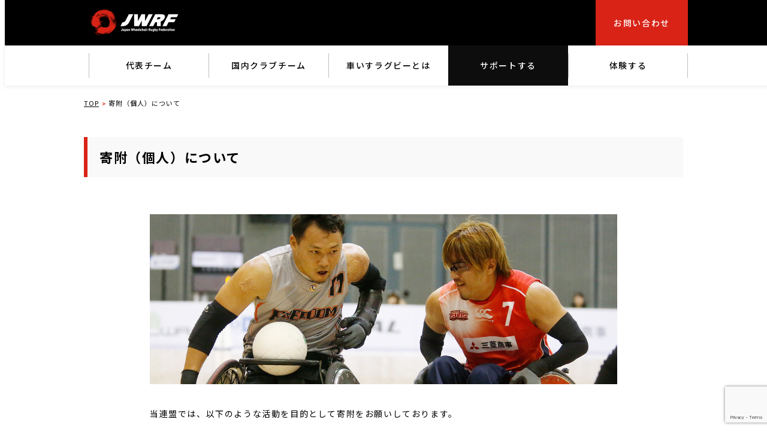

--- FILE ---
content_type: text/html; charset=UTF-8
request_url: https://jwrf.jp/support/donation/
body_size: 52971
content:
<!DOCTYPE html>
<html lang="ja">

<head>
	<meta charset="UTF-8">
	<meta http-equiv="X-UA-Compatible" content="IE=edge">
	<meta name="viewport" content="width=device-width, initial-scale=1.0">
	<!-- Google Tag Manager -->
	<script>
		(function(w, d, s, l, i) {
			w[l] = w[l] || [];
			w[l].push({
				'gtm.start': new Date().getTime(),
				event: 'gtm.js'
			});
			var f = d.getElementsByTagName(s)[0],
				j = d.createElement(s),
				dl = l != 'dataLayer' ? '&l=' + l : '';
			j.async = true;
			j.src =
				'https://www.googletagmanager.com/gtm.js?id=' + i + dl;
			f.parentNode.insertBefore(j, f);
		})(window, document, 'script', 'dataLayer', 'GTM-5CMTMTV');
	</script>
	<!-- End Google Tag Manager -->
	<!-- font -->
	<link rel="preconnect" href="https://fonts.googleapis.com">
	<link rel="preconnect" href="https://fonts.gstatic.com" crossorigin>
	<link href="https://fonts.googleapis.com/css2?family=Noto+Sans+JP:wght@400;500;700&family=Roboto:wght@400;500&display=swap" rel="stylesheet">
	<!-- //font -->

	<link rel="shortcut icon" href="https://jwrf.jp/wp/wp-content/themes/jwrf/img/fav/favicon.ico">
	<link rel="icon" href="https://jwrf.jp/wp/wp-content/themes/jwrf/img/fav/favicon.gif" type="image/gif">
	<link rel="apple-touch-icon-precomposed" href="https://jwrf.jp/wp/wp-content/themes/jwrf/img/fav/webclip.png">

		<title>寄附（個人）について - JWRF 一般社団法人 日本車いすラグビー連盟</title>

		<!-- All in One SEO 4.9.3 - aioseo.com -->
	<meta name="description" content="当連盟では、以下のような活動を目的として寄附をお願いしております。 車いすラグビーの新規選手の発掘 車いすラグ" />
	<meta name="robots" content="max-image-preview:large" />
	<link rel="canonical" href="https://jwrf.jp/support/donation/" />
	<meta name="generator" content="All in One SEO (AIOSEO) 4.9.3" />
		<meta property="og:locale" content="ja_JP" />
		<meta property="og:site_name" content="JWRF 一般社団法人 日本車いすラグビー連盟 - 一般社団法人 日本車いすラグビー連盟の公式サイトです。国内大会や国際大会の試合結果や最新情報などをご紹介します。" />
		<meta property="og:type" content="article" />
		<meta property="og:title" content="寄附（個人）について - JWRF 一般社団法人 日本車いすラグビー連盟" />
		<meta property="og:description" content="当連盟では、以下のような活動を目的として寄附をお願いしております。 車いすラグビーの新規選手の発掘 車いすラグ" />
		<meta property="og:url" content="https://jwrf.jp/support/donation/" />
		<meta property="og:image" content="https://jwrf.jp/wp-content/uploads/2022/02/no-img2.png" />
		<meta property="og:image:secure_url" content="https://jwrf.jp/wp-content/uploads/2022/02/no-img2.png" />
		<meta property="article:published_time" content="2022-02-14T07:17:58+00:00" />
		<meta property="article:modified_time" content="2025-08-26T01:09:38+00:00" />
		<meta property="article:publisher" content="https://www.facebook.com/JWRF.jp" />
		<meta name="twitter:card" content="summary" />
		<meta name="twitter:site" content="@JWRF2020" />
		<meta name="twitter:title" content="寄附（個人）について - JWRF 一般社団法人 日本車いすラグビー連盟" />
		<meta name="twitter:description" content="当連盟では、以下のような活動を目的として寄附をお願いしております。 車いすラグビーの新規選手の発掘 車いすラグ" />
		<meta name="twitter:creator" content="@JWRF2020" />
		<meta name="twitter:image" content="https://jwrf.jp/wp-content/uploads/2022/02/no-img2.png" />
		<script type="application/ld+json" class="aioseo-schema">
			{"@context":"https:\/\/schema.org","@graph":[{"@type":"BreadcrumbList","@id":"https:\/\/jwrf.jp\/support\/donation\/#breadcrumblist","itemListElement":[{"@type":"ListItem","@id":"https:\/\/jwrf.jp#listItem","position":1,"name":"\u30db\u30fc\u30e0","item":"https:\/\/jwrf.jp","nextItem":{"@type":"ListItem","@id":"https:\/\/jwrf.jp\/support\/donation\/#listItem","name":"\u5bc4\u9644\uff08\u500b\u4eba\uff09\u306b\u3064\u3044\u3066"}},{"@type":"ListItem","@id":"https:\/\/jwrf.jp\/support\/donation\/#listItem","position":2,"name":"\u5bc4\u9644\uff08\u500b\u4eba\uff09\u306b\u3064\u3044\u3066","previousItem":{"@type":"ListItem","@id":"https:\/\/jwrf.jp#listItem","name":"\u30db\u30fc\u30e0"}}]},{"@type":"Organization","@id":"https:\/\/jwrf.jp\/#organization","name":"JWRF \u4e00\u822c\u793e\u56e3\u6cd5\u4eba \u65e5\u672c\u8eca\u3044\u3059\u30e9\u30b0\u30d3\u30fc\u9023\u76df","description":"\u4e00\u822c\u793e\u56e3\u6cd5\u4eba \u65e5\u672c\u8eca\u3044\u3059\u30e9\u30b0\u30d3\u30fc\u9023\u76df\u306e\u516c\u5f0f\u30b5\u30a4\u30c8\u3067\u3059\u3002\u56fd\u5185\u5927\u4f1a\u3084\u56fd\u969b\u5927\u4f1a\u306e\u8a66\u5408\u7d50\u679c\u3084\u6700\u65b0\u60c5\u5831\u306a\u3069\u3092\u3054\u7d39\u4ecb\u3057\u307e\u3059\u3002","url":"https:\/\/jwrf.jp\/","logo":{"@type":"ImageObject","url":"https:\/\/jwrf.jp\/wp\/wp-content\/uploads\/2022\/02\/no-img1.png","@id":"https:\/\/jwrf.jp\/support\/donation\/#organizationLogo","width":900,"height":440},"image":{"@id":"https:\/\/jwrf.jp\/support\/donation\/#organizationLogo"},"sameAs":["https:\/\/www.facebook.com\/JWRF.jp","https:\/\/twitter.com\/JWRF2020","https:\/\/www.instagram.com\/japan_wr\/","https:\/\/www.youtube.com\/channel\/UCOe-EdwWb1n51c4-UEzNS_A"]},{"@type":"WebPage","@id":"https:\/\/jwrf.jp\/support\/donation\/#webpage","url":"https:\/\/jwrf.jp\/support\/donation\/","name":"\u5bc4\u9644\uff08\u500b\u4eba\uff09\u306b\u3064\u3044\u3066 - JWRF \u4e00\u822c\u793e\u56e3\u6cd5\u4eba \u65e5\u672c\u8eca\u3044\u3059\u30e9\u30b0\u30d3\u30fc\u9023\u76df","description":"\u5f53\u9023\u76df\u3067\u306f\u3001\u4ee5\u4e0b\u306e\u3088\u3046\u306a\u6d3b\u52d5\u3092\u76ee\u7684\u3068\u3057\u3066\u5bc4\u9644\u3092\u304a\u9858\u3044\u3057\u3066\u304a\u308a\u307e\u3059\u3002 \u8eca\u3044\u3059\u30e9\u30b0\u30d3\u30fc\u306e\u65b0\u898f\u9078\u624b\u306e\u767a\u6398 \u8eca\u3044\u3059\u30e9\u30b0","inLanguage":"ja","isPartOf":{"@id":"https:\/\/jwrf.jp\/#website"},"breadcrumb":{"@id":"https:\/\/jwrf.jp\/support\/donation\/#breadcrumblist"},"datePublished":"2022-02-14T16:17:58+09:00","dateModified":"2025-08-26T10:09:38+09:00"},{"@type":"WebSite","@id":"https:\/\/jwrf.jp\/#website","url":"https:\/\/jwrf.jp\/","name":"JWRF \u4e00\u822c\u793e\u56e3\u6cd5\u4eba \u65e5\u672c\u8eca\u3044\u3059\u30e9\u30b0\u30d3\u30fc\u9023\u76df","description":"\u4e00\u822c\u793e\u56e3\u6cd5\u4eba \u65e5\u672c\u8eca\u3044\u3059\u30e9\u30b0\u30d3\u30fc\u9023\u76df\u306e\u516c\u5f0f\u30b5\u30a4\u30c8\u3067\u3059\u3002\u56fd\u5185\u5927\u4f1a\u3084\u56fd\u969b\u5927\u4f1a\u306e\u8a66\u5408\u7d50\u679c\u3084\u6700\u65b0\u60c5\u5831\u306a\u3069\u3092\u3054\u7d39\u4ecb\u3057\u307e\u3059\u3002","inLanguage":"ja","publisher":{"@id":"https:\/\/jwrf.jp\/#organization"}}]}
		</script>
		<!-- All in One SEO -->

<link rel='dns-prefetch' href='//www.google.com' />
<link rel="alternate" type="application/rss+xml" title="JWRF 一般社団法人 日本車いすラグビー連盟 &raquo; フィード" href="https://jwrf.jp/feed/" />
<link rel="alternate" type="application/rss+xml" title="JWRF 一般社団法人 日本車いすラグビー連盟 &raquo; コメントフィード" href="https://jwrf.jp/comments/feed/" />
<link rel="alternate" title="oEmbed (JSON)" type="application/json+oembed" href="https://jwrf.jp/wp-json/oembed/1.0/embed?url=https%3A%2F%2Fjwrf.jp%2Fsupport%2Fdonation%2F" />
<link rel="alternate" title="oEmbed (XML)" type="text/xml+oembed" href="https://jwrf.jp/wp-json/oembed/1.0/embed?url=https%3A%2F%2Fjwrf.jp%2Fsupport%2Fdonation%2F&#038;format=xml" />
<style id='wp-img-auto-sizes-contain-inline-css'>
img:is([sizes=auto i],[sizes^="auto," i]){contain-intrinsic-size:3000px 1500px}
/*# sourceURL=wp-img-auto-sizes-contain-inline-css */
</style>
<link rel='stylesheet' id='mw-wp-form-css' href='https://jwrf.jp/wp/wp-content/plugins/mw-wp-form/css/style.css?ver=6.9' media='all' />
<style id='wp-emoji-styles-inline-css'>

	img.wp-smiley, img.emoji {
		display: inline !important;
		border: none !important;
		box-shadow: none !important;
		height: 1em !important;
		width: 1em !important;
		margin: 0 0.07em !important;
		vertical-align: -0.1em !important;
		background: none !important;
		padding: 0 !important;
	}
/*# sourceURL=wp-emoji-styles-inline-css */
</style>
<style id='wp-block-library-inline-css'>
:root{--wp-block-synced-color:#7a00df;--wp-block-synced-color--rgb:122,0,223;--wp-bound-block-color:var(--wp-block-synced-color);--wp-editor-canvas-background:#ddd;--wp-admin-theme-color:#007cba;--wp-admin-theme-color--rgb:0,124,186;--wp-admin-theme-color-darker-10:#006ba1;--wp-admin-theme-color-darker-10--rgb:0,107,160.5;--wp-admin-theme-color-darker-20:#005a87;--wp-admin-theme-color-darker-20--rgb:0,90,135;--wp-admin-border-width-focus:2px}@media (min-resolution:192dpi){:root{--wp-admin-border-width-focus:1.5px}}.wp-element-button{cursor:pointer}:root .has-very-light-gray-background-color{background-color:#eee}:root .has-very-dark-gray-background-color{background-color:#313131}:root .has-very-light-gray-color{color:#eee}:root .has-very-dark-gray-color{color:#313131}:root .has-vivid-green-cyan-to-vivid-cyan-blue-gradient-background{background:linear-gradient(135deg,#00d084,#0693e3)}:root .has-purple-crush-gradient-background{background:linear-gradient(135deg,#34e2e4,#4721fb 50%,#ab1dfe)}:root .has-hazy-dawn-gradient-background{background:linear-gradient(135deg,#faaca8,#dad0ec)}:root .has-subdued-olive-gradient-background{background:linear-gradient(135deg,#fafae1,#67a671)}:root .has-atomic-cream-gradient-background{background:linear-gradient(135deg,#fdd79a,#004a59)}:root .has-nightshade-gradient-background{background:linear-gradient(135deg,#330968,#31cdcf)}:root .has-midnight-gradient-background{background:linear-gradient(135deg,#020381,#2874fc)}:root{--wp--preset--font-size--normal:16px;--wp--preset--font-size--huge:42px}.has-regular-font-size{font-size:1em}.has-larger-font-size{font-size:2.625em}.has-normal-font-size{font-size:var(--wp--preset--font-size--normal)}.has-huge-font-size{font-size:var(--wp--preset--font-size--huge)}.has-text-align-center{text-align:center}.has-text-align-left{text-align:left}.has-text-align-right{text-align:right}.has-fit-text{white-space:nowrap!important}#end-resizable-editor-section{display:none}.aligncenter{clear:both}.items-justified-left{justify-content:flex-start}.items-justified-center{justify-content:center}.items-justified-right{justify-content:flex-end}.items-justified-space-between{justify-content:space-between}.screen-reader-text{border:0;clip-path:inset(50%);height:1px;margin:-1px;overflow:hidden;padding:0;position:absolute;width:1px;word-wrap:normal!important}.screen-reader-text:focus{background-color:#ddd;clip-path:none;color:#444;display:block;font-size:1em;height:auto;left:5px;line-height:normal;padding:15px 23px 14px;text-decoration:none;top:5px;width:auto;z-index:100000}html :where(.has-border-color){border-style:solid}html :where([style*=border-top-color]){border-top-style:solid}html :where([style*=border-right-color]){border-right-style:solid}html :where([style*=border-bottom-color]){border-bottom-style:solid}html :where([style*=border-left-color]){border-left-style:solid}html :where([style*=border-width]){border-style:solid}html :where([style*=border-top-width]){border-top-style:solid}html :where([style*=border-right-width]){border-right-style:solid}html :where([style*=border-bottom-width]){border-bottom-style:solid}html :where([style*=border-left-width]){border-left-style:solid}html :where(img[class*=wp-image-]){height:auto;max-width:100%}:where(figure){margin:0 0 1em}html :where(.is-position-sticky){--wp-admin--admin-bar--position-offset:var(--wp-admin--admin-bar--height,0px)}@media screen and (max-width:600px){html :where(.is-position-sticky){--wp-admin--admin-bar--position-offset:0px}}

/*# sourceURL=wp-block-library-inline-css */
</style><style id='global-styles-inline-css'>
:root{--wp--preset--aspect-ratio--square: 1;--wp--preset--aspect-ratio--4-3: 4/3;--wp--preset--aspect-ratio--3-4: 3/4;--wp--preset--aspect-ratio--3-2: 3/2;--wp--preset--aspect-ratio--2-3: 2/3;--wp--preset--aspect-ratio--16-9: 16/9;--wp--preset--aspect-ratio--9-16: 9/16;--wp--preset--color--black: #000000;--wp--preset--color--cyan-bluish-gray: #abb8c3;--wp--preset--color--white: #ffffff;--wp--preset--color--pale-pink: #f78da7;--wp--preset--color--vivid-red: #cf2e2e;--wp--preset--color--luminous-vivid-orange: #ff6900;--wp--preset--color--luminous-vivid-amber: #fcb900;--wp--preset--color--light-green-cyan: #7bdcb5;--wp--preset--color--vivid-green-cyan: #00d084;--wp--preset--color--pale-cyan-blue: #8ed1fc;--wp--preset--color--vivid-cyan-blue: #0693e3;--wp--preset--color--vivid-purple: #9b51e0;--wp--preset--gradient--vivid-cyan-blue-to-vivid-purple: linear-gradient(135deg,rgb(6,147,227) 0%,rgb(155,81,224) 100%);--wp--preset--gradient--light-green-cyan-to-vivid-green-cyan: linear-gradient(135deg,rgb(122,220,180) 0%,rgb(0,208,130) 100%);--wp--preset--gradient--luminous-vivid-amber-to-luminous-vivid-orange: linear-gradient(135deg,rgb(252,185,0) 0%,rgb(255,105,0) 100%);--wp--preset--gradient--luminous-vivid-orange-to-vivid-red: linear-gradient(135deg,rgb(255,105,0) 0%,rgb(207,46,46) 100%);--wp--preset--gradient--very-light-gray-to-cyan-bluish-gray: linear-gradient(135deg,rgb(238,238,238) 0%,rgb(169,184,195) 100%);--wp--preset--gradient--cool-to-warm-spectrum: linear-gradient(135deg,rgb(74,234,220) 0%,rgb(151,120,209) 20%,rgb(207,42,186) 40%,rgb(238,44,130) 60%,rgb(251,105,98) 80%,rgb(254,248,76) 100%);--wp--preset--gradient--blush-light-purple: linear-gradient(135deg,rgb(255,206,236) 0%,rgb(152,150,240) 100%);--wp--preset--gradient--blush-bordeaux: linear-gradient(135deg,rgb(254,205,165) 0%,rgb(254,45,45) 50%,rgb(107,0,62) 100%);--wp--preset--gradient--luminous-dusk: linear-gradient(135deg,rgb(255,203,112) 0%,rgb(199,81,192) 50%,rgb(65,88,208) 100%);--wp--preset--gradient--pale-ocean: linear-gradient(135deg,rgb(255,245,203) 0%,rgb(182,227,212) 50%,rgb(51,167,181) 100%);--wp--preset--gradient--electric-grass: linear-gradient(135deg,rgb(202,248,128) 0%,rgb(113,206,126) 100%);--wp--preset--gradient--midnight: linear-gradient(135deg,rgb(2,3,129) 0%,rgb(40,116,252) 100%);--wp--preset--font-size--small: 13px;--wp--preset--font-size--medium: 20px;--wp--preset--font-size--large: 36px;--wp--preset--font-size--x-large: 42px;--wp--preset--spacing--20: 0.44rem;--wp--preset--spacing--30: 0.67rem;--wp--preset--spacing--40: 1rem;--wp--preset--spacing--50: 1.5rem;--wp--preset--spacing--60: 2.25rem;--wp--preset--spacing--70: 3.38rem;--wp--preset--spacing--80: 5.06rem;--wp--preset--shadow--natural: 6px 6px 9px rgba(0, 0, 0, 0.2);--wp--preset--shadow--deep: 12px 12px 50px rgba(0, 0, 0, 0.4);--wp--preset--shadow--sharp: 6px 6px 0px rgba(0, 0, 0, 0.2);--wp--preset--shadow--outlined: 6px 6px 0px -3px rgb(255, 255, 255), 6px 6px rgb(0, 0, 0);--wp--preset--shadow--crisp: 6px 6px 0px rgb(0, 0, 0);}:where(.is-layout-flex){gap: 0.5em;}:where(.is-layout-grid){gap: 0.5em;}body .is-layout-flex{display: flex;}.is-layout-flex{flex-wrap: wrap;align-items: center;}.is-layout-flex > :is(*, div){margin: 0;}body .is-layout-grid{display: grid;}.is-layout-grid > :is(*, div){margin: 0;}:where(.wp-block-columns.is-layout-flex){gap: 2em;}:where(.wp-block-columns.is-layout-grid){gap: 2em;}:where(.wp-block-post-template.is-layout-flex){gap: 1.25em;}:where(.wp-block-post-template.is-layout-grid){gap: 1.25em;}.has-black-color{color: var(--wp--preset--color--black) !important;}.has-cyan-bluish-gray-color{color: var(--wp--preset--color--cyan-bluish-gray) !important;}.has-white-color{color: var(--wp--preset--color--white) !important;}.has-pale-pink-color{color: var(--wp--preset--color--pale-pink) !important;}.has-vivid-red-color{color: var(--wp--preset--color--vivid-red) !important;}.has-luminous-vivid-orange-color{color: var(--wp--preset--color--luminous-vivid-orange) !important;}.has-luminous-vivid-amber-color{color: var(--wp--preset--color--luminous-vivid-amber) !important;}.has-light-green-cyan-color{color: var(--wp--preset--color--light-green-cyan) !important;}.has-vivid-green-cyan-color{color: var(--wp--preset--color--vivid-green-cyan) !important;}.has-pale-cyan-blue-color{color: var(--wp--preset--color--pale-cyan-blue) !important;}.has-vivid-cyan-blue-color{color: var(--wp--preset--color--vivid-cyan-blue) !important;}.has-vivid-purple-color{color: var(--wp--preset--color--vivid-purple) !important;}.has-black-background-color{background-color: var(--wp--preset--color--black) !important;}.has-cyan-bluish-gray-background-color{background-color: var(--wp--preset--color--cyan-bluish-gray) !important;}.has-white-background-color{background-color: var(--wp--preset--color--white) !important;}.has-pale-pink-background-color{background-color: var(--wp--preset--color--pale-pink) !important;}.has-vivid-red-background-color{background-color: var(--wp--preset--color--vivid-red) !important;}.has-luminous-vivid-orange-background-color{background-color: var(--wp--preset--color--luminous-vivid-orange) !important;}.has-luminous-vivid-amber-background-color{background-color: var(--wp--preset--color--luminous-vivid-amber) !important;}.has-light-green-cyan-background-color{background-color: var(--wp--preset--color--light-green-cyan) !important;}.has-vivid-green-cyan-background-color{background-color: var(--wp--preset--color--vivid-green-cyan) !important;}.has-pale-cyan-blue-background-color{background-color: var(--wp--preset--color--pale-cyan-blue) !important;}.has-vivid-cyan-blue-background-color{background-color: var(--wp--preset--color--vivid-cyan-blue) !important;}.has-vivid-purple-background-color{background-color: var(--wp--preset--color--vivid-purple) !important;}.has-black-border-color{border-color: var(--wp--preset--color--black) !important;}.has-cyan-bluish-gray-border-color{border-color: var(--wp--preset--color--cyan-bluish-gray) !important;}.has-white-border-color{border-color: var(--wp--preset--color--white) !important;}.has-pale-pink-border-color{border-color: var(--wp--preset--color--pale-pink) !important;}.has-vivid-red-border-color{border-color: var(--wp--preset--color--vivid-red) !important;}.has-luminous-vivid-orange-border-color{border-color: var(--wp--preset--color--luminous-vivid-orange) !important;}.has-luminous-vivid-amber-border-color{border-color: var(--wp--preset--color--luminous-vivid-amber) !important;}.has-light-green-cyan-border-color{border-color: var(--wp--preset--color--light-green-cyan) !important;}.has-vivid-green-cyan-border-color{border-color: var(--wp--preset--color--vivid-green-cyan) !important;}.has-pale-cyan-blue-border-color{border-color: var(--wp--preset--color--pale-cyan-blue) !important;}.has-vivid-cyan-blue-border-color{border-color: var(--wp--preset--color--vivid-cyan-blue) !important;}.has-vivid-purple-border-color{border-color: var(--wp--preset--color--vivid-purple) !important;}.has-vivid-cyan-blue-to-vivid-purple-gradient-background{background: var(--wp--preset--gradient--vivid-cyan-blue-to-vivid-purple) !important;}.has-light-green-cyan-to-vivid-green-cyan-gradient-background{background: var(--wp--preset--gradient--light-green-cyan-to-vivid-green-cyan) !important;}.has-luminous-vivid-amber-to-luminous-vivid-orange-gradient-background{background: var(--wp--preset--gradient--luminous-vivid-amber-to-luminous-vivid-orange) !important;}.has-luminous-vivid-orange-to-vivid-red-gradient-background{background: var(--wp--preset--gradient--luminous-vivid-orange-to-vivid-red) !important;}.has-very-light-gray-to-cyan-bluish-gray-gradient-background{background: var(--wp--preset--gradient--very-light-gray-to-cyan-bluish-gray) !important;}.has-cool-to-warm-spectrum-gradient-background{background: var(--wp--preset--gradient--cool-to-warm-spectrum) !important;}.has-blush-light-purple-gradient-background{background: var(--wp--preset--gradient--blush-light-purple) !important;}.has-blush-bordeaux-gradient-background{background: var(--wp--preset--gradient--blush-bordeaux) !important;}.has-luminous-dusk-gradient-background{background: var(--wp--preset--gradient--luminous-dusk) !important;}.has-pale-ocean-gradient-background{background: var(--wp--preset--gradient--pale-ocean) !important;}.has-electric-grass-gradient-background{background: var(--wp--preset--gradient--electric-grass) !important;}.has-midnight-gradient-background{background: var(--wp--preset--gradient--midnight) !important;}.has-small-font-size{font-size: var(--wp--preset--font-size--small) !important;}.has-medium-font-size{font-size: var(--wp--preset--font-size--medium) !important;}.has-large-font-size{font-size: var(--wp--preset--font-size--large) !important;}.has-x-large-font-size{font-size: var(--wp--preset--font-size--x-large) !important;}
/*# sourceURL=global-styles-inline-css */
</style>

<style id='classic-theme-styles-inline-css'>
/*! This file is auto-generated */
.wp-block-button__link{color:#fff;background-color:#32373c;border-radius:9999px;box-shadow:none;text-decoration:none;padding:calc(.667em + 2px) calc(1.333em + 2px);font-size:1.125em}.wp-block-file__button{background:#32373c;color:#fff;text-decoration:none}
/*# sourceURL=/wp-includes/css/classic-themes.min.css */
</style>
<link rel='stylesheet' id='sanitize-css' href='https://jwrf.jp/wp/wp-content/themes/jwrf/css/sanitize.css?ver=6.9' media='all' />
<link rel='stylesheet' id='slick-theme-css' href='https://jwrf.jp/wp/wp-content/themes/jwrf/css/slick/slick-theme.css?ver=6.9' media='all' />
<link rel='stylesheet' id='slick-css' href='https://jwrf.jp/wp/wp-content/themes/jwrf/css/slick/slick.css?ver=6.9' media='all' />
<link rel='stylesheet' id='remodal-css' href='https://jwrf.jp/wp/wp-content/themes/jwrf/css/remodal/remodal.css?ver=6.9' media='all' />
<link rel='stylesheet' id='remodal-theme-css' href='https://jwrf.jp/wp/wp-content/themes/jwrf/css/remodal/remodal-default-theme.css?ver=6.9' media='all' />
<link rel='stylesheet' id='lightbox-css' href='https://jwrf.jp/wp/wp-content/themes/jwrf/css/lightbox/css/lightbox.min.css?ver=6.9' media='all' />
<link rel='stylesheet' id='jwrf-style-css' href='https://jwrf.jp/wp/wp-content/themes/jwrf/style.css?ver=1.0.0' media='all' />
<script src="https://jwrf.jp/wp/wp-includes/js/jquery/jquery.min.js?ver=3.7.1" id="jquery-core-js"></script>
<script src="https://jwrf.jp/wp/wp-includes/js/jquery/jquery-migrate.min.js?ver=3.4.1" id="jquery-migrate-js"></script>
<link rel="https://api.w.org/" href="https://jwrf.jp/wp-json/" /><link rel="alternate" title="JSON" type="application/json" href="https://jwrf.jp/wp-json/wp/v2/pages/477" /><link rel="EditURI" type="application/rsd+xml" title="RSD" href="https://jwrf.jp/wp/xmlrpc.php?rsd" />
<meta name="generator" content="WordPress 6.9" />
<link rel='shortlink' href='https://jwrf.jp/?p=477' />
<noscript><style>.lazyload[data-src]{display:none !important;}</style></noscript><style>.lazyload{background-image:none !important;}.lazyload:before{background-image:none !important;}</style></head>

<body class="top">
	<!-- Google Tag Manager (noscript) -->
	<noscript><iframe src="https://www.googletagmanager.com/ns.html?id=GTM-5CMTMTV" height="0" width="0" style="display:none;visibility:hidden"></iframe></noscript>
	<!-- End Google Tag Manager (noscript) -->
	<header class="l-header">
		<div class="hdr-top">
			<div class="inner">
				<h1 class="site-logo">
					<a href="/">
						<img src="[data-uri]" alt="一般社団法人 日本車いすラグビー連盟" width="150" data-src="https://jwrf.jp/wp/wp-content/themes/jwrf/img/jwrugby-logo.png" decoding="async" class="lazyload" data-eio-rwidth="300" data-eio-rheight="88"><noscript><img src="https://jwrf.jp/wp/wp-content/themes/jwrf/img/jwrugby-logo.png" alt="一般社団法人 日本車いすラグビー連盟" width="150" data-eio="l"></noscript>
					</a>
				</h1>
				<!-- PC contact -->
				<ul class="contact-box">
					<li class="item">
						<a href="#" class="contact-btn">お問い合わせ</a>
						<ul class="sub">
							<li><a href="/contact/">一般のお問い合わせ</a></li>
							<li><a href="/contact_interview_request/">取材申請</a></li>
						</ul>
					</li>
				</ul>
				<!-- //PC contact -->
				<!-- SP contact -->
				<div class="contact-sp">
					<input id="btn" class="drop-input" type="checkbox">
					<label for="btn" class="drop-label">お問い合わせ</label>
					<ul class="sub">
						<li><a href="/contact/">一般の<br>お問い合わせ</a></li>
						<li><a href="/contact_interview_request/">取材申請</a></li>
					</ul>
				</div>
				<!-- //SP contact -->
			</div>
		</div>
					<!-- PC nav(subppage) -->
			<div class="main-nav subppage-nav js-nav-scroll">
				<div class="inner">
    <nav>
        <ul class="pc-menu">
            <li class="menu-item"  >
                <a href="#">代表チーム</a>
                <ul class="menu-sub">
                    <li><a href="/national_team/player-1/">代表選手</a></li>
                    <li><a href="/national_team/player-2/">強化指定・育成選手</a></li>
                    <li><a href="/national_team/schedule/">スケジュール</a></li>
                </ul>
            </li>
            <li class="menu-item"  >
                <a href="#">国内クラブチーム</a>
                <ul class="menu-sub">
                    <li><a href="/club_team/">クラブ紹介</a></li>
                    <li><a href="/club_team/schedule/">スケジュール</a></li>
                </ul>
            </li>
            <li class="menu-item"  >
                <a href="#">車いすラグビーとは</a>
                <ul class="menu-sub">
                    <li><a href="/about/history/">歴史</a></li>
                    <li><a href="/about/rule/">ルール</a></li>
                    <li><a href="/about/gesture/">審判ジェスチャー</a></li>
                    <li><a href="/about/class/">クラス分け</a></li>
                    <li><a href="/about/player/">選手になるには</a></li>
                    <li><a href="/about/federation/">連盟について</a></li>
                </ul>
            </li>
            <li class="menu-item"  id="current" >
                <a href="#">サポートする</a>
                <ul class="menu-sub">
                    <li><a href="/support/sponsorship/">協賛募集</a></li>
                    <li><a href="/support/donation/">寄附募集</a></li>
                    <li><a href="/support/referee/">審判 / <br>テーブルオフィシャルになる</a></li>
                    <li><a href="/support/classifier/">クラス分け委員になる</a></li>
                    <li><a href="/support/trainer/">トレーナーになる</a></li>
                    <li><a href="/support/volunteer/">ボランティアになる</a></li>
                    <li><a href="/support/past/">過去の取り組み</a></li>
                </ul>
            </li>
            <li class="menu-item" >
                <a href="#">体験する</a>
                <ul class="menu-sub">
                    <li><a href="/experience/">講演会・体験会</a></li>
                    <li><a href="/chair_rental/">ラグ車レンタル</a></li>
                </ul>
            </li>
        </ul>
    </nav>
</div>
			</div>
			<!-- //PC nav(subppage) -->
		
		<!-- SP nav -->
		<div class="sp-menu-wrap">
			<div class="toggle">
				<span></span>
				<span></span>
				<span></span>
				<p>MENU</p>
			</div>
			<nav class="sp-menu">
				<ul id="menu">
					<li class="menu01">
						<p class="menu-item-link">代表チーム</p>
						<span>+</span>
						<ul class="menu02">
							<li class="sub-menu-item"><a href="/national_team/player-1/">代表選手</a></li>
							<li class="sub-menu-item"><a href="/national_team/player-2/">強化指定・育成選手</a></li>
							<li class="sub-menu-item"><a href="/national_team/schedule/">スケジュール</a></li>
						</ul>
					</li>
					<li class="menu01">
						<p>国内クラブチーム</p>
						<span>+</span>
						<ul class="menu02">
							<li class="sub-menu-item"><a href="/club_team/">クラブ紹介</a></li>
							<li class="sub-menu-item"><a href="/club_team/schedule/">スケジュール</a></li>
						</ul>
					</li>
					<li class="menu01">
						<p>車いすラグビーとは</p>
						<span>+</span>
						<ul class="menu02">
							<li class="sub-menu-item"><a href="/about/history/">歴史</a></li>
							<li class="sub-menu-item"><a href="/about/rule/">ルール</a></li>
							<li class="sub-menu-item"><a href="/about/gesture/">審判ジェスチャー</a></li>
							<li class="sub-menu-item"><a href="/about/class/">クラス分け</a></li>
							<!--<li class="sub-menu-item"><a href="/about/player/">選手になるには</a></li>-->
							<li class="sub-menu-item"><a href="/about/federation/">連盟について</a></li>
						</ul>
					</li>
					<li class="menu01">
						<p><a href="/about/player/">選手になるには</a></p>
					</li>
					<li class="menu01">
						<p>サポートする</p>
						<span>+</span>
						<ul class="menu02">
							<li class="sub-menu-item"><a href="/support/sponsorship/">協賛募集</a></li>
							<li class="sub-menu-item"><a href="/support/donation/">寄附募集</a></li>
							<li class="sub-menu-item"><a href="/support/referee/">審判 / テーブルオフィシャルになる</a></li>
							<li class="sub-menu-item"><a href="/support/classifier/">クラス分け委員になる</a></li>
							<li class="sub-menu-item"><a href="/support/trainer/">トレーナーになる</a></li>
							<li class="sub-menu-item"><a href="/support/volunteer/">ボランティアになる</a></li>
							<li class="sub-menu-item"><a href="/support/past/">過去の取り組み</a></li>
						</ul>
					</li>
					<li class="menu01">
						<p>体験する</p>
						<span>+</span>
						<ul class="menu02">
							<li class="sub-menu-item"><a href="/experience/">講演会・体験会</a></li>
							<li class="sub-menu-item"><a href="/chair_rental/">ラグ車レンタル</a></li>
						</ul>
					</li>
				</ul>
			</nav>
		</div>
		<!-- //SP nav -->
	</header>

<main class="subpage">
	<div class="inner">
		<div class="breadcrumbs" typeof="BreadcrumbList" vocab="https://schema.org/">
			<!-- Breadcrumb NavXT 7.5.0 -->
<span property="itemListElement" typeof="ListItem"><a property="item" typeof="WebPage" title="Go to JWRF 一般社団法人 日本車いすラグビー連盟." href="https://jwrf.jp" class="home" ><span property="name">TOP</span></a><meta property="position" content="1"></span> <span class="arrow">&gt; </span><span property="itemListElement" typeof="ListItem"><span property="name" class="post post-page current-item">寄附（個人）について</span><meta property="url" content="https://jwrf.jp/support/donation/"><meta property="position" content="2"></span>		</div>
	</div>

	<div class="single-ttl01">
		<div class="inner">
			<h2 class="txt">寄附（個人）について</h2>
		</div>
	</div>
		<section class="pdg-m confirm-none complete-none">
<div class="inner-s">
<div class="cmn-img-item mgt0"><img decoding="async" src="[data-uri]" alt="寄附（個人）について" data-src="https://jwrf.jp/wp/wp-content/themes/jwrf/img/support/donation-img01.jpg" class="lazyload" data-eio-rwidth="1560" data-eio-rheight="568" /><noscript><img decoding="async" src="https://jwrf.jp/wp/wp-content/themes/jwrf/img/support/donation-img01.jpg" alt="寄附（個人）について" data-eio="l" /></noscript></div>
<p class="mgb2">当連盟では、以下のような活動を目的として寄附をお願いしております。</p>

<ol class="decimal-list mgb2">
 	<li>車いすラグビーの新規選手の発掘</li>
 	<li>車いすラグビー選手の活動サポート</li>
 	<li>車いすラグビーに関わるスタッフ（クラス分け委員、審判、
ＴＯ、トレーナー等）の募集・育成</li>
 	<li>車いすラグビー体験会等の普及活動</li>
 	<li>各種大会運営</li>
 	<li>連盟運営</li>
</ol>
<p class="mgb2">当連盟の活動にご賛同いただき、ご寄附をいただける場合は「寄附申込書」に必要事項をご記入の上、下記の<a class="txtlink" href="#form">お問い合わせフォーム（寄附）</a>より送信してください。</p>

<div class="application-block">
<h4 class="cont-ttl">「寄附申込書」のダウンロードはこちら</h4>
<div class="btn-col2"><a class="btn-item cl-rd" href="https://jwrf.jp/wp/wp-content/themes/jwrf/file/donation.docx" target="_blank" rel="noopener"><span class="arrow">Word</span></a>
<a class="btn-item cl-rd" href="https://jwrf.jp/wp/wp-content/themes/jwrf/file/donation.pdf" target="_blank" rel="noopener"><span class="arrow">PDF</span></a></div>
<p class="mgb3">なお、ご寄附をいただいた方で氏名の公表を希望される場合は、当ページにて公表させていただきます。
寄附に関してご不明な点がある場合は、<a class="txtlink" href="https://jwrf.jp/wp/contact/">お問い合わせフォーム（一般）</a>からお問い合わせください。</p>
<p class="mgb3">みなさまの温かいご支援を何卒よろしくお願い申し上げます。</p>

</div>
<h4 class="cont-ttl">寄附者一覧</h4>
<table class="cmn-tbl cl-rd donors mgb2">
<thead>
<tr>
<th>日付</th>
<th>氏名</th>
<th>金額</th>
</tr>
</thead>
<tbody>
<tr>
<td>2021/9/9</td>
<td class="txt-c">匿名 様</td>
<td class="txt-c">10,000円</td>
</tr>
<tr>
<td>2021/9/10</td>
<td class="txt-c">野田祐輝 様</td>
<td class="txt-c">20,000円</td>
</tr>
<tr>
<td>2021/10/25</td>
<td class="txt-c">匿名 様</td>
<td class="txt-c">30,000円</td>
</tr>
<tr>
<td>2022/2/24</td>
<td class="txt-c">金野博美 様</td>
<td class="txt-c">10,000円</td>
</tr>
<tr>
<td>2022/2/28</td>
<td class="txt-c">STH Japan株式会社 有志一同 様</td>
<td class="txt-c">1,068,000円</td>
</tr>
<tr>
<td>2022/4/6</td>
<td class="txt-c">小野木信子 様</td>
<td class="txt-c">20,000円</td>
</tr>
<tr>
<td>2023/4/23</td>
<td class="txt-c">匿名 様</td>
<td class="txt-c">5,000円</td>
</tr>
<tr>
<td>2023/5/31</td>
<td class="txt-c">高橋 伸一 様</td>
<td class="txt-c">12,000円</td>
</tr>
<tr>
<td>2024/5/31</td>
<td class="txt-c">高橋 伸一 様</td>
<td class="txt-c">12,000円</td>
</tr>
<tr>
<td>2024/8/1</td>
<td class="txt-c">匿名 様</td>
<td class="txt-c">10,000円</td>
</tr>
<tr>
<td>2024/9/3</td>
<td class="txt-c">匿名 様</td>
<td class="txt-c">10,000円</td>
</tr>
<tr>
<td>2024/9/3</td>
<td class="txt-c">匿名 様</td>
<td class="txt-c">20,000円</td>
</tr>
<tr>
<td>2024/9/3</td>
<td class="txt-c">匿名 様</td>
<td class="txt-c">10,000円</td>
</tr>
<tr>
<td>2024/9/6</td>
<td class="txt-c">新井 真吾 様</td>
<td class="txt-c">20,000円</td>
</tr>
<tr>
<td>2024/9/9</td>
<td class="txt-c">匿名 様</td>
<td class="txt-c">100,000円</td>
</tr>
<tr>
<td>2024/9/30</td>
<td class="txt-c">匿名 様</td>
<td class="txt-c">30,000円</td>
</tr>
<tr>
<td>2024/11/27</td>
<td class="txt-c">NPO法人日本ダボス会議 様</td>
<td class="txt-c">200,000円</td>
</tr>
<tr>
<td>2024/12/23</td>
<td class="txt-c">匿名 様</td>
<td class="txt-c">50,000円</td>
</tr>
<tr>
<td>2024/12/24</td>
<td class="txt-c">匿名 様</td>
<td class="txt-c">10,000円</td>
</tr>
<tr>
<td>2025/2/20</td>
<td class="txt-c">匿名 様</td>
<td class="txt-c">10,000円</td>
</tr>
<tr>
<td>2025/5/16</td>
<td class="txt-c">匿名 様</td>
<td class="txt-c">10,000円</td>
</tr>
</tbody>
</table>
</div>
</section><section id="form" class="l-form pdg-l bg-gr last">
<div class="inner-s">
<h3 class="sec-ttl01">お問い合わせフォーム（寄附）</h3>
<div id="mw_wp_form_mw-wp-form-476" class="mw_wp_form mw_wp_form_input  ">
					<form method="post" action="" enctype="multipart/form-data">&nbsp;
<table class="form-tbl">
<tbody>
<tr>
<th>氏名<span class="required">必須</span></th>
<td>
<input type="text" name="name01" size="40" value="" placeholder="氏名" />
</td>
</tr>
<tr>
<th>ふりがな<span class="required">必須</span></th>
<td>
<input type="text" name="name02" size="40" value="" placeholder="ふりがな" />
</td>
</tr>
<tr>
<th>居住地<span class="required">必須</span></th>
<td>
<dl class="item-col2">
 	<dt>郵便番号</dt>
 	<dd>
<input type="text" name="zip" id="zip" size="7" value="" placeholder="1070052" data-conv-half-alphanumeric="true"/>
</dd>
</dl>
<dl class="item-col2">
 	<dt>都道府県</dt>
 	<dd>
<select name="prefecture" >
			<option value="北海道" >
			北海道		</option>
			<option value="青森県" >
			青森県		</option>
			<option value="岩手県" >
			岩手県		</option>
			<option value="宮城県" >
			宮城県		</option>
			<option value="秋田県" >
			秋田県		</option>
			<option value="山形県" >
			山形県		</option>
			<option value="福島県" >
			福島県		</option>
			<option value="茨城県" >
			茨城県		</option>
			<option value="栃木県" >
			栃木県		</option>
			<option value="群馬県" >
			群馬県		</option>
			<option value="埼玉県" >
			埼玉県		</option>
			<option value="千葉県" >
			千葉県		</option>
			<option value="東京都" selected='selected'>
			東京都		</option>
			<option value="神奈川県" >
			神奈川県		</option>
			<option value="新潟県" >
			新潟県		</option>
			<option value="富山県" >
			富山県		</option>
			<option value="石川県" >
			石川県		</option>
			<option value="福井県" >
			福井県		</option>
			<option value="山梨県" >
			山梨県		</option>
			<option value="長野県" >
			長野県		</option>
			<option value="岐阜県" >
			岐阜県		</option>
			<option value="静岡県" >
			静岡県		</option>
			<option value="愛知県" >
			愛知県		</option>
			<option value="三重県" >
			三重県		</option>
			<option value="滋賀県" >
			滋賀県		</option>
			<option value="京都府" >
			京都府		</option>
			<option value="大阪府" >
			大阪府		</option>
			<option value="兵庫県" >
			兵庫県		</option>
			<option value="奈良県" >
			奈良県		</option>
			<option value="和歌山県" >
			和歌山県		</option>
			<option value="鳥取県" >
			鳥取県		</option>
			<option value="島根県" >
			島根県		</option>
			<option value="岡山県" >
			岡山県		</option>
			<option value="広島県" >
			広島県		</option>
			<option value="山口県" >
			山口県		</option>
			<option value="徳島県" >
			徳島県		</option>
			<option value="香川県" >
			香川県		</option>
			<option value="愛媛県" >
			愛媛県		</option>
			<option value="高知県" >
			高知県		</option>
			<option value="福岡県" >
			福岡県		</option>
			<option value="佐賀県" >
			佐賀県		</option>
			<option value="長崎県" >
			長崎県		</option>
			<option value="熊本県" >
			熊本県		</option>
			<option value="大分県" >
			大分県		</option>
			<option value="宮崎県" >
			宮崎県		</option>
			<option value="鹿児島県" >
			鹿児島県		</option>
			<option value="沖縄県" >
			沖縄県		</option>
	</select>

<input type="hidden" name="__children[prefecture][]" value="{&quot;\u5317\u6d77\u9053&quot;:&quot;\u5317\u6d77\u9053&quot;,&quot;\u9752\u68ee\u770c&quot;:&quot;\u9752\u68ee\u770c&quot;,&quot;\u5ca9\u624b\u770c&quot;:&quot;\u5ca9\u624b\u770c&quot;,&quot;\u5bae\u57ce\u770c&quot;:&quot;\u5bae\u57ce\u770c&quot;,&quot;\u79cb\u7530\u770c&quot;:&quot;\u79cb\u7530\u770c&quot;,&quot;\u5c71\u5f62\u770c&quot;:&quot;\u5c71\u5f62\u770c&quot;,&quot;\u798f\u5cf6\u770c&quot;:&quot;\u798f\u5cf6\u770c&quot;,&quot;\u8328\u57ce\u770c&quot;:&quot;\u8328\u57ce\u770c&quot;,&quot;\u6803\u6728\u770c&quot;:&quot;\u6803\u6728\u770c&quot;,&quot;\u7fa4\u99ac\u770c&quot;:&quot;\u7fa4\u99ac\u770c&quot;,&quot;\u57fc\u7389\u770c&quot;:&quot;\u57fc\u7389\u770c&quot;,&quot;\u5343\u8449\u770c&quot;:&quot;\u5343\u8449\u770c&quot;,&quot;\u6771\u4eac\u90fd&quot;:&quot;\u6771\u4eac\u90fd&quot;,&quot;\u795e\u5948\u5ddd\u770c&quot;:&quot;\u795e\u5948\u5ddd\u770c&quot;,&quot;\u65b0\u6f5f\u770c&quot;:&quot;\u65b0\u6f5f\u770c&quot;,&quot;\u5bcc\u5c71\u770c&quot;:&quot;\u5bcc\u5c71\u770c&quot;,&quot;\u77f3\u5ddd\u770c&quot;:&quot;\u77f3\u5ddd\u770c&quot;,&quot;\u798f\u4e95\u770c&quot;:&quot;\u798f\u4e95\u770c&quot;,&quot;\u5c71\u68a8\u770c&quot;:&quot;\u5c71\u68a8\u770c&quot;,&quot;\u9577\u91ce\u770c&quot;:&quot;\u9577\u91ce\u770c&quot;,&quot;\u5c90\u961c\u770c&quot;:&quot;\u5c90\u961c\u770c&quot;,&quot;\u9759\u5ca1\u770c&quot;:&quot;\u9759\u5ca1\u770c&quot;,&quot;\u611b\u77e5\u770c&quot;:&quot;\u611b\u77e5\u770c&quot;,&quot;\u4e09\u91cd\u770c&quot;:&quot;\u4e09\u91cd\u770c&quot;,&quot;\u6ecb\u8cc0\u770c&quot;:&quot;\u6ecb\u8cc0\u770c&quot;,&quot;\u4eac\u90fd\u5e9c&quot;:&quot;\u4eac\u90fd\u5e9c&quot;,&quot;\u5927\u962a\u5e9c&quot;:&quot;\u5927\u962a\u5e9c&quot;,&quot;\u5175\u5eab\u770c&quot;:&quot;\u5175\u5eab\u770c&quot;,&quot;\u5948\u826f\u770c&quot;:&quot;\u5948\u826f\u770c&quot;,&quot;\u548c\u6b4c\u5c71\u770c&quot;:&quot;\u548c\u6b4c\u5c71\u770c&quot;,&quot;\u9ce5\u53d6\u770c&quot;:&quot;\u9ce5\u53d6\u770c&quot;,&quot;\u5cf6\u6839\u770c&quot;:&quot;\u5cf6\u6839\u770c&quot;,&quot;\u5ca1\u5c71\u770c&quot;:&quot;\u5ca1\u5c71\u770c&quot;,&quot;\u5e83\u5cf6\u770c&quot;:&quot;\u5e83\u5cf6\u770c&quot;,&quot;\u5c71\u53e3\u770c&quot;:&quot;\u5c71\u53e3\u770c&quot;,&quot;\u5fb3\u5cf6\u770c&quot;:&quot;\u5fb3\u5cf6\u770c&quot;,&quot;\u9999\u5ddd\u770c&quot;:&quot;\u9999\u5ddd\u770c&quot;,&quot;\u611b\u5a9b\u770c&quot;:&quot;\u611b\u5a9b\u770c&quot;,&quot;\u9ad8\u77e5\u770c&quot;:&quot;\u9ad8\u77e5\u770c&quot;,&quot;\u798f\u5ca1\u770c&quot;:&quot;\u798f\u5ca1\u770c&quot;,&quot;\u4f50\u8cc0\u770c&quot;:&quot;\u4f50\u8cc0\u770c&quot;,&quot;\u9577\u5d0e\u770c&quot;:&quot;\u9577\u5d0e\u770c&quot;,&quot;\u718a\u672c\u770c&quot;:&quot;\u718a\u672c\u770c&quot;,&quot;\u5927\u5206\u770c&quot;:&quot;\u5927\u5206\u770c&quot;,&quot;\u5bae\u5d0e\u770c&quot;:&quot;\u5bae\u5d0e\u770c&quot;,&quot;\u9e7f\u5150\u5cf6\u770c&quot;:&quot;\u9e7f\u5150\u5cf6\u770c&quot;,&quot;\u6c96\u7e04\u770c&quot;:&quot;\u6c96\u7e04\u770c&quot;}" />
</dd>
</dl>
<dl class="item-col2">
 	<dt>市区町村</dt>
 	<dd>
<input type="text" name="address" size="40" value="" placeholder="港区赤坂" />
</dd>
</dl>
</td>
</tr>
<tr>
<th>電話番号<span class="required">必須</span></th>
<td>
<input type="text" name="tel01" class="wid-s" size="16" value="" placeholder="0312345678" data-conv-half-alphanumeric="true"/>

<p class="font-s confirm-none">ハイフンなしでご入力ください。</p>
</td>
</tr>
<tr>
<th>メールアドレス<span class="required">必須</span></th>
<td>
<input type="email" name="mail01" size="40" value="" placeholder="info@jwrf.jp" data-conv-half-alphanumeric="true"/>
</td>
</tr>
<tr>
<th>メールアドレス（確認）<span class="required">必須</span></th>
<td>
<input type="email" name="mail02" size="40" value="" placeholder="info@jwrf.jp" data-conv-half-alphanumeric="true"/>
</td>
</tr>
<tr>
<th>ご寄附金額・品名<span class="required">必須</span></th>
<td>
<input type="text" name="donation" class="wid-s" size="40" value="" placeholder="寄附金額または品名をご入力ください" />
 </td>
</tr>
<tr>
<th>公表希望の有無<span class="required">必須</span></th>
<td>
	<span class="mwform-checkbox-field horizontal-item">
		<label >
			<input type="checkbox" name="published[data][]" value="公表を希望する" />
			<span class="mwform-checkbox-field-text">公表を希望する</span>
		</label>
	</span>
	<span class="mwform-checkbox-field horizontal-item">
		<label >
			<input type="checkbox" name="published[data][]" value="公表を希望しない" />
			<span class="mwform-checkbox-field-text">公表を希望しない</span>
		</label>
	</span>

<input type="hidden" name="published[separator]" value="," />

<input type="hidden" name="__children[published][]" value="{&quot;\u516c\u8868\u3092\u5e0c\u671b\u3059\u308b&quot;:&quot;\u516c\u8868\u3092\u5e0c\u671b\u3059\u308b&quot;,&quot;\u516c\u8868\u3092\u5e0c\u671b\u3057\u306a\u3044&quot;:&quot;\u516c\u8868\u3092\u5e0c\u671b\u3057\u306a\u3044&quot;}" />

<p class="font-s confirm-none">どちらか一つにチェックを入れてください。</p>
</td>
</tr>
<tr>
<th>その他<span class="required off">任意</span></th>
<td>
<textarea name="text" cols="60" rows="8" ></textarea>
</td>
</tr>
<tr>
<th>寄附申込書の添付<span class="required">必須</span></th>
<td>
<input type="file" name="file" />
<span data-mwform-file-delete="file" class="mwform-file-delete">&times;</span>
</td>
</tr>
</tbody>
</table>
<div class="policy-box">
  <iframe src="/privacypolicy" scrolling="no" frameborder="0" allowfullscreen></iframe>
  <div class="policy-check">
	<span class="mwform-checkbox-field horizontal-item">
		<label for="doui-chk-1">
			<input type="checkbox" name="policy_doui[data][]" value="個人情報の取り扱いに同意する" id="doui-chk-1" />
			<span class="mwform-checkbox-field-text">個人情報の取り扱いに同意する</span>
		</label>
	</span>

<input type="hidden" name="policy_doui[separator]" value="," />

<input type="hidden" name="__children[policy_doui][]" value="{&quot;\u500b\u4eba\u60c5\u5831\u306e\u53d6\u308a\u6271\u3044\u306b\u540c\u610f\u3059\u308b&quot;:&quot;\u500b\u4eba\u60c5\u5831\u306e\u53d6\u308a\u6271\u3044\u306b\u540c\u610f\u3059\u308b&quot;}" />
</div>
</div>
<ul class="form-btn-wrap">
 	<li class="back-btn"></li>
 	<li>
<input type="submit" name="submitConfirm" value="送信内容を確認する" class="form-btn js-submit"/>
</li>
</ul>


<input type="hidden" name="recaptcha-v3" value="" />

<input type="hidden" name="mw-wp-form-form-id" value="476" /><input type="hidden" name="mw_wp_form_token" value="dee980865128f345a144f28f47d5baa07646a26c0d0c838c9839b177a74a4ecd" /><input type="hidden" name="mw-wp-form-form-id" value="476" /><input type="hidden" name="mw_wp_form_token" value="dee980865128f345a144f28f47d5baa07646a26c0d0c838c9839b177a74a4ecd" /></form>
				<!-- end .mw_wp_form --></div>

</div>
</section></main>

<footer class="l-footer">
    <ul class="menu">
        <li>
            <a href="https://jwrf.jp/wp/wp-content/themes/jwrf/file/privacy-policy.pdf">個人情報保護方針について</a>
        </li>
        <li>
            <a href="/sitemap/">サイトマップ</a>
        </li>
    </ul>

    <small class="copyright">©
        <script>
        document.write(new Date().getFullYear());
        </script>
        Japan Wheelchair Rugby Federation All right reserved.
    </small>
</footer>

<script type="speculationrules">
{"prefetch":[{"source":"document","where":{"and":[{"href_matches":"/*"},{"not":{"href_matches":["/wp/wp-*.php","/wp/wp-admin/*","/wp/wp-content/uploads/*","/wp/wp-content/*","/wp/wp-content/plugins/*","/wp/wp-content/themes/jwrf/*","/*\\?(.+)"]}},{"not":{"selector_matches":"a[rel~=\"nofollow\"]"}},{"not":{"selector_matches":".no-prefetch, .no-prefetch a"}}]},"eagerness":"conservative"}]}
</script>
<script src="https://jwrf.jp/wp/wp-content/plugins/mw-wp-form/js/form.js?ver=6.9" id="mw-wp-form-js"></script>
<script id="eio-lazy-load-js-before">
var eio_lazy_vars = {"exactdn_domain":"","skip_autoscale":0,"bg_min_dpr":1.1,"threshold":0,"use_dpr":1};
//# sourceURL=eio-lazy-load-js-before
</script>
<script src="https://jwrf.jp/wp/wp-content/plugins/ewww-image-optimizer/includes/lazysizes.min.js?ver=831" id="eio-lazy-load-js" async data-wp-strategy="async"></script>
<script src="https://www.google.com/recaptcha/api.js?render=6LcppjArAAAAAKs8cY1RgMtWEpvTYAMWU3G3hBYO&amp;ver=6.9" id="recaptcha-script-js"></script>
<script id="recaptcha-script-js-after">
grecaptcha.ready(function() {
    grecaptcha.execute('6LcppjArAAAAAKs8cY1RgMtWEpvTYAMWU3G3hBYO', {
            action: 'homepage'
        }).then(function(token) {
            var recaptchaResponse = jQuery('input[name="recaptcha-v3"]');
            recaptchaResponse.val(token);
        });
    });
//# sourceURL=recaptcha-script-js-after
</script>
<script src="https://jwrf.jp/wp/wp-content/themes/jwrf/js/navigation.js?ver=1.0.0" id="jwrf-navigation-js"></script>
<script src="https://jwrf.jp/wp/wp-content/themes/jwrf/js/ajaxzip3.js?ver=1.0.0" id="ajaxzip3-js"></script>
<script src="https://jwrf.jp/wp/wp-content/themes/jwrf/js/slick.min.js?ver=1.0.0" id="slick-js"></script>
<script src="https://jwrf.jp/wp/wp-content/themes/jwrf/js/remodal.min.js?ver=1.0.0" id="remodal-js"></script>
<script src="https://jwrf.jp/wp/wp-content/themes/jwrf/js/lightbox.min.js?ver=1.0.0" id="lightbox-js"></script>
<script src="https://jwrf.jp/wp/wp-content/themes/jwrf/js/script.js?ver=1.0.0" id="main_script-js"></script>
<script id="wp-emoji-settings" type="application/json">
{"baseUrl":"https://s.w.org/images/core/emoji/17.0.2/72x72/","ext":".png","svgUrl":"https://s.w.org/images/core/emoji/17.0.2/svg/","svgExt":".svg","source":{"concatemoji":"https://jwrf.jp/wp/wp-includes/js/wp-emoji-release.min.js?ver=6.9"}}
</script>
<script type="module">
/*! This file is auto-generated */
const a=JSON.parse(document.getElementById("wp-emoji-settings").textContent),o=(window._wpemojiSettings=a,"wpEmojiSettingsSupports"),s=["flag","emoji"];function i(e){try{var t={supportTests:e,timestamp:(new Date).valueOf()};sessionStorage.setItem(o,JSON.stringify(t))}catch(e){}}function c(e,t,n){e.clearRect(0,0,e.canvas.width,e.canvas.height),e.fillText(t,0,0);t=new Uint32Array(e.getImageData(0,0,e.canvas.width,e.canvas.height).data);e.clearRect(0,0,e.canvas.width,e.canvas.height),e.fillText(n,0,0);const a=new Uint32Array(e.getImageData(0,0,e.canvas.width,e.canvas.height).data);return t.every((e,t)=>e===a[t])}function p(e,t){e.clearRect(0,0,e.canvas.width,e.canvas.height),e.fillText(t,0,0);var n=e.getImageData(16,16,1,1);for(let e=0;e<n.data.length;e++)if(0!==n.data[e])return!1;return!0}function u(e,t,n,a){switch(t){case"flag":return n(e,"\ud83c\udff3\ufe0f\u200d\u26a7\ufe0f","\ud83c\udff3\ufe0f\u200b\u26a7\ufe0f")?!1:!n(e,"\ud83c\udde8\ud83c\uddf6","\ud83c\udde8\u200b\ud83c\uddf6")&&!n(e,"\ud83c\udff4\udb40\udc67\udb40\udc62\udb40\udc65\udb40\udc6e\udb40\udc67\udb40\udc7f","\ud83c\udff4\u200b\udb40\udc67\u200b\udb40\udc62\u200b\udb40\udc65\u200b\udb40\udc6e\u200b\udb40\udc67\u200b\udb40\udc7f");case"emoji":return!a(e,"\ud83e\u1fac8")}return!1}function f(e,t,n,a){let r;const o=(r="undefined"!=typeof WorkerGlobalScope&&self instanceof WorkerGlobalScope?new OffscreenCanvas(300,150):document.createElement("canvas")).getContext("2d",{willReadFrequently:!0}),s=(o.textBaseline="top",o.font="600 32px Arial",{});return e.forEach(e=>{s[e]=t(o,e,n,a)}),s}function r(e){var t=document.createElement("script");t.src=e,t.defer=!0,document.head.appendChild(t)}a.supports={everything:!0,everythingExceptFlag:!0},new Promise(t=>{let n=function(){try{var e=JSON.parse(sessionStorage.getItem(o));if("object"==typeof e&&"number"==typeof e.timestamp&&(new Date).valueOf()<e.timestamp+604800&&"object"==typeof e.supportTests)return e.supportTests}catch(e){}return null}();if(!n){if("undefined"!=typeof Worker&&"undefined"!=typeof OffscreenCanvas&&"undefined"!=typeof URL&&URL.createObjectURL&&"undefined"!=typeof Blob)try{var e="postMessage("+f.toString()+"("+[JSON.stringify(s),u.toString(),c.toString(),p.toString()].join(",")+"));",a=new Blob([e],{type:"text/javascript"});const r=new Worker(URL.createObjectURL(a),{name:"wpTestEmojiSupports"});return void(r.onmessage=e=>{i(n=e.data),r.terminate(),t(n)})}catch(e){}i(n=f(s,u,c,p))}t(n)}).then(e=>{for(const n in e)a.supports[n]=e[n],a.supports.everything=a.supports.everything&&a.supports[n],"flag"!==n&&(a.supports.everythingExceptFlag=a.supports.everythingExceptFlag&&a.supports[n]);var t;a.supports.everythingExceptFlag=a.supports.everythingExceptFlag&&!a.supports.flag,a.supports.everything||((t=a.source||{}).concatemoji?r(t.concatemoji):t.wpemoji&&t.twemoji&&(r(t.twemoji),r(t.wpemoji)))});
//# sourceURL=https://jwrf.jp/wp/wp-includes/js/wp-emoji-loader.min.js
</script>
</body>

</html>

--- FILE ---
content_type: text/html; charset=UTF-8
request_url: https://jwrf.jp/privacypolicy
body_size: 17511
content:
<!DOCTYPE html>
<html lang="ja">

<head>
	<meta charset="UTF-8">
	<meta http-equiv="X-UA-Compatible" content="IE=edge">
	<meta name="viewport" content="width=device-width, initial-scale=1.0">
	<!-- font -->
	<link rel="preconnect" href="https://fonts.googleapis.com">
	<link rel="preconnect" href="https://fonts.gstatic.com" crossorigin>
	<link href="https://fonts.googleapis.com/css2?family=Noto+Sans+JP:wght@400;500;700&family=Roboto:wght@400;500&display=swap" rel="stylesheet">
	<!-- //font -->
		<title>個人情報のお取扱いについて - JWRF 一般社団法人 日本車いすラグビー連盟</title>

		<!-- All in One SEO 4.9.3 - aioseo.com -->
	<meta name="description" content="個人情報のお取扱いについて 一般社団法人日本車いすラグビー連盟（以下、「本連盟」という）は、本連盟の運営に関連" />
	<meta name="robots" content="noindex, nofollow, max-snippet:-1, max-image-preview:large, max-video-preview:-1" />
	<link rel="canonical" href="https://jwrf.jp/privacypolicy/" />
	<meta name="generator" content="All in One SEO (AIOSEO) 4.9.3" />
		<meta property="og:locale" content="ja_JP" />
		<meta property="og:site_name" content="JWRF 一般社団法人 日本車いすラグビー連盟 - 一般社団法人 日本車いすラグビー連盟の公式サイトです。国内大会や国際大会の試合結果や最新情報などをご紹介します。" />
		<meta property="og:type" content="article" />
		<meta property="og:title" content="個人情報のお取扱いについて - JWRF 一般社団法人 日本車いすラグビー連盟" />
		<meta property="og:description" content="個人情報のお取扱いについて 一般社団法人日本車いすラグビー連盟（以下、「本連盟」という）は、本連盟の運営に関連" />
		<meta property="og:url" content="https://jwrf.jp/privacypolicy/" />
		<meta property="og:image" content="https://jwrf.jp/wp-content/uploads/2022/02/no-img2.png" />
		<meta property="og:image:secure_url" content="https://jwrf.jp/wp-content/uploads/2022/02/no-img2.png" />
		<meta property="article:published_time" content="2022-02-09T09:54:29+00:00" />
		<meta property="article:modified_time" content="2022-06-10T06:49:44+00:00" />
		<meta property="article:publisher" content="https://www.facebook.com/JWRF.jp" />
		<meta name="twitter:card" content="summary" />
		<meta name="twitter:site" content="@JWRF2020" />
		<meta name="twitter:title" content="個人情報のお取扱いについて - JWRF 一般社団法人 日本車いすラグビー連盟" />
		<meta name="twitter:description" content="個人情報のお取扱いについて 一般社団法人日本車いすラグビー連盟（以下、「本連盟」という）は、本連盟の運営に関連" />
		<meta name="twitter:creator" content="@JWRF2020" />
		<meta name="twitter:image" content="https://jwrf.jp/wp-content/uploads/2022/02/no-img2.png" />
		<script type="application/ld+json" class="aioseo-schema">
			{"@context":"https:\/\/schema.org","@graph":[{"@type":"BreadcrumbList","@id":"https:\/\/jwrf.jp\/privacypolicy\/#breadcrumblist","itemListElement":[{"@type":"ListItem","@id":"https:\/\/jwrf.jp#listItem","position":1,"name":"\u30db\u30fc\u30e0","item":"https:\/\/jwrf.jp","nextItem":{"@type":"ListItem","@id":"https:\/\/jwrf.jp\/privacypolicy\/#listItem","name":"\u500b\u4eba\u60c5\u5831\u306e\u304a\u53d6\u6271\u3044\u306b\u3064\u3044\u3066"}},{"@type":"ListItem","@id":"https:\/\/jwrf.jp\/privacypolicy\/#listItem","position":2,"name":"\u500b\u4eba\u60c5\u5831\u306e\u304a\u53d6\u6271\u3044\u306b\u3064\u3044\u3066","previousItem":{"@type":"ListItem","@id":"https:\/\/jwrf.jp#listItem","name":"\u30db\u30fc\u30e0"}}]},{"@type":"Organization","@id":"https:\/\/jwrf.jp\/#organization","name":"JWRF \u4e00\u822c\u793e\u56e3\u6cd5\u4eba \u65e5\u672c\u8eca\u3044\u3059\u30e9\u30b0\u30d3\u30fc\u9023\u76df","description":"\u4e00\u822c\u793e\u56e3\u6cd5\u4eba \u65e5\u672c\u8eca\u3044\u3059\u30e9\u30b0\u30d3\u30fc\u9023\u76df\u306e\u516c\u5f0f\u30b5\u30a4\u30c8\u3067\u3059\u3002\u56fd\u5185\u5927\u4f1a\u3084\u56fd\u969b\u5927\u4f1a\u306e\u8a66\u5408\u7d50\u679c\u3084\u6700\u65b0\u60c5\u5831\u306a\u3069\u3092\u3054\u7d39\u4ecb\u3057\u307e\u3059\u3002","url":"https:\/\/jwrf.jp\/","logo":{"@type":"ImageObject","url":"https:\/\/jwrf.jp\/wp\/wp-content\/uploads\/2022\/02\/no-img1.png","@id":"https:\/\/jwrf.jp\/privacypolicy\/#organizationLogo","width":900,"height":440},"image":{"@id":"https:\/\/jwrf.jp\/privacypolicy\/#organizationLogo"},"sameAs":["https:\/\/www.facebook.com\/JWRF.jp","https:\/\/twitter.com\/JWRF2020","https:\/\/www.instagram.com\/japan_wr\/","https:\/\/www.youtube.com\/channel\/UCOe-EdwWb1n51c4-UEzNS_A"]},{"@type":"WebPage","@id":"https:\/\/jwrf.jp\/privacypolicy\/#webpage","url":"https:\/\/jwrf.jp\/privacypolicy\/","name":"\u500b\u4eba\u60c5\u5831\u306e\u304a\u53d6\u6271\u3044\u306b\u3064\u3044\u3066 - JWRF \u4e00\u822c\u793e\u56e3\u6cd5\u4eba \u65e5\u672c\u8eca\u3044\u3059\u30e9\u30b0\u30d3\u30fc\u9023\u76df","description":"\u500b\u4eba\u60c5\u5831\u306e\u304a\u53d6\u6271\u3044\u306b\u3064\u3044\u3066 \u4e00\u822c\u793e\u56e3\u6cd5\u4eba\u65e5\u672c\u8eca\u3044\u3059\u30e9\u30b0\u30d3\u30fc\u9023\u76df\uff08\u4ee5\u4e0b\u3001\u300c\u672c\u9023\u76df\u300d\u3068\u3044\u3046\uff09\u306f\u3001\u672c\u9023\u76df\u306e\u904b\u55b6\u306b\u95a2\u9023","inLanguage":"ja","isPartOf":{"@id":"https:\/\/jwrf.jp\/#website"},"breadcrumb":{"@id":"https:\/\/jwrf.jp\/privacypolicy\/#breadcrumblist"},"datePublished":"2022-02-09T18:54:29+09:00","dateModified":"2022-06-10T15:49:44+09:00"},{"@type":"WebSite","@id":"https:\/\/jwrf.jp\/#website","url":"https:\/\/jwrf.jp\/","name":"JWRF \u4e00\u822c\u793e\u56e3\u6cd5\u4eba \u65e5\u672c\u8eca\u3044\u3059\u30e9\u30b0\u30d3\u30fc\u9023\u76df","description":"\u4e00\u822c\u793e\u56e3\u6cd5\u4eba \u65e5\u672c\u8eca\u3044\u3059\u30e9\u30b0\u30d3\u30fc\u9023\u76df\u306e\u516c\u5f0f\u30b5\u30a4\u30c8\u3067\u3059\u3002\u56fd\u5185\u5927\u4f1a\u3084\u56fd\u969b\u5927\u4f1a\u306e\u8a66\u5408\u7d50\u679c\u3084\u6700\u65b0\u60c5\u5831\u306a\u3069\u3092\u3054\u7d39\u4ecb\u3057\u307e\u3059\u3002","inLanguage":"ja","publisher":{"@id":"https:\/\/jwrf.jp\/#organization"}}]}
		</script>
		<!-- All in One SEO -->

<link rel="alternate" type="application/rss+xml" title="JWRF 一般社団法人 日本車いすラグビー連盟 &raquo; フィード" href="https://jwrf.jp/feed/" />
<link rel="alternate" type="application/rss+xml" title="JWRF 一般社団法人 日本車いすラグビー連盟 &raquo; コメントフィード" href="https://jwrf.jp/comments/feed/" />
<link rel="alternate" title="oEmbed (JSON)" type="application/json+oembed" href="https://jwrf.jp/wp-json/oembed/1.0/embed?url=https%3A%2F%2Fjwrf.jp%2Fprivacypolicy%2F" />
<link rel="alternate" title="oEmbed (XML)" type="text/xml+oembed" href="https://jwrf.jp/wp-json/oembed/1.0/embed?url=https%3A%2F%2Fjwrf.jp%2Fprivacypolicy%2F&#038;format=xml" />
<style id='wp-img-auto-sizes-contain-inline-css'>
img:is([sizes=auto i],[sizes^="auto," i]){contain-intrinsic-size:3000px 1500px}
/*# sourceURL=wp-img-auto-sizes-contain-inline-css */
</style>
<style id='wp-emoji-styles-inline-css'>

	img.wp-smiley, img.emoji {
		display: inline !important;
		border: none !important;
		box-shadow: none !important;
		height: 1em !important;
		width: 1em !important;
		margin: 0 0.07em !important;
		vertical-align: -0.1em !important;
		background: none !important;
		padding: 0 !important;
	}
/*# sourceURL=wp-emoji-styles-inline-css */
</style>
<style id='wp-block-library-inline-css'>
:root{--wp-block-synced-color:#7a00df;--wp-block-synced-color--rgb:122,0,223;--wp-bound-block-color:var(--wp-block-synced-color);--wp-editor-canvas-background:#ddd;--wp-admin-theme-color:#007cba;--wp-admin-theme-color--rgb:0,124,186;--wp-admin-theme-color-darker-10:#006ba1;--wp-admin-theme-color-darker-10--rgb:0,107,160.5;--wp-admin-theme-color-darker-20:#005a87;--wp-admin-theme-color-darker-20--rgb:0,90,135;--wp-admin-border-width-focus:2px}@media (min-resolution:192dpi){:root{--wp-admin-border-width-focus:1.5px}}.wp-element-button{cursor:pointer}:root .has-very-light-gray-background-color{background-color:#eee}:root .has-very-dark-gray-background-color{background-color:#313131}:root .has-very-light-gray-color{color:#eee}:root .has-very-dark-gray-color{color:#313131}:root .has-vivid-green-cyan-to-vivid-cyan-blue-gradient-background{background:linear-gradient(135deg,#00d084,#0693e3)}:root .has-purple-crush-gradient-background{background:linear-gradient(135deg,#34e2e4,#4721fb 50%,#ab1dfe)}:root .has-hazy-dawn-gradient-background{background:linear-gradient(135deg,#faaca8,#dad0ec)}:root .has-subdued-olive-gradient-background{background:linear-gradient(135deg,#fafae1,#67a671)}:root .has-atomic-cream-gradient-background{background:linear-gradient(135deg,#fdd79a,#004a59)}:root .has-nightshade-gradient-background{background:linear-gradient(135deg,#330968,#31cdcf)}:root .has-midnight-gradient-background{background:linear-gradient(135deg,#020381,#2874fc)}:root{--wp--preset--font-size--normal:16px;--wp--preset--font-size--huge:42px}.has-regular-font-size{font-size:1em}.has-larger-font-size{font-size:2.625em}.has-normal-font-size{font-size:var(--wp--preset--font-size--normal)}.has-huge-font-size{font-size:var(--wp--preset--font-size--huge)}.has-text-align-center{text-align:center}.has-text-align-left{text-align:left}.has-text-align-right{text-align:right}.has-fit-text{white-space:nowrap!important}#end-resizable-editor-section{display:none}.aligncenter{clear:both}.items-justified-left{justify-content:flex-start}.items-justified-center{justify-content:center}.items-justified-right{justify-content:flex-end}.items-justified-space-between{justify-content:space-between}.screen-reader-text{border:0;clip-path:inset(50%);height:1px;margin:-1px;overflow:hidden;padding:0;position:absolute;width:1px;word-wrap:normal!important}.screen-reader-text:focus{background-color:#ddd;clip-path:none;color:#444;display:block;font-size:1em;height:auto;left:5px;line-height:normal;padding:15px 23px 14px;text-decoration:none;top:5px;width:auto;z-index:100000}html :where(.has-border-color){border-style:solid}html :where([style*=border-top-color]){border-top-style:solid}html :where([style*=border-right-color]){border-right-style:solid}html :where([style*=border-bottom-color]){border-bottom-style:solid}html :where([style*=border-left-color]){border-left-style:solid}html :where([style*=border-width]){border-style:solid}html :where([style*=border-top-width]){border-top-style:solid}html :where([style*=border-right-width]){border-right-style:solid}html :where([style*=border-bottom-width]){border-bottom-style:solid}html :where([style*=border-left-width]){border-left-style:solid}html :where(img[class*=wp-image-]){height:auto;max-width:100%}:where(figure){margin:0 0 1em}html :where(.is-position-sticky){--wp-admin--admin-bar--position-offset:var(--wp-admin--admin-bar--height,0px)}@media screen and (max-width:600px){html :where(.is-position-sticky){--wp-admin--admin-bar--position-offset:0px}}

/*# sourceURL=wp-block-library-inline-css */
</style>
<style id='classic-theme-styles-inline-css'>
/*! This file is auto-generated */
.wp-block-button__link{color:#fff;background-color:#32373c;border-radius:9999px;box-shadow:none;text-decoration:none;padding:calc(.667em + 2px) calc(1.333em + 2px);font-size:1.125em}.wp-block-file__button{background:#32373c;color:#fff;text-decoration:none}
/*# sourceURL=/wp-includes/css/classic-themes.min.css */
</style>
<link rel='stylesheet' id='sanitize-css' href='https://jwrf.jp/wp/wp-content/themes/jwrf/css/sanitize.css?ver=6.9' media='all' />
<link rel='stylesheet' id='slick-theme-css' href='https://jwrf.jp/wp/wp-content/themes/jwrf/css/slick/slick-theme.css?ver=6.9' media='all' />
<link rel='stylesheet' id='slick-css' href='https://jwrf.jp/wp/wp-content/themes/jwrf/css/slick/slick.css?ver=6.9' media='all' />
<link rel='stylesheet' id='remodal-css' href='https://jwrf.jp/wp/wp-content/themes/jwrf/css/remodal/remodal.css?ver=6.9' media='all' />
<link rel='stylesheet' id='remodal-theme-css' href='https://jwrf.jp/wp/wp-content/themes/jwrf/css/remodal/remodal-default-theme.css?ver=6.9' media='all' />
<link rel='stylesheet' id='lightbox-css' href='https://jwrf.jp/wp/wp-content/themes/jwrf/css/lightbox/css/lightbox.min.css?ver=6.9' media='all' />
<link rel='stylesheet' id='jwrf-style-css' href='https://jwrf.jp/wp/wp-content/themes/jwrf/style.css?ver=1.0.0' media='all' />
<script src="https://jwrf.jp/wp/wp-includes/js/jquery/jquery.min.js?ver=3.7.1" id="jquery-core-js"></script>
<script src="https://jwrf.jp/wp/wp-includes/js/jquery/jquery-migrate.min.js?ver=3.4.1" id="jquery-migrate-js"></script>
<link rel="https://api.w.org/" href="https://jwrf.jp/wp-json/" /><link rel="alternate" title="JSON" type="application/json" href="https://jwrf.jp/wp-json/wp/v2/pages/408" /><link rel="EditURI" type="application/rsd+xml" title="RSD" href="https://jwrf.jp/wp/xmlrpc.php?rsd" />
<meta name="generator" content="WordPress 6.9" />
<link rel='shortlink' href='https://jwrf.jp/?p=408' />
<noscript><style>.lazyload[data-src]{display:none !important;}</style></noscript><style>.lazyload{background-image:none !important;}.lazyload:before{background-image:none !important;}</style></head>

<section class="l-privacypolicy">
	<div class="inner-s">
		<h3 class="ttl-l">個人情報のお取扱いについて</h3>
<div class="scroll-box">
<p class="txt">一般社団法人日本車いすラグビー連盟（以下、「本連盟」という）は、本連盟の運営に関連し、その活動を行うために多くの個人情報を保有するものであるところ、個人情報の保護が重大な責務と考え、情報主体をはじめ広く社会からの信頼を得るために、以下のとおり個人情報保護方針を定め、個人情報の保護に努めます。なお、本基本方針については、本連盟のホームページ（<a class="txtlink" href="https://jwrf.jp/wp/">https://jwrf.jp/wp/</a>）、に掲載することにより、いつでも閲欄可能な状態にするものとします。本連盟は、個人情報について、関係法令その他の規範及び本連盟策定にかかる各種規定等の定めるところに従い、本連盟において業務に順次する全ての者に対してその周知・徹底を図り、適切にこれを取扱います。</p>
<h4 class="ttl-s">個人情報の適切な収集、利用、提供、委託</h4>
<ol class="decimal-list">
<li>個人情報の収集にあたっては、利用目的を明示した上で、必要な範囲の情報を収集し、利用目的を通知または公表し、その範囲内で利用します。</li>
<li>収集した個人情報は、次の場合を除き、第三者に提供または開示することはしません。
<ul class="disc-list">
<li>あらかじめ本人の同意を得た場合</li>
<li>個人情報保護の保護に関する法律第23条第2項（オプトアウト）ないし同第3項（共同利用）の方法による場合</li>
<li>法令等の規定に従い、提供または開示する場合</li>
</ul>
</li>
<li>個人情報を第三者に委託して利用する場合は、当該第三者における安全管理措置の状況等に照らし、委託を行うことの適切性を検討すると共に、当該第三者との間で秘密保持契約を締結した上で提供するなどし、委託先への適切な監督をします。</li>
</ol>
<h4 class="ttl-s">個人情報の安全管理措置</h4>
<p class="txt">個人情報への不正アクセス、個人情報の漏えい、滅失、またはき損の予防及び是正のため、<br />
本連盟内において規程を整備し安全対策に努めます。</p>
<h4 class="ttl-s">改善措置</h4>
<p class="txt">個人情報の取扱いに関する社会環境の変化に的確に対応するよう努めます。また必要に応じて本方針をはじめ各種規程等につき、変更、修正、または追加を行うなど、改善をするよう努めます。</p>
<h4 class="ttl-s">開示、訂正請求等への対応</h4>
<p class="txt">本連盟が本個人情報保護方針を遵守していないと思われる場合、及び本人の個人情報の開示、訂正、追加または削除、利用停止などを希望される場合には、連盟ホームページのお問合せフォームよりご連絡ください。合理的な期間、妥当な範囲内でこれに対応いたします。</p>
<h4 class="ttl-s">苦情の処理</h4>
<p class="txt">本連盟は、個人情報取扱に関する苦情に対し、適切かつ迅速な処理に努めます。</p>
<h4 class="ttl-s">個人情報の共同利用のご案内</h4>
<p>本連盟は、独立行政法人日本スポーツ振興センター（JSC）のHPSC Communication Portal「Coportal（コポタル）」に登録しており、JSCとの間で個人情報の共同利用を行います。詳細は以下のリンク先をご確認ください。</p>
<p>JSCウェブサイト「個人情報の共同利用」</p>
<p><a title="https://www.jpnsport.go.jp/hpsc/business/ourwork/tabid/1785/Default.aspx" href="https://www.jpnsport.go.jp/hpsc/business/ourwork/tabid/1785/Default.aspx" target="_blank" rel="noopener">https://www.jpnsport.go.jp/hpsc/business/ourwork/tabid/1785/Default.aspx</a>  （外部サイトへリンクします）</p>
</div>
	</div>
</section>


--- FILE ---
content_type: text/html; charset=utf-8
request_url: https://www.google.com/recaptcha/api2/anchor?ar=1&k=6LcppjArAAAAAKs8cY1RgMtWEpvTYAMWU3G3hBYO&co=aHR0cHM6Ly9qd3JmLmpwOjQ0Mw..&hl=en&v=N67nZn4AqZkNcbeMu4prBgzg&size=invisible&anchor-ms=20000&execute-ms=30000&cb=uymmiho8rq4a
body_size: 48424
content:
<!DOCTYPE HTML><html dir="ltr" lang="en"><head><meta http-equiv="Content-Type" content="text/html; charset=UTF-8">
<meta http-equiv="X-UA-Compatible" content="IE=edge">
<title>reCAPTCHA</title>
<style type="text/css">
/* cyrillic-ext */
@font-face {
  font-family: 'Roboto';
  font-style: normal;
  font-weight: 400;
  font-stretch: 100%;
  src: url(//fonts.gstatic.com/s/roboto/v48/KFO7CnqEu92Fr1ME7kSn66aGLdTylUAMa3GUBHMdazTgWw.woff2) format('woff2');
  unicode-range: U+0460-052F, U+1C80-1C8A, U+20B4, U+2DE0-2DFF, U+A640-A69F, U+FE2E-FE2F;
}
/* cyrillic */
@font-face {
  font-family: 'Roboto';
  font-style: normal;
  font-weight: 400;
  font-stretch: 100%;
  src: url(//fonts.gstatic.com/s/roboto/v48/KFO7CnqEu92Fr1ME7kSn66aGLdTylUAMa3iUBHMdazTgWw.woff2) format('woff2');
  unicode-range: U+0301, U+0400-045F, U+0490-0491, U+04B0-04B1, U+2116;
}
/* greek-ext */
@font-face {
  font-family: 'Roboto';
  font-style: normal;
  font-weight: 400;
  font-stretch: 100%;
  src: url(//fonts.gstatic.com/s/roboto/v48/KFO7CnqEu92Fr1ME7kSn66aGLdTylUAMa3CUBHMdazTgWw.woff2) format('woff2');
  unicode-range: U+1F00-1FFF;
}
/* greek */
@font-face {
  font-family: 'Roboto';
  font-style: normal;
  font-weight: 400;
  font-stretch: 100%;
  src: url(//fonts.gstatic.com/s/roboto/v48/KFO7CnqEu92Fr1ME7kSn66aGLdTylUAMa3-UBHMdazTgWw.woff2) format('woff2');
  unicode-range: U+0370-0377, U+037A-037F, U+0384-038A, U+038C, U+038E-03A1, U+03A3-03FF;
}
/* math */
@font-face {
  font-family: 'Roboto';
  font-style: normal;
  font-weight: 400;
  font-stretch: 100%;
  src: url(//fonts.gstatic.com/s/roboto/v48/KFO7CnqEu92Fr1ME7kSn66aGLdTylUAMawCUBHMdazTgWw.woff2) format('woff2');
  unicode-range: U+0302-0303, U+0305, U+0307-0308, U+0310, U+0312, U+0315, U+031A, U+0326-0327, U+032C, U+032F-0330, U+0332-0333, U+0338, U+033A, U+0346, U+034D, U+0391-03A1, U+03A3-03A9, U+03B1-03C9, U+03D1, U+03D5-03D6, U+03F0-03F1, U+03F4-03F5, U+2016-2017, U+2034-2038, U+203C, U+2040, U+2043, U+2047, U+2050, U+2057, U+205F, U+2070-2071, U+2074-208E, U+2090-209C, U+20D0-20DC, U+20E1, U+20E5-20EF, U+2100-2112, U+2114-2115, U+2117-2121, U+2123-214F, U+2190, U+2192, U+2194-21AE, U+21B0-21E5, U+21F1-21F2, U+21F4-2211, U+2213-2214, U+2216-22FF, U+2308-230B, U+2310, U+2319, U+231C-2321, U+2336-237A, U+237C, U+2395, U+239B-23B7, U+23D0, U+23DC-23E1, U+2474-2475, U+25AF, U+25B3, U+25B7, U+25BD, U+25C1, U+25CA, U+25CC, U+25FB, U+266D-266F, U+27C0-27FF, U+2900-2AFF, U+2B0E-2B11, U+2B30-2B4C, U+2BFE, U+3030, U+FF5B, U+FF5D, U+1D400-1D7FF, U+1EE00-1EEFF;
}
/* symbols */
@font-face {
  font-family: 'Roboto';
  font-style: normal;
  font-weight: 400;
  font-stretch: 100%;
  src: url(//fonts.gstatic.com/s/roboto/v48/KFO7CnqEu92Fr1ME7kSn66aGLdTylUAMaxKUBHMdazTgWw.woff2) format('woff2');
  unicode-range: U+0001-000C, U+000E-001F, U+007F-009F, U+20DD-20E0, U+20E2-20E4, U+2150-218F, U+2190, U+2192, U+2194-2199, U+21AF, U+21E6-21F0, U+21F3, U+2218-2219, U+2299, U+22C4-22C6, U+2300-243F, U+2440-244A, U+2460-24FF, U+25A0-27BF, U+2800-28FF, U+2921-2922, U+2981, U+29BF, U+29EB, U+2B00-2BFF, U+4DC0-4DFF, U+FFF9-FFFB, U+10140-1018E, U+10190-1019C, U+101A0, U+101D0-101FD, U+102E0-102FB, U+10E60-10E7E, U+1D2C0-1D2D3, U+1D2E0-1D37F, U+1F000-1F0FF, U+1F100-1F1AD, U+1F1E6-1F1FF, U+1F30D-1F30F, U+1F315, U+1F31C, U+1F31E, U+1F320-1F32C, U+1F336, U+1F378, U+1F37D, U+1F382, U+1F393-1F39F, U+1F3A7-1F3A8, U+1F3AC-1F3AF, U+1F3C2, U+1F3C4-1F3C6, U+1F3CA-1F3CE, U+1F3D4-1F3E0, U+1F3ED, U+1F3F1-1F3F3, U+1F3F5-1F3F7, U+1F408, U+1F415, U+1F41F, U+1F426, U+1F43F, U+1F441-1F442, U+1F444, U+1F446-1F449, U+1F44C-1F44E, U+1F453, U+1F46A, U+1F47D, U+1F4A3, U+1F4B0, U+1F4B3, U+1F4B9, U+1F4BB, U+1F4BF, U+1F4C8-1F4CB, U+1F4D6, U+1F4DA, U+1F4DF, U+1F4E3-1F4E6, U+1F4EA-1F4ED, U+1F4F7, U+1F4F9-1F4FB, U+1F4FD-1F4FE, U+1F503, U+1F507-1F50B, U+1F50D, U+1F512-1F513, U+1F53E-1F54A, U+1F54F-1F5FA, U+1F610, U+1F650-1F67F, U+1F687, U+1F68D, U+1F691, U+1F694, U+1F698, U+1F6AD, U+1F6B2, U+1F6B9-1F6BA, U+1F6BC, U+1F6C6-1F6CF, U+1F6D3-1F6D7, U+1F6E0-1F6EA, U+1F6F0-1F6F3, U+1F6F7-1F6FC, U+1F700-1F7FF, U+1F800-1F80B, U+1F810-1F847, U+1F850-1F859, U+1F860-1F887, U+1F890-1F8AD, U+1F8B0-1F8BB, U+1F8C0-1F8C1, U+1F900-1F90B, U+1F93B, U+1F946, U+1F984, U+1F996, U+1F9E9, U+1FA00-1FA6F, U+1FA70-1FA7C, U+1FA80-1FA89, U+1FA8F-1FAC6, U+1FACE-1FADC, U+1FADF-1FAE9, U+1FAF0-1FAF8, U+1FB00-1FBFF;
}
/* vietnamese */
@font-face {
  font-family: 'Roboto';
  font-style: normal;
  font-weight: 400;
  font-stretch: 100%;
  src: url(//fonts.gstatic.com/s/roboto/v48/KFO7CnqEu92Fr1ME7kSn66aGLdTylUAMa3OUBHMdazTgWw.woff2) format('woff2');
  unicode-range: U+0102-0103, U+0110-0111, U+0128-0129, U+0168-0169, U+01A0-01A1, U+01AF-01B0, U+0300-0301, U+0303-0304, U+0308-0309, U+0323, U+0329, U+1EA0-1EF9, U+20AB;
}
/* latin-ext */
@font-face {
  font-family: 'Roboto';
  font-style: normal;
  font-weight: 400;
  font-stretch: 100%;
  src: url(//fonts.gstatic.com/s/roboto/v48/KFO7CnqEu92Fr1ME7kSn66aGLdTylUAMa3KUBHMdazTgWw.woff2) format('woff2');
  unicode-range: U+0100-02BA, U+02BD-02C5, U+02C7-02CC, U+02CE-02D7, U+02DD-02FF, U+0304, U+0308, U+0329, U+1D00-1DBF, U+1E00-1E9F, U+1EF2-1EFF, U+2020, U+20A0-20AB, U+20AD-20C0, U+2113, U+2C60-2C7F, U+A720-A7FF;
}
/* latin */
@font-face {
  font-family: 'Roboto';
  font-style: normal;
  font-weight: 400;
  font-stretch: 100%;
  src: url(//fonts.gstatic.com/s/roboto/v48/KFO7CnqEu92Fr1ME7kSn66aGLdTylUAMa3yUBHMdazQ.woff2) format('woff2');
  unicode-range: U+0000-00FF, U+0131, U+0152-0153, U+02BB-02BC, U+02C6, U+02DA, U+02DC, U+0304, U+0308, U+0329, U+2000-206F, U+20AC, U+2122, U+2191, U+2193, U+2212, U+2215, U+FEFF, U+FFFD;
}
/* cyrillic-ext */
@font-face {
  font-family: 'Roboto';
  font-style: normal;
  font-weight: 500;
  font-stretch: 100%;
  src: url(//fonts.gstatic.com/s/roboto/v48/KFO7CnqEu92Fr1ME7kSn66aGLdTylUAMa3GUBHMdazTgWw.woff2) format('woff2');
  unicode-range: U+0460-052F, U+1C80-1C8A, U+20B4, U+2DE0-2DFF, U+A640-A69F, U+FE2E-FE2F;
}
/* cyrillic */
@font-face {
  font-family: 'Roboto';
  font-style: normal;
  font-weight: 500;
  font-stretch: 100%;
  src: url(//fonts.gstatic.com/s/roboto/v48/KFO7CnqEu92Fr1ME7kSn66aGLdTylUAMa3iUBHMdazTgWw.woff2) format('woff2');
  unicode-range: U+0301, U+0400-045F, U+0490-0491, U+04B0-04B1, U+2116;
}
/* greek-ext */
@font-face {
  font-family: 'Roboto';
  font-style: normal;
  font-weight: 500;
  font-stretch: 100%;
  src: url(//fonts.gstatic.com/s/roboto/v48/KFO7CnqEu92Fr1ME7kSn66aGLdTylUAMa3CUBHMdazTgWw.woff2) format('woff2');
  unicode-range: U+1F00-1FFF;
}
/* greek */
@font-face {
  font-family: 'Roboto';
  font-style: normal;
  font-weight: 500;
  font-stretch: 100%;
  src: url(//fonts.gstatic.com/s/roboto/v48/KFO7CnqEu92Fr1ME7kSn66aGLdTylUAMa3-UBHMdazTgWw.woff2) format('woff2');
  unicode-range: U+0370-0377, U+037A-037F, U+0384-038A, U+038C, U+038E-03A1, U+03A3-03FF;
}
/* math */
@font-face {
  font-family: 'Roboto';
  font-style: normal;
  font-weight: 500;
  font-stretch: 100%;
  src: url(//fonts.gstatic.com/s/roboto/v48/KFO7CnqEu92Fr1ME7kSn66aGLdTylUAMawCUBHMdazTgWw.woff2) format('woff2');
  unicode-range: U+0302-0303, U+0305, U+0307-0308, U+0310, U+0312, U+0315, U+031A, U+0326-0327, U+032C, U+032F-0330, U+0332-0333, U+0338, U+033A, U+0346, U+034D, U+0391-03A1, U+03A3-03A9, U+03B1-03C9, U+03D1, U+03D5-03D6, U+03F0-03F1, U+03F4-03F5, U+2016-2017, U+2034-2038, U+203C, U+2040, U+2043, U+2047, U+2050, U+2057, U+205F, U+2070-2071, U+2074-208E, U+2090-209C, U+20D0-20DC, U+20E1, U+20E5-20EF, U+2100-2112, U+2114-2115, U+2117-2121, U+2123-214F, U+2190, U+2192, U+2194-21AE, U+21B0-21E5, U+21F1-21F2, U+21F4-2211, U+2213-2214, U+2216-22FF, U+2308-230B, U+2310, U+2319, U+231C-2321, U+2336-237A, U+237C, U+2395, U+239B-23B7, U+23D0, U+23DC-23E1, U+2474-2475, U+25AF, U+25B3, U+25B7, U+25BD, U+25C1, U+25CA, U+25CC, U+25FB, U+266D-266F, U+27C0-27FF, U+2900-2AFF, U+2B0E-2B11, U+2B30-2B4C, U+2BFE, U+3030, U+FF5B, U+FF5D, U+1D400-1D7FF, U+1EE00-1EEFF;
}
/* symbols */
@font-face {
  font-family: 'Roboto';
  font-style: normal;
  font-weight: 500;
  font-stretch: 100%;
  src: url(//fonts.gstatic.com/s/roboto/v48/KFO7CnqEu92Fr1ME7kSn66aGLdTylUAMaxKUBHMdazTgWw.woff2) format('woff2');
  unicode-range: U+0001-000C, U+000E-001F, U+007F-009F, U+20DD-20E0, U+20E2-20E4, U+2150-218F, U+2190, U+2192, U+2194-2199, U+21AF, U+21E6-21F0, U+21F3, U+2218-2219, U+2299, U+22C4-22C6, U+2300-243F, U+2440-244A, U+2460-24FF, U+25A0-27BF, U+2800-28FF, U+2921-2922, U+2981, U+29BF, U+29EB, U+2B00-2BFF, U+4DC0-4DFF, U+FFF9-FFFB, U+10140-1018E, U+10190-1019C, U+101A0, U+101D0-101FD, U+102E0-102FB, U+10E60-10E7E, U+1D2C0-1D2D3, U+1D2E0-1D37F, U+1F000-1F0FF, U+1F100-1F1AD, U+1F1E6-1F1FF, U+1F30D-1F30F, U+1F315, U+1F31C, U+1F31E, U+1F320-1F32C, U+1F336, U+1F378, U+1F37D, U+1F382, U+1F393-1F39F, U+1F3A7-1F3A8, U+1F3AC-1F3AF, U+1F3C2, U+1F3C4-1F3C6, U+1F3CA-1F3CE, U+1F3D4-1F3E0, U+1F3ED, U+1F3F1-1F3F3, U+1F3F5-1F3F7, U+1F408, U+1F415, U+1F41F, U+1F426, U+1F43F, U+1F441-1F442, U+1F444, U+1F446-1F449, U+1F44C-1F44E, U+1F453, U+1F46A, U+1F47D, U+1F4A3, U+1F4B0, U+1F4B3, U+1F4B9, U+1F4BB, U+1F4BF, U+1F4C8-1F4CB, U+1F4D6, U+1F4DA, U+1F4DF, U+1F4E3-1F4E6, U+1F4EA-1F4ED, U+1F4F7, U+1F4F9-1F4FB, U+1F4FD-1F4FE, U+1F503, U+1F507-1F50B, U+1F50D, U+1F512-1F513, U+1F53E-1F54A, U+1F54F-1F5FA, U+1F610, U+1F650-1F67F, U+1F687, U+1F68D, U+1F691, U+1F694, U+1F698, U+1F6AD, U+1F6B2, U+1F6B9-1F6BA, U+1F6BC, U+1F6C6-1F6CF, U+1F6D3-1F6D7, U+1F6E0-1F6EA, U+1F6F0-1F6F3, U+1F6F7-1F6FC, U+1F700-1F7FF, U+1F800-1F80B, U+1F810-1F847, U+1F850-1F859, U+1F860-1F887, U+1F890-1F8AD, U+1F8B0-1F8BB, U+1F8C0-1F8C1, U+1F900-1F90B, U+1F93B, U+1F946, U+1F984, U+1F996, U+1F9E9, U+1FA00-1FA6F, U+1FA70-1FA7C, U+1FA80-1FA89, U+1FA8F-1FAC6, U+1FACE-1FADC, U+1FADF-1FAE9, U+1FAF0-1FAF8, U+1FB00-1FBFF;
}
/* vietnamese */
@font-face {
  font-family: 'Roboto';
  font-style: normal;
  font-weight: 500;
  font-stretch: 100%;
  src: url(//fonts.gstatic.com/s/roboto/v48/KFO7CnqEu92Fr1ME7kSn66aGLdTylUAMa3OUBHMdazTgWw.woff2) format('woff2');
  unicode-range: U+0102-0103, U+0110-0111, U+0128-0129, U+0168-0169, U+01A0-01A1, U+01AF-01B0, U+0300-0301, U+0303-0304, U+0308-0309, U+0323, U+0329, U+1EA0-1EF9, U+20AB;
}
/* latin-ext */
@font-face {
  font-family: 'Roboto';
  font-style: normal;
  font-weight: 500;
  font-stretch: 100%;
  src: url(//fonts.gstatic.com/s/roboto/v48/KFO7CnqEu92Fr1ME7kSn66aGLdTylUAMa3KUBHMdazTgWw.woff2) format('woff2');
  unicode-range: U+0100-02BA, U+02BD-02C5, U+02C7-02CC, U+02CE-02D7, U+02DD-02FF, U+0304, U+0308, U+0329, U+1D00-1DBF, U+1E00-1E9F, U+1EF2-1EFF, U+2020, U+20A0-20AB, U+20AD-20C0, U+2113, U+2C60-2C7F, U+A720-A7FF;
}
/* latin */
@font-face {
  font-family: 'Roboto';
  font-style: normal;
  font-weight: 500;
  font-stretch: 100%;
  src: url(//fonts.gstatic.com/s/roboto/v48/KFO7CnqEu92Fr1ME7kSn66aGLdTylUAMa3yUBHMdazQ.woff2) format('woff2');
  unicode-range: U+0000-00FF, U+0131, U+0152-0153, U+02BB-02BC, U+02C6, U+02DA, U+02DC, U+0304, U+0308, U+0329, U+2000-206F, U+20AC, U+2122, U+2191, U+2193, U+2212, U+2215, U+FEFF, U+FFFD;
}
/* cyrillic-ext */
@font-face {
  font-family: 'Roboto';
  font-style: normal;
  font-weight: 900;
  font-stretch: 100%;
  src: url(//fonts.gstatic.com/s/roboto/v48/KFO7CnqEu92Fr1ME7kSn66aGLdTylUAMa3GUBHMdazTgWw.woff2) format('woff2');
  unicode-range: U+0460-052F, U+1C80-1C8A, U+20B4, U+2DE0-2DFF, U+A640-A69F, U+FE2E-FE2F;
}
/* cyrillic */
@font-face {
  font-family: 'Roboto';
  font-style: normal;
  font-weight: 900;
  font-stretch: 100%;
  src: url(//fonts.gstatic.com/s/roboto/v48/KFO7CnqEu92Fr1ME7kSn66aGLdTylUAMa3iUBHMdazTgWw.woff2) format('woff2');
  unicode-range: U+0301, U+0400-045F, U+0490-0491, U+04B0-04B1, U+2116;
}
/* greek-ext */
@font-face {
  font-family: 'Roboto';
  font-style: normal;
  font-weight: 900;
  font-stretch: 100%;
  src: url(//fonts.gstatic.com/s/roboto/v48/KFO7CnqEu92Fr1ME7kSn66aGLdTylUAMa3CUBHMdazTgWw.woff2) format('woff2');
  unicode-range: U+1F00-1FFF;
}
/* greek */
@font-face {
  font-family: 'Roboto';
  font-style: normal;
  font-weight: 900;
  font-stretch: 100%;
  src: url(//fonts.gstatic.com/s/roboto/v48/KFO7CnqEu92Fr1ME7kSn66aGLdTylUAMa3-UBHMdazTgWw.woff2) format('woff2');
  unicode-range: U+0370-0377, U+037A-037F, U+0384-038A, U+038C, U+038E-03A1, U+03A3-03FF;
}
/* math */
@font-face {
  font-family: 'Roboto';
  font-style: normal;
  font-weight: 900;
  font-stretch: 100%;
  src: url(//fonts.gstatic.com/s/roboto/v48/KFO7CnqEu92Fr1ME7kSn66aGLdTylUAMawCUBHMdazTgWw.woff2) format('woff2');
  unicode-range: U+0302-0303, U+0305, U+0307-0308, U+0310, U+0312, U+0315, U+031A, U+0326-0327, U+032C, U+032F-0330, U+0332-0333, U+0338, U+033A, U+0346, U+034D, U+0391-03A1, U+03A3-03A9, U+03B1-03C9, U+03D1, U+03D5-03D6, U+03F0-03F1, U+03F4-03F5, U+2016-2017, U+2034-2038, U+203C, U+2040, U+2043, U+2047, U+2050, U+2057, U+205F, U+2070-2071, U+2074-208E, U+2090-209C, U+20D0-20DC, U+20E1, U+20E5-20EF, U+2100-2112, U+2114-2115, U+2117-2121, U+2123-214F, U+2190, U+2192, U+2194-21AE, U+21B0-21E5, U+21F1-21F2, U+21F4-2211, U+2213-2214, U+2216-22FF, U+2308-230B, U+2310, U+2319, U+231C-2321, U+2336-237A, U+237C, U+2395, U+239B-23B7, U+23D0, U+23DC-23E1, U+2474-2475, U+25AF, U+25B3, U+25B7, U+25BD, U+25C1, U+25CA, U+25CC, U+25FB, U+266D-266F, U+27C0-27FF, U+2900-2AFF, U+2B0E-2B11, U+2B30-2B4C, U+2BFE, U+3030, U+FF5B, U+FF5D, U+1D400-1D7FF, U+1EE00-1EEFF;
}
/* symbols */
@font-face {
  font-family: 'Roboto';
  font-style: normal;
  font-weight: 900;
  font-stretch: 100%;
  src: url(//fonts.gstatic.com/s/roboto/v48/KFO7CnqEu92Fr1ME7kSn66aGLdTylUAMaxKUBHMdazTgWw.woff2) format('woff2');
  unicode-range: U+0001-000C, U+000E-001F, U+007F-009F, U+20DD-20E0, U+20E2-20E4, U+2150-218F, U+2190, U+2192, U+2194-2199, U+21AF, U+21E6-21F0, U+21F3, U+2218-2219, U+2299, U+22C4-22C6, U+2300-243F, U+2440-244A, U+2460-24FF, U+25A0-27BF, U+2800-28FF, U+2921-2922, U+2981, U+29BF, U+29EB, U+2B00-2BFF, U+4DC0-4DFF, U+FFF9-FFFB, U+10140-1018E, U+10190-1019C, U+101A0, U+101D0-101FD, U+102E0-102FB, U+10E60-10E7E, U+1D2C0-1D2D3, U+1D2E0-1D37F, U+1F000-1F0FF, U+1F100-1F1AD, U+1F1E6-1F1FF, U+1F30D-1F30F, U+1F315, U+1F31C, U+1F31E, U+1F320-1F32C, U+1F336, U+1F378, U+1F37D, U+1F382, U+1F393-1F39F, U+1F3A7-1F3A8, U+1F3AC-1F3AF, U+1F3C2, U+1F3C4-1F3C6, U+1F3CA-1F3CE, U+1F3D4-1F3E0, U+1F3ED, U+1F3F1-1F3F3, U+1F3F5-1F3F7, U+1F408, U+1F415, U+1F41F, U+1F426, U+1F43F, U+1F441-1F442, U+1F444, U+1F446-1F449, U+1F44C-1F44E, U+1F453, U+1F46A, U+1F47D, U+1F4A3, U+1F4B0, U+1F4B3, U+1F4B9, U+1F4BB, U+1F4BF, U+1F4C8-1F4CB, U+1F4D6, U+1F4DA, U+1F4DF, U+1F4E3-1F4E6, U+1F4EA-1F4ED, U+1F4F7, U+1F4F9-1F4FB, U+1F4FD-1F4FE, U+1F503, U+1F507-1F50B, U+1F50D, U+1F512-1F513, U+1F53E-1F54A, U+1F54F-1F5FA, U+1F610, U+1F650-1F67F, U+1F687, U+1F68D, U+1F691, U+1F694, U+1F698, U+1F6AD, U+1F6B2, U+1F6B9-1F6BA, U+1F6BC, U+1F6C6-1F6CF, U+1F6D3-1F6D7, U+1F6E0-1F6EA, U+1F6F0-1F6F3, U+1F6F7-1F6FC, U+1F700-1F7FF, U+1F800-1F80B, U+1F810-1F847, U+1F850-1F859, U+1F860-1F887, U+1F890-1F8AD, U+1F8B0-1F8BB, U+1F8C0-1F8C1, U+1F900-1F90B, U+1F93B, U+1F946, U+1F984, U+1F996, U+1F9E9, U+1FA00-1FA6F, U+1FA70-1FA7C, U+1FA80-1FA89, U+1FA8F-1FAC6, U+1FACE-1FADC, U+1FADF-1FAE9, U+1FAF0-1FAF8, U+1FB00-1FBFF;
}
/* vietnamese */
@font-face {
  font-family: 'Roboto';
  font-style: normal;
  font-weight: 900;
  font-stretch: 100%;
  src: url(//fonts.gstatic.com/s/roboto/v48/KFO7CnqEu92Fr1ME7kSn66aGLdTylUAMa3OUBHMdazTgWw.woff2) format('woff2');
  unicode-range: U+0102-0103, U+0110-0111, U+0128-0129, U+0168-0169, U+01A0-01A1, U+01AF-01B0, U+0300-0301, U+0303-0304, U+0308-0309, U+0323, U+0329, U+1EA0-1EF9, U+20AB;
}
/* latin-ext */
@font-face {
  font-family: 'Roboto';
  font-style: normal;
  font-weight: 900;
  font-stretch: 100%;
  src: url(//fonts.gstatic.com/s/roboto/v48/KFO7CnqEu92Fr1ME7kSn66aGLdTylUAMa3KUBHMdazTgWw.woff2) format('woff2');
  unicode-range: U+0100-02BA, U+02BD-02C5, U+02C7-02CC, U+02CE-02D7, U+02DD-02FF, U+0304, U+0308, U+0329, U+1D00-1DBF, U+1E00-1E9F, U+1EF2-1EFF, U+2020, U+20A0-20AB, U+20AD-20C0, U+2113, U+2C60-2C7F, U+A720-A7FF;
}
/* latin */
@font-face {
  font-family: 'Roboto';
  font-style: normal;
  font-weight: 900;
  font-stretch: 100%;
  src: url(//fonts.gstatic.com/s/roboto/v48/KFO7CnqEu92Fr1ME7kSn66aGLdTylUAMa3yUBHMdazQ.woff2) format('woff2');
  unicode-range: U+0000-00FF, U+0131, U+0152-0153, U+02BB-02BC, U+02C6, U+02DA, U+02DC, U+0304, U+0308, U+0329, U+2000-206F, U+20AC, U+2122, U+2191, U+2193, U+2212, U+2215, U+FEFF, U+FFFD;
}

</style>
<link rel="stylesheet" type="text/css" href="https://www.gstatic.com/recaptcha/releases/N67nZn4AqZkNcbeMu4prBgzg/styles__ltr.css">
<script nonce="fb0oUQG0EY0vmuiSlNLR5g" type="text/javascript">window['__recaptcha_api'] = 'https://www.google.com/recaptcha/api2/';</script>
<script type="text/javascript" src="https://www.gstatic.com/recaptcha/releases/N67nZn4AqZkNcbeMu4prBgzg/recaptcha__en.js" nonce="fb0oUQG0EY0vmuiSlNLR5g">
      
    </script></head>
<body><div id="rc-anchor-alert" class="rc-anchor-alert"></div>
<input type="hidden" id="recaptcha-token" value="[base64]">
<script type="text/javascript" nonce="fb0oUQG0EY0vmuiSlNLR5g">
      recaptcha.anchor.Main.init("[\x22ainput\x22,[\x22bgdata\x22,\x22\x22,\[base64]/[base64]/[base64]/[base64]/[base64]/[base64]/KGcoTywyNTMsTy5PKSxVRyhPLEMpKTpnKE8sMjUzLEMpLE8pKSxsKSksTykpfSxieT1mdW5jdGlvbihDLE8sdSxsKXtmb3IobD0odT1SKEMpLDApO08+MDtPLS0pbD1sPDw4fFooQyk7ZyhDLHUsbCl9LFVHPWZ1bmN0aW9uKEMsTyl7Qy5pLmxlbmd0aD4xMDQ/[base64]/[base64]/[base64]/[base64]/[base64]/[base64]/[base64]\\u003d\x22,\[base64]\\u003d\x22,\x22wr3Cl8KTDMKMw6HCmB/DksOIZ8OZUFEOHgEaJMKRwonCkhwJw5zCvEnCoALCght/wobDlcKCw6dIImstw6nCrkHDnMKoDFw+w4hUf8KRw4cmwrJxw6fDrlHDgHdMw4UzwocTw5XDj8OAwoXDl8KOw5InKcKCw5XCiz7DisOrfUPCtVTCn8O9ETDCg8K5akrCqMOtwp0XGjoWwpTDuHA7X8OtScOSwojClSPCmcKEScOywp/DkyNnCTjCiRvDqMKJwp1CwqjCscOqwqLDvwHDssKcw5TClz43wq3CgAvDk8KHJhkNCRTDgcOMdivDsMKTwrcQw7PCjkovw4Rsw67Cnx/CosO2w4bCrMOVEMOHP8OzJMO+JcKFw4tfSMOvw4rDpkV7X8OLMcKdaMOtHcOTDT3CjsKmwrEBZAbCgS/[base64]/CgMKpwogkH8OIPsKewrZKw6EPSxcPaAnDnsO2w63DownCv2TDqETDtlY8UFUwdw/CjMKPdUwbw7vCvsKowoZBO8OnwohXViTChkcyw5nCuMO1w6DDrF8rfR/ChUllwrkqJcOcwpHChivDjsOcw6cVwqQcw615w4wOwozDlsOjw7XCmcOSM8Kuw4Jlw5fCthMAb8OzOsK1w6LDpMKDwq3DgsKFbMKjw67CrxFmwqNvwpp5Zh/DikzDhBVdeC0Gw7FPJ8O3DMKGw6lGPcKPL8ObaRQNw77CpcK/w4fDgHzDmA/[base64]/DgxPChsOawrbCvCRVPcKNNMOmwpjDg1LCnkLCqcKdIEgLw49yC2PDosO1SsOtw5XDvVLCtsKsw4Y8T1Rew5zCjcOBwrcjw5XDm1/DmCfDumkpw6bDicKQw4/DhMKtw67CuSAAw68vaMK4OnTCsR/DtFQLwos6OHUmCsKswplwAEsQaW7CsA3CucKmJ8KSX3DCsjADw5Faw6TCkE9Tw5IYTQfCi8Kjwq1ow7XCmMOkfVQuwrLDssKKw5ZeNsO2w7tkw4DDqMOowpw4w5Rsw5zCmsOfVATClTXCn8ObTHh4wp5PBUTDkMKQBsKPw7FXw61ew6/DtcKVw71bwqnCmMOpw4HCo0tUaQ3Cr8K6wrvDmnpnw6hKw6HCiGFCwp7Cl2/DjsKlw4Rsw5XDm8OAwoRSWMOCK8KiwqXDjsKIwoEweH8yw7l2w4bCkQ7CliA7aBIxHiLCmMKyU8KWwolZV8OMfcKiYQpPU8KjJjAEwpxRw4RBcMK1fsOwworCjlfCmCUlNMK2wqnDuh87IMKbCMOPQk8Mw4fDrcOtPHnDlcKsw6IcehPDq8K8w6F7TcO/KAnCmmdmwrpEwqvDusOudcOJwoDCj8KJwobCmFNew4DCisKGTDrCncOTw5ljMsKrIAMoFMK6ZsObw6nDmU8pHsOmYMOGw7PCix3Ch8KNeMODKCjCvcKfC8KGw6IRbBYud8KkNMKBw7bCncKGwptWW8KGXcO/w6Buw47DpcKmLnrDqDIOwr5ZP0RHw77DugvCh8O0S0RAwrAGMXjDosOgwqHCg8ORwqnDhcKVwpjDhR4kwqLCoVjClMKTwqQrayTDmMOhwrPCg8Kpwq0cwr/DrCQeZlDDsCPCunwLREXDjzoqwozCvVMiJ8OHW1RHVsOcwoTCmMO+w6jCnxw9BcOhAMOpYMKHw5Y/[base64]/[base64]/bsOdw4XCocOGw5wUZRbDtVQcI1sWw6E8w6xWwofCi3rDg3wjKAbDqcOXcXzCqBXDh8KbPD3CpcKww4XCqcKCIG9NDldaG8K9w5UiCjnChlRuw6XDrW9tw6QNwrfDv8O8DMOZw4HDicK6Kk/CqMOfB8KOwotswoDDi8KqPkPDvU83w6rDoVALY8K3a2xJw7DCucOdw77DscKMLVrCqBklA8OaI8KfQsOjw6FTLgjDuMO/[base64]/DrF0Cw4LCpsOcKcOQf0rDkWzDhFPCg8KRWEQtF3HDhHnDlMK2wpZJUTwyw5bDpj4GQHHCoUfDtyUld2HCqMKKX8OVSDgNwqZ0D8K6w5cffFxtY8OHw5TChcKTKix6w7zDocKPEX0KW8OPCsOFNQ/[base64]/w4o9ZFXCsDFIw7LCskHDscKZasKAZ8KSeDnCpMKVX2zDngoJVMK9QMO7w6ZhwptAKRxiwpF/w4EoQ8OzGcK4wop4NMOOw4TCp8KlMDVDw7xBwrDDtQtbw57Dv8OuPR/Dm8Kgw6wVEcOYIsKxwqzDi8OwCsKVTX16w4kvLMOJI8KWw5TDu11owo1KHnxtwrrDqMOdBsOnwpsKw7TCrcOow4XCqytSF8KAQcOmGDPDi3fCm8OQwqjDjsKrwpDDscK7DmBPw6lKbC1/GsOoRiDDn8ORC8KrUsKpw5XChk/Cniocwptww4Rlwq7DlXRBHMO+wojDknNkw4ZcAsKewqXCosK6w4ZvHsKkEB11wqnDhcKAQcK9VMKuPsKKwq0uw7rDsVo/[base64]/[base64]/CqsKqwpoRDVvCoB19wqVgwrUaBsOLSMOAwpchwpx+wqxQw4RuV1fCrg7CrTrDrnlvw4HDj8KbaMO0w7HDvcK9wpLDscKLwoLDhcKqw5zCr8OGD0l+bm5ZwrzClxhDUsKDIsOKMcKZw5s/woTDoT5bwokJwqVxwrV3fVIRw740fU4oMsKjLcOaFkshwrzDmcOMw47CtTUJdMKUWgfClcOdNcKzQ0jCqsOQwptPPMOtQMOzw7oObcKNaMKjw4dtw6FFw6zCjsODw4HCox/Dj8KFw6tRH8KxIMKjZ8ONTWLDgsO3TQptTwkFw5RWwrfDn8Ofwqk+w5/CjTIsw7TCmcOww5nDjMKYwpzCgMK0e8KoSsKzGUMdD8KCC8KiU8K7wqB+w7NYCCt2aMKkw4lueMOww6DCosOww6ceFA3ClcOzLMOGwqTDlkfDlCcIwow8wqVuwronJ8KAHsK6w7xrUWfDo1zCjU/CscO8eBJmchETw4PDrkNGDsKCwoYEwpUYwpbCj3zDrcO2DsKXR8KPFcKPwqALwr0tb04zK11bwpsZw74aw50YSR3Dg8KKLsO7wpJ6wrLCiMKnw4/Cr2JGwozDn8K5LMO1wo/DvsKUUCrDiHzDqsKCw6LDqMK+MsKIQi7CrcO+wpjDpgfDhsOBNzvDo8KmchZlw6cMw6fClDPDnTLCjcKCw4wcWkfDjA7CrsKrWsOiCMOjdcOfPyXDmyw0woVcYMOMRh97chJEwovChsKDE1LDgMOGw4/[base64]/LWnDicOGIcKpwpsXKVnCg8KDSSAZwqV5FDoZSWJ0wonDocOAwrJNwq7Co8OvJ8OiE8KmIA3DkMKyAcOfFcONw55iHAfCgcO9PMO5OMKtwqBtODJlwpvDmA9xEsOcwrHDpcK4wpV3w6DCth9IOBQXB8KNJMKiw4QQwqxTf8KURkl1wovCvEzDrGHCisK7w6/CscKiwqYBw4ZON8OhwoDCvcKlXU/[base64]/CrcODXhzCucKoEcOuwofChnPDgMKuw4B9QsK5wqs1FMOcacKLwoQWMcKkw6PDkMO8fB3CrX3DnWg0w7tRDghQbwrCqmXCh8KrWHwQw5ZPwotfw53CuMKYw7EGW8K1w5ozwoQTwrvCvgLCuHzCvMKpwqbDlF/ChsOPwo/CpC3Dh8OAQ8KlPS7DgynCqXvDh8OIJnxgwpDDkcOew7deSi9Dwo3DuVfDosKDKn7Ch8KFw7XCsMKJw6jChsK9wpZLwrzCph/DhTrCjWTCrsK4GBHCkcKlBMOuE8ObGQk2w6zCuUPCgxYlw53DkcOLwodobsKRAz4sMsK2w4ZtwqHCtsO7RcKPYBVnwoPDqmDDvgsHKyPCjMOJwqlkw5RKwrLDn3zCt8O8ccOKwpkoK8O/BcKrw7vDi3A9PsO9cEPCvwnDhgoyZMOGw6/[base64]/[base64]/CpsOuZ3MMIknDm2/Dij7DvcObIFZNO00MfsKYwoHDoVNuOhIcw4zCv8O8EsKtw6MGTsOoIn45JlfCvsKKUDjCrRNpU8Ksw73Co8OxMsKuKMKQDQ/Do8KFwoHDngXCqUFVacKmwrnDkcO3w7Bhw6Qkw4PCnG3DrDdvJsOTwoTCtcKmPxVZWMK4w7xfwoTCpVfCu8KBURpPw5Qfw6o/d8KlEV8WbMOcX8ODw6TCgVlEwrdFwq/Drzwaw4YPw67Dp8K/V8ORw7XCrglhw7NvaDd9w63DoMKWw6HDmMK3DVXDqW3CiMKnXiwdHljDj8K4DMOZcRNGHCoLFznDlsO1Hm4qD1cpwpfDpiPDkcKEw5VCw5PCj20Swog7woNcWEDDr8OOK8OawonCh8OGUcOPVsOMHh9kew9LERRxwpbCvUzCiRxwGiXDhcKLB23Di8K3Y2/DlSEhdcKKVyjDusKDwr/DrWgWe8OQS8OgwoYJwovCv8OMRh08wqHCscOOw7o3ZgvCl8Kuw50Sw7bDncOPAsKXDhh4wqfDpsO3wrBbw4XChHPDvk8BLsOww7cmEGZ5FsKFCsKNwqvDhMK/wr7CucKrwrRCwqPCh8OARsOrAMONTRzCisOlwrJKwpYBwokERALCoBfCjyVrJ8KYFnDDjcKnKMKdY3HCqcObEMOFc13DrMOMZgHDrj/DisOsDsKeER3DvMKgQEMRfnNQQMOiOj0pw5wLSMKUw69Lw4jCrF8dwqvCqcKzw53DqcK6DsKObiwvMgx2cQrDjsOaFkB9J8K9TXrCoMKkw7/Dpk8cw6DCl8KoXS4EwrQjM8KIW8KUQT3CgMKmwosbL2zDgMOnPcKCw5MVw5XDvDXCuDXDuih9w5kXwobDusOzwr4UAzPDvMOYwovDnjh2w7nDqcKzIMKEw77DjkLDj8Oqwr7DtcKkwqzDocO1wpnDp1XDmsObw7FORWF/wp7Ch8KXw6fDsSRlMy/DulB6b8KHccOcw67DnsKIwq11wr8RKMKeTXDCtg/DrwPCg8KjJ8K1w7R9HMK6Z8OOwo/DrMO9HMOIHsO3w5vCrV9nKMK+MG/CvlzCrF/Dm1p3w4stDAnCosKKwq/CvsKADMKXW8KOTcKJOcKYR1Rxw7MuQmYMwoTCh8OvIyTDrcK/[base64]/[base64]/CiQ9TwoLDn8KPWGzDsxRzNBDCsMK1eMOrw6vCmMOqwq4XCVDDgMO2w47DisKHe8KgcmrCj3YWw4Now7jDlMKzwr7Cl8OVQMK2w6osw6MNwqDDvcOYdV4yX316w5VowppewofCn8Kuw6vDuR7DmGbDnMK9KgnDiMKXVcOwJsKHZsKiOS7DocKQw5EPwqDCjTJxBT/DhsKqw4AsDsKEahHDkEHDhyBvwoZqcnNvw6s1ccOAO3XCqlLCtMOmw65RwqoDw77CuHPDpsOzwqMlw6wPwqhnwphpQn/Cs8O8wqdvHcOiWsOYwpcERyEuaQIlWMOfw44Gw7TChFwAwpbCnV0/[base64]/[base64]/[base64]/w77Cv8ONw6rCisKVwpvChERCwo49C8K4w48XwpV/[base64]/CmxkWwqrChsK3wqPCg8OpXcOTwr3DmVHCvUDDmjJlw7jDk2jCncKPB2QsUcO+w5LDtg5iHTnDvcO/VsK4wqHDnm7DnMO1KMOWL2JLbcO3aMOmbgcBRsKDIMOMw4LDm8KSwrDCvgIdw4EEw6rDosKNe8KIb8KhTsOzEcOLJMK+w6/DtT7CqTbDli1FY8K0wp/Cv8OCwonCuMKnYMOww4DDiQkhdTzDgwDCmAZvD8ORw5DDsxrCtGMUTsK2wqNxwoU1WgnCowg/c8KQw57CtsOGw7cZfsKfD8O7w7pqwop8wo3Cl8Kdw44IWmvDosO7w44Xw4AHC8K+J8Kmw7PCulQtYsOAGsOww4vDhsORUwBtw47DiwXDpy3CiihkA28bERbDo8OJGBYLw5HCoFjCjTzCt8Kgwp3CjcKkbm7CmQXCgg1oTW/ChALCmgLCkcO3FgnCp8O0w6TDuWVEw7pbw6DCpkvCnsKRR8O5wovDj8OGw7/DqQNfw4PCuxhSw7XDtcOtwrDCox5fwpPCpizCqMKTK8O5wobDoXNGwoR/KTnCgMK6wosRwptBWWpew4/[base64]/EsKiwrEsw7YAw4LChhHDpsKfPCFYw4/[base64]/w4LDszDDtsKywqvChcK3wq4mCGXCmMOrOkU3c8Ktwp02w7wgwo3CgFFawpQawpbCvyYcfFoUJlDCgcOcf8KUXCgLw6N0QcOkwotgZMKqwqIRw4DDln0OY8K/CzZcPMOGZGrCk1jCocONUBDDoiYswpFQcDxHw6vDsz7Cql52DkkKw5vCizsCwpFswo5Ew7FnP8OmwrnDr3zDucOTw5/DrcOKw79LJsO6wpYpw7oowrwNZMOSA8OZw4rDpsKZwqnDrlnCpsOGw73DpsKZw6FYJ2cWwq/CpHPDi8KDX2V5fsKvUghMw6vDq8O2w4LDigdxwrYDw7Y+wrXDncKmCm4uw4/[base64]/[base64]/DqQnDhyIoHjnDsMKywrHDrsKywrojw7nDvSjDlMO8w7TCmTzDnyXCucK2WBtQRcO9wpYEw7zDoBJjw7tvwphZGcO/[base64]/CkcKZDcOAdwojcMOVCnIvXAYvwoLDg8OmG8Otw4piWA7ChmfCusK/FjNawqhjBMOlKxvDicKRVhodw5PDkcKAE0pxM8OqwqVXNFdZB8KibGHCgVPDjh59XUrDgiQ+w45RwoMmJj5eWBHDrsKhwq9xRMONCiMUAcKNekpBwocXwrPCinN5dGjDjx/Do8OdPMK0wpvCv3RIRcOlwp1OVsKlHGLDtVwNMkoGI0PCjMOAw4PCqMKiwqvCucKUR8KEAUILw7fDgFgUw5VoWsKwa2/CiMKTwpHChsOFw6LDmcOmF8K4DsOfw73CnRLCgsKWw4NTYxVLwoHDgMOvdcOXPcKnJ8K/wrA5CUEaWiBpZX/DkQ/DrW7CocK7wpHCiFTDnMOJWsKAesO9EzkFwqgLBVEawqw/wrPClsOLwotJS3rDm8O7wo/CqmnDgsOHwoJ3TcOQwoZeB8OlQRHChg4AwoNqTF7DlijClSLCnsONMsKJKXzDp8OMwo/[base64]/Dm07CtsOxw67CnG3Ci8K/HMO0w7krw7zDlcOYw6hWH8OSM8OZw4fDqANXCyfDoiHCnXvDn8K3VsOiLiUFw5RyPHLCsMKBPcKwwrA0wqsuw5EYwrDDu8OYworDlks6G0jDl8OJw4DDqMO9wqXDh2pAwpxLw4PDk0LCgcODVcOhwpPDjcKuXcOoF1c7DsOfwr7DuyHDscOdYcKiw5kgwok/w6jDrsOfwr7DhUHCjMOhLcKMwpDCo8KFcsKVw44Qw44uw5pUT8KiwrtAwpESfWXClE7DosO9UMOdw4LDjRTCvQl6eETDocO4w5jDmsOIwrPCscOfwoDDihnCvEU1wrBkw5jDuMKDwp3DvcOYwqTCrRXDssOlA1Z9SRQDw5vDqS/Ck8KrNsKmWcO9w6bCk8K0J8O7w5zDhk7DmMKDMsOzPTbCo0hBwq4swpM7R8K3wpPCkw14wpBJHxhUwrfCrFrDm8KrUsODw7LDkxd3cjPDv2VpZFbCv1Nawq1/ZcONwp00d8Kwwp8FwqoDGsK4B8KSw7vDosK+w44GIl3DonTCuVJ+fHI6w7gQwqbCscK5wqYrd8Oww4PCtR/Cq2jDkH3Cu8KZwoFsw7jDvMOCc8OjacKRwq4JwosRD0TDhcOXwr/[base64]/Dlz/[base64]/ChsKyeQnDimM7c8K2FMKFf8KGw75kw54pw7dHw7RHMXEgcR/CmnwSwp3DisOgXn/Dig7DqsO0wo1owrHChUzDlsKCAsOFJCMSXcOtccKGbh3Dr0LCtU9WRcKow4TDusK2wpTDsT/DvsOYw7rDhEbDrwlww74vw7cIwqJyw7vDpMKmw4zDtcOOwpMnYmMuMCLDpsOiwrMQbcKFU1Usw7o/wqTDt8KswpIsw5ZawrTCg8O4w6zCgsO5w6cOCHHDuGLCmBxvw5YrwqZIw5PDgUoWwqobGcK+XcOOwpLCgApQAsKZMMO2wpNrw4pIw6ILw6jDukY2wqN2KT11KsOCSMO3wq/[base64]/DjRDCn8KKRlnDvMKcBCPDs8O3EFbCnh/Cvz0EdcKqwr8mw4nDiXPCtMK1woHCoMKNSsOCwrM1wobDrsOXwoNpw4HCqcKKLcObw5kYdMOeZSZYw67ClsKvwo8NEl3DikbCtDA6QCNew63CqMO6wqfCmMK2UcKDw7XChU58FMO6wqt4wqjCk8KyYj/CrcKHwrTCqyQbwq3Com9ywp0VY8Kmw4IvIMKcfcKULMOvKMOOwp3ClinCv8K4D2g2EgPDq8OSQsKoNlk/XxIiw71KwrJVJcKew6MGREhlYMKJHMOdw5HCuXbClsO5wqTCpCbDnj3DvcK3IMOOwp9RcMOYRsK4Qw/DjsKKwrTCunsfwo3DncKJGxLDqsK7w4zCvVDDmsKgPmxvw4tlIMKKwq0ywoTCoRrDjABDcsOxwqF+NcKlMRDCtT9Nw6jClMOAIsKPwo3ClVTDucOBCTTCh3rDtsO4C8OYasOmwrXCvMKWIcO2wq/DmcKvw4XDnibDrsOwUHZQS1PDuUZhwqY8wrguw6nCpXtIJMKccsOqEcOdwqwxZ8OJwpLCvcOtCQjDucOgw6oXNcKBY0ZfwoVDAcOAajMTTXogw6A7diJEVMOBE8OrVcOMwrTDvMO0w7NLw4A5KcOKwpdmDHwMwpfDml0FA8KzWEgJwqDDk8OVw7t/w6zCusOxesOYw6zCuwvCo8Osd8KQw53DohnCvQDCgMOfwpMCwo7DhGXCqsORXsKyKmjDjMKBDMK0NcO4w5wPw61nw5I8YiDCg0PCmGzCtsKtDF1NKCnCqkkBwrAsTirCosKdTjMBK8KQw7dtw5PCs2/[base64]/[base64]/CgSTDq8ORwr95EnYtOzLDi1fCjy7CqsKnRMKLwr7CgSkiwrTCr8KrEMKOD8KrwoodHsOLQk09HsOkwppdGSlNFcOfw74LDmkVwqDDsGcGwpnDrcKsTsO9c1LDg2UVQWjDqB15c8KyWsKUBMK9w7jDiMOAcC8tfMOyeBvDhcOCwq8nfgkBYMOnTAJ/wrXCl8KNYcKrBcKUw5zCs8O4bsOOQ8Kdw4jCqMOUwpxww5fCoF4ubR99b8OSXsKgNmzDjMO+w79AAzxMw6XChcK+WsKxL3XCqcOmbHhowpoDT8KIFMKRwpoMw7klN8Kcw6p2woUmw73Dn8OrADgJHcKvTjfCuFrCosOjwpJZwosZwotuwonDmcO/[base64]/CmxVPcHDCkiInAMKNXTAXPGBxYgh3FsKyw5rCrcKcw6ovw48ARsOlIsOww7hPwp/Cm8OkLV4XEiDDoMOGw4NINcOHwp7CrnN7wp7Dkx7CjsKNKMKFw7lkBEU2KThhwq5tfCvDi8KoD8OQWsK6dMKCwrTDjcOkXHZXSQfDpMO1EmjCrkTCnD4Aw6QYAMKIwrkEw53CrWoyw7TDicOewrkGNMKcwp7Cu3/Dp8K/w6JOHjkAwo/[base64]/Dr8KhUsOuw4vDpMOSwozCr2jDvMKSwo4kCcOXBsKNeV/CvxzCpsKyD1DDk8K0McK3JWbDj8KLLT91w4PDiMKwJcOcDEnCtjjDtsKNwpTDnBgcfHA6wpICwqB2w43CnlnDr8KywpPDgBYuIB0dwr8gFBRnYWjCmMOtHcKcAmZBNTnDisKKGFjDusKQah7DlcOfI8OswqwgwqIPaS/[base64]/CqcO5wqnDvk7DkQVWf8OnZMKzWcKgw40awoTDlBIeN8OCw4bConUAG8ONwqTDucKaCsKuw4XCnMOgw7F2XFl9wrgtAMKVw6rDvS8wwprDtmHDqwfCvMKaw5INLcKUwpRMDjFnw4XDjnNbDk43XsOUV8OBeCLCsFjCgGUNJhMnw5zCqFoJNMKyAcO3ND/DpVRRGMOHw6g8YsOOwpdYXMKfwoTCiGgNYwBLTXgzOcKIwrPCvsKdR8K1w6RLw4/[base64]/Cqjpkw64vCnTDpsOue8KjNU5TUMKEDk1bwqwuw7vDgsOeUTzCrGkDw4/[base64]/[base64]/DuSjCucO/[base64]/ChzPDjsOfwojDvcKvA8KfwqfDuTszF8O3w5V+EGEOwpvDgx7DuC0cK0DCiyTCgXFcdMOrEAIxwrkZwqgOwpfCo0TCiSbDj8KfbmpONMO5HRnCs2sJBg4VwqfDp8O/Cw1Pf8KcbMK0w7Y8w67DmMO4w7RfPi80GFVoHsOra8KpeMOoBBzCjHrDo1rCinBcLjInwo1eG1/DpF9MA8KGwq5PRsKSw5JEwp86w4XCiMKHwpbClmfDt1zDqyxRw4dawoDDjsOhw77CvT8MwoPDs0nCnMKaw7Idw4LCo2rCmw9SaWgpZjrCm8KNw6l2wrfChFHDm8OkwppHw77DtsK+ZsOEcsO5PwLCoxB4w7fCjcO1wqzDhcOWHsKqPRs2w7QgRFjClMOrwqkywp/DpHPDnzTClMKMc8K+w4Rew78LQXDCghzDnAV5LBTDrVrCpcK5NzjCjl5kw4TDgMOvw6bDgENfw4x3VFHDnCN0w5DDrcOtX8OTbzNuJV/[base64]/w5DDmn5CacOqw6PDusORKcOswoFgwo3DmMO7RsOWZMO/w7PDssO7CBEHwr4NeMK4PcOXwqrCh8KHTGVvRsObfsKsw6gGwqjDpMORJMKsVsKuBWvDsMKNwpl8V8KoJRJiFcO9w4dYwp0JdcODGsOVwp1twqUbw5rDosOGVTHDr8OjwrYRDDjDtcOUN8OVc3rCqE/Cr8OZb1E+DMKDOcKcGgQpfMOJBMOtVMKsdMOjAwhdKAEhWMO5CwdBYAnCplBWw4ZUChRARcKsemDCs11fw5Vdw4FybV9ow4bCjsKOY0N2wothw6Nhw5HDggjDrU3DsMOceQDCn1jCjcO+EsKow6MYXsKsAgHDqsKdw5/DnWXDgl/[base64]/ChibCv8OfZhDChcKJNcO0UcKPwqBEJMO8ZsOnShopDcKSwrVidGbDh8KsfMOkHcOxeUrDhcKOw4HDscOeKybDrCxPw4AIw63Dh8OZw7tdwqdvw6vCkcO3wqMJw6o+w6wrw5HCg8KawrvDkhDDicObcDnDvEbCkBrDqA/[base64]/DrMOeAsKceMOGcm83SSwfwq9DDsKtFsOlf8OYw5oJw6wuw7PCtDdbSMKhwqDDhcOnwrBUwp7CkG/[base64]/Cn8OhAC7DsXAMw49yw4rCuXbDpsODwqbCjsK/aGIDUMO+VCttw4fDm8K9OCgtw75KwrrCr8OdTWAZPcOJwqUlLMKuBAcSwp/[base64]/[base64]/CscO0w4Rjw7/Dp8K8X8OiHA5ywrNsO1ZhwrtbwoHCugvDuTzCm8KlwofDssOAVC/DpMK+SWNuw67ChWULwqI4HR4fwozDtsOxw4bDq8K/csOPwrjCp8OpfsOkCMOlDMOQwqgSSMOlMMK0MsOWHSXCnXTCikzCrsOXYCrCtsKCJkrDm8OCScKWa8KKR8KnwqbDvmjDoMOOwrJJT8KgKcO3IWg0fsO4w5XCvsKVw5Q5wqnCrhzDicOsFhLDtcK/UkxkwovDp8KGwoUbwp/[base64]/DtGPDucOVwr5zBjoswpYMw6DCssO4wrjDlcKBw6cuZMO8w65fwq3DkMODS8O6w7UBUE3CoBPCt8OHwpvDjjQqw61xCsOSw6DCkcO0QMOgw5cqw63CvgF0EBYFXX5qZATCiMOKwrwCXFLDicKWKwTDhDNqw6vDhsOdw53DscK1GxQnJlJ8ag5LckbDvsKEBSsGwo/DlC7DtcOlS3lXw5Y6wppdwofCjcKBw5hCaQRoCcO/TXYvwoNeYsOaOTvCqMOBw6NmwoDDpcOHOsKywpfCqWzColxBwpDDo8KOw57CsQvCjcOkwrXDusKAEcKENcOoXMKFwpTCi8OcBcKlw6TCnMOtwrUnYjrDpmfCrllKwoNwAMOmw7lJLcODw4ESRMKfMMO3wrcCw4RmZwnCi8KRZTfDtQjCuB/Cl8OqP8ObwrYSw7vDhg0XLxAsw69KwqoiccKtfkjDtB1ieXXDtcK2wpg+BMKhdMKJwp0PVcKmw7lDPUc3woXDvcKTPFjDuMOAwrzDjsKrWR1Uw6s+MidvHg/CpnJ1ZkYHwqTDhWcuKllTUcODwrzDv8Kbw7rDqkV+Ug7CtsKROMKyGMOaw5nCjDEUw5MzX3HDoUQfwqPCgj4Yw6jDjwbCk8OmX8OHw7tOw5d7wrxBwqkgwqsaw6fDrR9CP8OvLcKzNi7CsjbChB8tCSMwwr8hwpAhw45yw4FRw4vCqMK/[base64]/DtMOhOMKAV23CjMKAJRAbIsK/PWDChcOPOcOMwq7Cl39yw5DCvxkVC8O2FMObbWE2wrzDnzhAw58qFgwKEXkNSsKLbV4Kw7ETw7LCnDQoaS/[base64]/DvxMlXcKORnfCmnl2JwsYwqpJT3IDdsKSL3xEQV4TYW1Ca14/[base64]/CqSLCs8K5SMONN8O1wowEwpBWF8KywrBUZ8KQwpRxw7DDsz/DuGxBbx/[base64]/Dtg7DrcOcDGTDhivDnkvCoy/CtMKkwr8pw4E7fmg6wrPChHMOw4XCr8O7wq3DnEAIw6vDsH4MAFhdw45rXcKOwp3Cs3bDlnjDjMOkw6Uuwp1vR8OFwrrCty4Ww4RbHHczwr9hDyMSSFt2wrdkeMOOE8KLKU4NUsKPeTfCvlfCgS3CkMKTw6/CtsK8woZuw4crVcOlQMOpFio4woFqwo5lFDrCvcOIPV5ywrLDkj3CvDDClnXCsBDDssOYw4Jgwrd2w7xqMjzCpHnCmxrDn8OUUg8vacKwcV8/UGPDhWo8MT7CkXBtKMOcwqYNKRQUbDDDmMK9NlRlwrzDjS7DmMKqw5gQEi3DrcKGJm/[base64]/[base64]/CiGTCpR/[base64]/Cu8OaOsKxwpJDw4jDusKCXjcbwpfCpmBqw6F/MWocwr3DujDCtB7Do8OJcBvCmMOScHNOfGECwp4cbDAxXcObcn5WVXQcLDZGZcOCLsObHMKMLMKawoUtXMOuA8OxVW/Dr8ODCybCgDTDjsO2W8OrFU9QQ8KqTErCkcOJRsOTwoVXcMOrNxvCpl5vTMKjwrjDsBfDscK8DGoqFBTCmxV/w5JbU8KQw7DDsBVnwpA8wpvDiwXCvlrDvR3DisK8wqwNMcKbD8Ogw6srwqHCvBnDsMKZwobDhsOcWcOGRcOIEG0uwoLCvGbChkrDiQZew5xYw7/DjcOMw7FeNMKqecORw6vDgsO3ZMKxwpbCqXfCjEXCgBHChERzw7BXfcOUwq5tR0hyw6fDr1lkbTXDgTPCtMOgblxWw7bCrSHDkUsHw4xzwqXCuMOwwp0/WsKXI8KFXsO1w6oPwoTCmlk+B8KpO8Kxw5vCh8KjwpTDp8KwU8Klw4LChcOLw5bCqcKzw6AUwolwESo4J8Kbw4fDrsObJ2NXOU0Bw4kDHzzCscOfDMOnw5/ChcOww4LDgMO8O8OnNxfDpsKXPcKUdg3DscOPwrdDwofCgcOPw4LDjU3CqXLCicKGXwXDh0PDulZ6wpXCt8O0w6wrw67CtcKNF8Kawo7Cm8KZw69rdcKxwp/[base64]/CsMOrwpTDghZrw7saw5JPwp7Di8OHc1lcBDjCtMKHbh/DgcKQw5DClz9vwr/DrQ7DqsKawpzDhUrCuDlrGUEWw5TDmRrCrz8dDcOTwoI+ND7DrUkjY8K9w7zDv0pSwpDCtcOsSzfDjWzDr8KraMO+fGvDs8OMHxQibnUPXFhGwoPCgifCrhdlw43CgizCrUZdR8KywpnDm1vDvnQKw6nDpcO7IynCl8OhecOmCVc6Sx/DuQ5Lwq8xw6PChC7DsTMwwqzDssK0U8KLMsKww67DpMKWw49LKcOIAcK4JE/CjQfDp0MsARTCr8O8wogHcWlfw7TDpHc+JyfCmXAEP8KyVntxw7HCryXCmnU8w5JdwpNLORjDh8KbO24MTRV7w7rCoz9owozDmsKedz/DpcKiw5bDlGvDoD/Ci8KswpDCnMKew5oed8OlwozChETCokDCo3/[base64]/[base64]/DhxjChXB4w4zCnyXCmsOmwobCkXLDssOmw5/DpcKyRsKAJhbDpMKVcMOsMkFpUl4tUhnCsT9hwqXCtCrDumXCvsOHMcOFSRsqDWjDsMKmw7UpWATCvsOUw7DDmsKlw6l5KcK6wp1SE8KRNMOBeMOFw6HDtsKSEHrCr2F/HUk8wpYvd8KRUA13UcOvwozCoMOBwrpMGMOTw6jDiiw+wqbDuMOkw7/DmsKnwqttw7fCmFfDiRfCgsOJwpjCmMOJw4zDscO6wo/Cl8KER0snJ8Kiw4ZswrwiTUnCjEHCvsKawqfDp8OIKsKUwpbCg8OcWHUrSxYedsK5QcOqwonDn27CpAQRwo/[base64]/DjE5Lw7TCmsKhHFTCvTdqfsODecKSwps3El/DhD0XwqnDhygHwofDsAlEdsOgWcK/[base64]/CrA5uw7PCn3Vow7fDkRHDgC4dP8Oow6TDmWg/wqbDl2JCw48bFsKdSsKEUMKbBcKiHMKQJztEw7xuwrnDgj8gChROwr/DssKVaDVBwp3CvXAfwpkGw4PCjA/Cuy3DriTDhsO1DsKPw657wpAwwrICPcOawqbCv08odMOBNE7ClFXDkMOeegbCqBNPUkxDX8KLMj8ZwoomwpzDp2gJw4fCpsKfw4vCpgpgA8K2wrfCicO2wqd7w7s1FmJtTwLCjlrCpHTDvCHCtMK8H8O/worDq3fDpXFcw6toG8K8aA/CrcKCw5/[base64]/[base64]/[base64]/w4t1wqXCk8OOej7Dlg3CtsK9TcKfSy96w7jDu3vCoxIDf8O2w5MNdMOAXA99wo8YI8O/fMKDJsOCD3NnwpoGw7bCqMOaw6HDnsOIwpZqwr3DmcKMScOZTcOZC1jDoTrDpEfDiSsjwrXCksObw7Ex\x22],null,[\x22conf\x22,null,\x226LcppjArAAAAAKs8cY1RgMtWEpvTYAMWU3G3hBYO\x22,0,null,null,null,1,[21,125,63,73,95,87,41,43,42,83,102,105,109,121],[7059694,584],0,null,null,null,null,0,null,0,null,700,1,null,0,\[base64]/76lBhnEnQkZnOKMAhmv8xEZ\x22,0,1,null,null,1,null,0,0,null,null,null,0],\x22https://jwrf.jp:443\x22,null,[3,1,1],null,null,null,1,3600,[\x22https://www.google.com/intl/en/policies/privacy/\x22,\x22https://www.google.com/intl/en/policies/terms/\x22],\x22N77gr3VBaYIHGQqlkHhEkRI6JbHTiVgiLJjT1fXz3Ig\\u003d\x22,1,0,null,1,1769560919471,0,0,[242,173,232,70,157],null,[55,243],\x22RC-DWVvBMIyiERE6Q\x22,null,null,null,null,null,\x220dAFcWeA5t868gx5o2mNF5gG66IRiRAEtFUhQGZTKDhNjA7zgcqZe8b76do1uhMnWxP6VEnvsxBWgQQUg4WAUP1lM5R-1dCIVjNA\x22,1769643719432]");
    </script></body></html>

--- FILE ---
content_type: text/css
request_url: https://jwrf.jp/wp/wp-content/themes/jwrf/style.css?ver=1.0.0
body_size: 77653
content:
/*!
Theme Name: jwrf
Theme URI: https: //jwrf.jp/
Author: Gradient
Author URI: https: //jwrf.jp/
Description: Description
Version: 1.0.0
*/

@charset "UTF-8";

/* common
--------------------------------------------- */

html {
    overflow-y: scroll;
    font-size: 62.5%;
    /* font-size 1rem:10px */
    -moz-text-size-adjust: none;
    -ms-text-size-adjust: 100%;
    -webkit-text-size-adjust: 100%;
}

body {
    font-size: 1.4rem;
    font-family: "Noto Sans JP", "ヒラギノ角ゴ ProN W3", Hiragino Kaku Gothic ProN, Arial, Meiryo, sans-serif;
    font-weight: 400;
    letter-spacing: 1.6px;
    line-height: 1.8;
    color: #000;
}

:focus {
    outline: none;
}

input::-webkit-input-placeholder,
input:-moz-placeholder,
textarea::-webkit-input-placeholder,
textarea:-moz-placeholder {
    color: #888;
}

input[type="button"],
input[type="submit"],
input[type="search"],
input[type="reset"] {
    -webkit-appearance: none;
}

.clearfix:after {
    content: "";
    clear: both;
    display: block;
}

img {
    height: auto;
    line-height: 0;
    padding: 0;
    margin: 0;
    vertical-align: text-top;
}

strong {
    font-weight: 500;
}

.font-b {
    font-weight: 700;
}

.txt-c {
    text-align: center;
}

.txt-l {
    text-align: left;
}

.txt-r {
    text-align: right;
}

a {
    text-decoration: none;
    transition: .3s;
}

a.txtlink {
    color: #d82316;
    text-decoration: underline;
}

a[href*="tel:"] {
    color: inherit;
    pointer-events: none;
}

a:hover {
    opacity: 0.7;
}

h1.h2,
h3,
h4,
h5,
p,
dl,
dt,
dd,
ul,
ol,
li {
    margin: 0;
    padding: 0;
}

ul li {
    list-style-type: none;
}


/* animation時のにじみ防止 */

* {
    backface-visibility: hidden;
    -webkit-backface-visibility: hidden;
    -webkit-font-smoothing: antialiased;
    -moz-osx-font-smoothing: grayscale;
}

.is-sp {
    display: none;
}

.inner {
    max-width: 1000px;
    margin: 0 auto;
    width: 100%;
}

.inner-s {
    max-width: 780px;
    margin: 0 auto;
    width: 100%;
}

main {
    overflow: hidden;
    padding-top: 74px;
}

main a {
    color: #d82316;
}

main.subpage {
    padding-top: 140px;
}


/* breadcrumbs */

.breadcrumbs {
    font-size: 1.1rem;
    letter-spacing: 1px;
    padding-top: 1.4em;
}

.breadcrumbs .arrow {
    color: #d82316;
    font-weight: 500;
    font-family: 'Roboto';
    padding-left: 2px;
}

.breadcrumbs a {
    color: #000;
    text-decoration: underline;
}

@media screen and (max-width: 820px) {

    .inner,
    .inner-s {
        width: 94%;
    }

    main,
    main.subpage {
        overflow: hidden;
        padding-top: 58px;
    }
}

@media screen and (max-width: 540px) {
    body {
        font-size: 3.2vw;
    }

    .is-pc {
        display: none;
    }

    .is-sp {
        display: block;
    }

    .breadcrumbs {
        font-size: 2.6vw;
    }
}


/* header
--------------------------------------------- */

.l-header {
    position: fixed;
    top: 0;
    width: 100%;
    z-index: 10;
}

.l-header .hdr-top {
    background: #000;
    height: 76px;
}

.l-header .inner {
    display: flex;
    justify-content: space-between;
    align-items: flex-start;
}

.l-header .site-logo {
    margin: 10px 0 0;
    display: block;
}

.l-header .contact-btn {
    /* background-image: linear-gradient(0deg, rgb(191, 14, 0) 0%, rgb(251, 30, 13) 100%); */
    background: #d82316;
    color: #fff;
    display: block;
    height: 76px;
    line-height: 76px;
    text-align: center;
}

.l-header .contact-btn[href="#"] {
    pointer-events: none;
}

.l-header .contact-box {
    position: relative;
    font-weight: 500;
    width: 100%;
    max-width: 1000px;
    margin: 0 0 0 auto;
    width: 154px;
}

.l-header .contact-box .sub {
    position: absolute;
    top: 70px;
    box-sizing: border-box;
    width: 154px;
    text-align: center;
    padding: 14px 0;
    background: rgb(0 0 0 / 90%);
    transition: all .2s ease;
    visibility: hidden;
    opacity: 0;
    z-index: 4;
}

.l-header .contact-box .sub li a {
    display: block;
    color: #fff;
    font-size: 1.2rem;
    letter-spacing: 0.4px;
    line-height: 1.6;
    padding: 10px 0;
}

.l-header .contact-box .item:hover .sub {
    top: 76px;
    visibility: visible;
    opacity: 1;
}

.l-header .contact-sp {
    display: none;
}

@media screen and (max-width: 820px) {
    .l-header .inner {
        justify-content: center;
        width: 100%;
    }

    .l-header .hdr-top {
        height: 60px;
    }

    .l-header .site-logo img {
        width: 110px;
    }

    .l-header .contact-box {
        display: none;
    }

    .l-header .contact-sp {
        display: block;
        position: absolute;
        top: 0;
        right: 0;
        width: 94px;
        letter-spacing: 1px;
    }

    .l-header .contact-sp #btn {
        display: none;
    }

    .l-header .contact-sp .sub {
        position: relative;
        visibility: hidden;
        opacity: 0;
        top: -4px;
        list-style: none;
        transition: all .3s;
        padding: 10px 0;
        background: #000;
        text-align: center;
    }

    .l-header .contact-sp .sub li>a {
        color: #fff;
        display: block;
        padding: 8px 0;
        font-size: 1rem;
    }

    .l-header .contact-sp .drop-input:checked~.sub {
        visibility: visible;
        opacity: 1;
        top: 0;
        z-index: 3;
    }

    .l-header .contact-sp .drop-label {
        /* background-image: linear-gradient(0deg, rgb(191, 14, 0) 0%, rgb(251, 30, 13) 100%); */
        background: #d82316;
        color: #fff;
        display: block;
        font-size: 1.2rem;
        height: 60px;
        line-height: 60px;
        text-align: center;
    }
}


/* nav */

.main-nav {
    background: #fff;
    box-shadow: 0 2px 6px 0px rgb(72 72 72 / 10%);
    position: -webkit-sticky;
    position: sticky;
    top: 70px;
    z-index: 3;
}

.subppage-nav nav {
    width: 100%;
}

.js-nav-fix.fixed {
    border-bottom: 1px solid #eee;
    left: 0;
    position: fixed;
    top: 76px;
    width: 100%;
    z-index: 8;
}

.pc-menu {
    position: relative;
    font-weight: 500;
    width: 100%;
    max-width: 1000px;
    margin: 0 auto;
}

.pc-menu>li {
    float: left;
    width: 20%;
    text-align: center;
    padding: 13px 0;
}

.pc-menu>li>a {
    display: block;
    color: #000;
    padding: 8px;
    border-left: 1px solid #bdbdbd;
}

.pc-menu>li:last-child>a {
    border-right: 1px solid #bdbdbd;
}

.pc-menu>li a[href="#"] {
    pointer-events: none;
}

.pc-menu>li a[href="#"]:hover {
    color: #000;
}

.pc-menu>li#current {
    background: #0d0d0d;
}

.pc-menu>li#current a {
    border: 0;
    color: #fff;
}

.pc-menu:before,
.pc-menu:after {
    content: " ";
    display: table;
}

.pc-menu:after {
    clear: both;
}

.menu-sub {
    position: absolute;
    top: 60px;
    box-sizing: border-box;
    width: 20%;
    padding: 14px 0;
    background: rgb(0 0 0 / 90%);
    transition: all .2s ease;
    visibility: hidden;
    opacity: 0;
    z-index: 1;
}

.menu-sub li a {
    display: block;
    color: #fff;
    font-size: 1.2rem;
    letter-spacing: 0.4px;
    line-height: 1.6;
    padding: 10px 0;
}

.menu-item:hover .menu-sub {
    top: 67px;
    visibility: visible;
    opacity: 1;
}

.sp-menu-wrap {
    display: none;
}

@media screen and (max-width: 820px) {
    .main-nav {
        display: none;
    }

    .sp-menu-wrap {
        display: block;
    }

    .toggle {
        display: block;
        position: fixed;
        z-index: 3;
        left: 10px;
        top: 12px;
        width: 42px;
        height: 40px;
        cursor: pointer;
        text-align: center;
    }

    .toggle span {
        display: block;
        position: absolute;
        width: 30px;
        height: 2px;
        left: 6px;
        background: #fff;
        transition: 0.3s ease-in-out;
    }

    .toggle span:nth-child(1) {
        top: 4px;
    }

    .toggle span:nth-child(2) {
        top: 12px;
    }

    .toggle span:nth-child(3) {
        top: 20px;
    }

    .toggle p {
        display: block;
        position: absolute;
        top: 22px;
        font-size: 1rem;
        transform: scale(0.8);
        color: #fff;
        width: 100%;
    }

    .toggle.active p {
        display: none;
    }

    .toggle.active span:nth-child(1) {
        top: 16px;
        left: 6px;
        background: #fff;
        transform: rotate(-45deg);
    }

    .toggle.active span:nth-child(2),
    .toggle.active span:nth-child(3) {
        top: 16px;
        background: #fff;
        transform: rotate(45deg);
    }

    .sp-menu {
        position: fixed;
        z-index: 2;
        top: 60px;
        left: 0;
        background: #fff;
        text-align: center;
        width: 100%;
        opacity: 0;
        transition: opacity .6s ease, visibility .6s ease;
        visibility: hidden;
    }

    .sp-menu.active {
        visibility: visible;
    }

    .sp-menu ul {
        margin: 0 auto;
        padding: 0;
        width: 100%;
    }

    .sp-menu ul li {
        list-style-type: none;
        padding: 0;
        width: 100%;
        transition: .4s all;
    }

    .sp-menu ul li:last-child {
        padding-bottom: 0;
    }

    .sp-menu ul li a {
        display: block;
        color: #000;
        text-decoration: none;
    }

    .sp-menu.active {
        opacity: 100;
    }

    .menu01 {
        position: relative;
        border-bottom: 1px solid #bdbdbd;
    }

    .menu01>p {
        font-size: 1.3rem;
        font-weight: 700;
        cursor: pointer;
        padding: 3.6vw 2vw;
    }

    .menu01 span {
        position: absolute;
        top: 2.4vw;
        right: 10px;
        color: #bdbdbd;
        font-size: 1.8rem;
    }

    .menu02 {
        display: none;
        padding: 5px 0px;
        margin-bottom: 15px;
    }

    .menu02 li a {
        display: none;
        font-size: 1.3rem;
        font-weight: 700;
        padding: 3.2vw 2vw;
        border-top: 1px solid #bdbdbd;
        background: #eee;
    }
}


/* footer
--------------------------------------------- */

.l-footer {
    background: #000;
    color: #fff;
    font-size: 1.2rem;
    text-align: center;
    padding: 26px;
}

.l-footer .menu {
    display: flex;
    align-items: center;
    justify-content: center;
    margin-bottom: 1.4em;
}

.l-footer .menu li {
    border-left: 1px solid #959595;
    line-height: 1.2;
    padding: 0 1em;
}

.l-footer .menu li:first-child {
    border-left: 0;
}

.l-footer .menu a {
    color: #fff;
}

.l-footer .copyright {
    letter-spacing: 1px;
}

@media screen and (max-width: 540px) {
    .l-footer {
        padding: 24px 2px 34px;
    }

    .l-footer .menu a {
        font-size: 1.1rem;
    }
}


/* top
--------------------------------------------- */

.pdg-l {
    padding: 80px 0;
}

.pdg-l.first {
    padding-top: 40px;
}

.pdg-l.last {
    padding: 80px 0 100px;
}

.pdgb-l {
    padding: 0 0 80px;
}

.pdgb-l.last {
    padding: 0 0 100px;
}

.pdg-m {
    padding: 60px 0;
}

.pdg-m+.pdg-m {
    padding-top: 40px;
}

.mgb1 {
    margin-bottom: 1em;
}

.mgb2 {
    margin-bottom: 2em;
}

.mgb3 {
    margin-bottom: 3em;
}

.mgb4 {
    margin-bottom: 4em;
}

.mgt0 {
    margin-top: 0;
}

.mgt1 {
    margin-top: 1em;
}

.mgt2 {
    margin-top: 2em;
}

.ttl01 {
    text-align: center;
    font-size: 1.5rem;
    font-weight: 400;
    letter-spacing: 2.4px;
    margin-bottom: 50px;
}

.ttl01.ttl-wh {
    color: #fff;
}

.ttl01 .en-txt {
    display: block;
    font-size: 3.8rem;
    font-family: 'Roboto', sans-serif;
    font-weight: 400;
    letter-spacing: 3.4px;
    line-height: 1.4;
}


/* btn */

.btn-item {
    display: block;
    width: 300px;
    margin: 50px auto 0;
    position: relative;
}

.btn-item:hover {
    opacity: 0.8;
}

.btn-item::after {
    content: "";
    display: block;
    transform: skewX(-20deg);
    box-shadow: 1px 2px 4px 0px rgb(0 0 0 / 40%);
    width: 300px;
    height: 44px;
    background: #000;
}

.btn-item.cl-rd::after {
    background: #d82316;
}

.btn-item span {
    position: absolute;
    top: 48%;
    left: 50%;
    transform: translate(-50%, -50%);
    color: #fff;
    z-index: 1;
    text-align: center;
    width: 100%;
}

.btn-item span.arrow::after {
    content: "";
    display: inline-block;
    margin-left: 10px;
    width: 6px;
    height: 6px;
    border-top: 1px solid #fff;
    border-right: 1px solid #fff;
    transform: rotate(45deg);
    position: relative;
    top: -1px;
}

.btn-item span.new-wd::after {
    content: "";
    background: url(./img/new-window-icon.svg) no-repeat center/cover;
    display: inline-block;
    margin-left: 10px;
    position: relative;
    top: 2px;
    width: 16px;
    height: 16px
}

.btn-col2 {
    display: flex;
    justify-content: center;
    align-items: flex-start;
    margin-bottom: 60px;
}

.btn-col2 .btn-item {
    margin: 0 20px;
}

.btn-col2 .btn-item.type-l {
    margin: 0 14px;
}

.btn-col2 .btn-item-note {
    text-align: center;
    font-size: 1rem;
    margin-top: 0.5rem;
    line-height: 1.4;
}

.btn-item.type-l {
    width: 330px;
}

.btn-item.type-l::after {
    width: 330px;
    height: 54px;
}

.btn-item.type-l span {
    line-height: 1.5;
    font-size: 1.3rem;
}


/* mv */

.l-mv .mv-slider img {
    transition: .3s;
    width: 100%;
}

.l-mv .slick-dots {
    bottom: 14px;
}

.l-mv .slick-dotted.slick-slider {
    margin-bottom: 0;
}

.slick-slide a:hover img {
    opacity: 0.8;
}

.slick-dots li {
    margin: 0 8px;
}

.slick-dots li button:before {
    font-size: 16px;
    opacity: 1;
    color: #c0c0c0;
}

.slick-dots li.slick-active button:before {
    opacity: 1;
    color: #d82316;
}

.slick-dots li button:hover:before,
.slick-dots li button:focus:before {
    opacity: 0.8;
}


/* news */

.l-news {
    /* background-image: linear-gradient(0deg, rgb(163, 18, 7) 0%, rgb(251, 30, 13) 100%); */
    background: #d82316;
}

.l-news .news-list {
    display: flex;
    justify-content: space-between;
}

.l-news .news-list li {
    width: 22.4%;
    background: #fff;
    box-shadow: 2px 4px 15px 0px rgb(0 0 0 / 20%);
}

.l-news .news-list li a {
    display: block;
}

.l-news .news-list img {
    width: 100%;
    vertical-align: bottom;
}

.l-news .news-list .date {
    display: block;
    background: #000;
    color: #fff;
    padding: 6px 4px;
    font-size: 1.2rem;
    text-align: center;
}

.l-news .news-list .desc-box {
    padding: 16px 12px 18px;
    text-align: center;
    font-size: 1.3rem;
    color: #000;
}

.l-news .news-list .cat {
    display: block;
    font-size: 1.1rem;
    margin: 0 auto;
    max-width: 12em;
    width: 100%;
}

.cat {
    background: #7a7a7a;
    color: #fff;
    text-align: center;
}

.cat.domestic {
    background: #0d7dfb;
}

.cat.representative {
    background: #d82316;
}

.cat.topics {
    background: #000;
}

.l-news .news-list .txt {
    margin-top: 0.6em;
    line-height: 1.6;
    letter-spacing: 0.4px;
}


/* schedule */

.l-schedule .schedule-slider {
    margin: 0 0 40px;
}

.l-schedule .schedule-slider .slick-list {
    padding-top: 10px !important;
}

.l-schedule .schedule-slider .slick-slide {
    margin: 0 20px 24px;
}

.l-schedule .schedule-slider img {
    height: auto;
    width: 100%;
    box-shadow: 1px 3px 10px 0px rgba(72, 72, 72, 0.4);
    transition: .3s;
}

.l-schedule .slick-prev {
    left: 0;
    z-index: 1;
}

.l-schedule .slick-next {
    right: 0;
    z-index: 1;
}

.l-schedule .slick-prev,
.l-schedule .slick-next {
    width: 22px;
    height: 40px;
}

.l-schedule .slick-prev:before,
.l-schedule .slick-next:before {
    content: '';
    background: url(./img/slide-arrow.png) no-repeat center/cover;
    display: block;
    opacity: 1;
    width: 22px;
    height: 40px;
}

.l-schedule .slick-prev:before {
    transform: scale(-1, 1);
}


/* menu */

.l-top-menu {
    background: #e5e5e5;
}

.l-top-menu .menu-list {
    display: flex;
    flex-wrap: wrap;
    justify-content: space-between;
    align-items: center;
    margin-bottom: -4%;
}

.l-top-menu .menu-list li {
    box-shadow: 2px 4px 15px 0px rgba(72, 72, 72, 0.5);
    line-height: 0;
    margin-bottom: 2.8%;
    width: 31.6%;
}

.l-top-menu .menu-list li img {
    width: 100%;
}

.l-top-menu .menu-list li a {
    display: block;
    padding: 18px;
    height: 190px;
}

.l-top-menu .menu-list li:nth-child(1) a {
    background: url(./img/menu-item01.jpg) no-repeat center/cover;
}

.l-top-menu .menu-list li:nth-child(2) a {
    background: url(./img/menu-item02.jpg) no-repeat center/cover;
}

.l-top-menu .menu-list li:nth-child(3) a {
    background: url(./img/menu-item03.jpg) no-repeat center/cover;
}

.l-top-menu .menu-list li:nth-child(4) a {
    background: url(./img/menu-item04.jpg) no-repeat center/cover;
}

.l-top-menu .menu-list li:nth-child(5) a {
    background: url(./img/menu-item05.jpg) no-repeat center/cover;
}

.l-top-menu .menu-list li:nth-child(6) a {
    background: url(./img/menu-item06.jpg) no-repeat center/cover;
}

.l-top-menu .menu-list .txt-wrap {
    background: #fff;
    color: #d82316;
    text-align: center;
    width: 100%;
    height: 100%;
    line-height: 1.7;
    display: flex;
    flex-direction: column;
    justify-content: center;
    transition: .3s;
}

.l-top-menu .menu-list .en-txt {
    display: block;
    font-size: 2.4rem;
    font-family: 'Roboto', sans-serif;
    font-weight: 500;
}

.l-top-menu .menu-list .txt {
    font-size: 1.3rem;
    font-weight: 500;
}

.l-top-menu .menu-list li a:hover {
    opacity: 1;
}

.l-top-menu .menu-list a:hover .txt-wrap {
    background: transparent;
    color: #fff;
    border: 1px solid #fff;
}

.mordal-list {
    display: flex;
    flex-direction: column;
}

.mordal-list.col2 {
    flex-direction: row;
    flex-wrap: wrap;
    justify-content: space-between;
    align-items: center;
}

.mordal-list li {
    margin: 6px 0;
}

.mordal-list.col2 li {
    width: 49%;
}

.mordal-list a {
    background: #d82316;
    box-shadow: 2px 4px 10px 0px rgb(72 72 72 / 36%);
    color: #fff;
    display: block;
    font-size: 1.5rem;
    font-weight: 700;
    max-width: 400px;
    margin: 0 auto;
    padding: 14px 4px;
    text-align: center;
}

.remodal {
    box-shadow: 0px 4px 20px 0px rgb(0 0 0 / 20%);
    border: 0;
    border-radius: 2px;
    max-width: 800px;
}

.remodal-overlay {
    background: rgb(0 0 0 / 70%);
}

.remodal-close {
    left: auto;
    right: 4px;
    top: 4px;
}

.remodal-close:before {
    font-size: 34px;
}


/* movie */

.movie-item {
    width: 100%;
    max-width: 780px;
    margin: 0 auto;
}


/* sns */

.l-sns {
    /* background-image: linear-gradient(0deg, rgb(191, 14, 0) 0%, rgb(243, 28, 11) 100%); */
    background: #d82316;
}

.l-sns .ttl {
    font-size: 2.6rem;
    color: #fff;
    text-align: center;
    font-weight: 500;
    letter-spacing: 2.4px;
    margin-bottom: 50px;
}

.l-sns .sns-box {
    display: flex;
    justify-content: center;
}

.l-sns .sns-box>li {
    margin: 0 7%;
    width: 290px;
}

.l-sns .sns-name {
    text-align: center;
    margin-bottom: 16px;
}

.l-sns .sns-name .en-txt {
    display: block;
    font-family: 'Roboto', sans-serif;
    font-weight: 400;
    letter-spacing: 3.4px;
    color: #fff;
    font-size: 1.8rem;
}

.l-sns .sns-item {
    background: #fff;
}

.l-sns iframe {
    width: 100% !important;
}

.fb-page,
.fb-page span,
.facebook_wrap iframe {
    width: 100% !important;
}

.l-sns .sns-link {
    display: table;
    border-collapse: collapse;
    width: 100%;
    margin-top: 70px;
}

.l-sns .sns-link li {
    display: table-cell;
    border: 1px solid #fff;
    width: 25%;
    text-align: center;
}

.l-sns .sns-link a {
    display: block;
    padding: 14px;
}

.l-sns .sns-link img {
    width: 35px;
}


/* partner */

.l-partner .partner-wrap {
    display: flex;
    justify-content: space-between;
    flex-wrap: wrap;
}

.l-partner .partner-box {
    text-align: center;
    width: 100%;
    /*width: 47%;*/
    margin-bottom: 20px;
}

.l-partner .partner-box.w30 {
    width: 30%!important;
}

.l-partner .partner-box.w30 .list li {
    width: 100%;
}

.l-partner .partner-box .ttl {
    font-size: 2rem;
    border-bottom: 2px solid #000;
    padding-bottom: 8px;
}

.l-partner .partner-box .list {
    display: flex;
    /*justify-content: space-between;*/
	justify-content: space-evenly;
    flex-wrap: wrap;
    padding: 0 10px;
}

.l-partner .partner-box .list li {
    width: 30%;
    /*width: 50%;*/
    padding: 10px 0;
}

.l-partner .partner-box .list li.w50 {
    width: 50%;
}

.l-partner .partner-box.w30 .list li.w47 {
    width: 47%;
}

/* partner(sub) */

.l-partner.cont-s .partner-box .ttl {
    font-size: 1.8rem;
}

.l-partner.cont-s .partner-box.w30 .ttl {
    font-size: 1.6rem;
}

.l-partner.cont-s li img {
    max-width: 170px;
    width: 100%;
}

.l-partner.cont-s .partner-box {
    /*width: 48%;*/
    width: 100%;
}

/*.l-partner.cont-s .partner-box:last-of-type {
    margin-left: auto;
}*/

.l-partner.cont-s .partner-box .list .img-w {
    max-width: 120px;
}


/* bnr */

.l-btm-bnr {
    background: #e5e5e5;
    padding: 40px 0;
}

.l-btm-bnr .bnr-list {
    display: flex;
    justify-content: center;
}

.l-btm-bnr img {
    width: 100%;
}

.l-btm-bnr02 {
    background: #000;
    padding: 40px 0;
}

.l-btm-bnr02 .bnr-list {
    display: flex;
    justify-content: center;
}

.l-btm-bnr02 .bnr-list img {
    width: 100%;
    padding: 0 10px;
}

@media screen and (max-width: 820px) {
	.l-partner .partner-box .list li {
    	width: 50%;
	}
	
	.l-partner .partner-box.w30 {
    	width: 100%!important;
	}
	
	.l-partner .partner-box.w30 .list li {
    	width: 50%;
	}
}
	
@media screen and (max-width: 540px) {
    .ttl01 {
        font-size: 1.4rem;
        margin-bottom: 34px;
    }

    .ttl01 .en-txt {
        font-size: 7.6vw;
        line-height: 1.2;
    }

    .pdg-l {
        padding: 40px 0 50px;
    }

    .pdg-l.first {
        padding-top: 20px;
    }

    .pdg-l.last {
        padding: 40px 0 80px;
    }

    .pdgb-l {
        padding: 0 0 50px;
    }

    .pdg-m {
        padding: 34px 0 40px;
    }

    .pdg-m+.pdg-m {
        padding-top: 10px;
    }

    .pdgb-l.last {
        padding: 0 0 80px;
    }

    .mgb2 {
        margin-bottom: 1.2em;
    }

    .mgb3 {
        margin-bottom: 1.6em;
    }

    .mgb4 {
        margin-bottom: 2.4em;
    }

    .btn-item {
        margin: 30px auto 0;
    }

    .btn-item,
    .btn-item::after,
    .btn-item.type-l,
    .btn-item.type-l::after {
        width: 80vw;
    }

    .btn-col2 {
        margin-bottom: 34px;
        flex-direction: column;
        align-items: center;
    }

    .btn-col2 .btn-item {
        margin: 6px 0;
    }

    .btn-col2 .btn-item.type-l {
        margin: 6px 0;
    }

    .btn-item.type-l::after {
        height: 14vw;
    }

    .btn-item.type-l span {
        font-size: 3.4vw;
        letter-spacing: 0.6px;
    }

    .l-news .news-list {
        flex-wrap: wrap;
    }

    .l-news .news-list li {
        width: 48.4%;
        margin-bottom: 4%;
    }

    .l-news .news-list .date {
        padding: 4px;
        font-size: 2.8vw;
    }

    .l-news .news-list .desc-box {
        padding: 10px 6px 14px;
    }

    .l-news .news-list .cat,
    .l-news .news-list .txt {
        font-size: 2.8vw;
    }

    .l-schedule .schedule-slider {
        margin: 0 0 60px;
    }

    .l-schedule .schedule-slider .slick-slide {
        margin: 0 30px 14px;
    }

    .l-top-menu .menu-list {
        margin: 20px 0 0;
    }

    .l-top-menu .menu-list li {
        margin-bottom: 3.6%;
        width: 48.4%;
    }

    .l-top-menu .menu-list li a {
        height: 27.4vw;
        padding: 10px;
    }

    .l-top-menu .menu-list .txt-wrap {
        background: transparent;
        border: 1px solid #fff;
        color: #fff;
    }

    .l-top-menu .menu-list .en-txt {
        font-size: 3.8vw;
    }

    .l-top-menu .menu-list .txt {
        font-size: 2.6vw;
    }

    .mordal-list,
    .mordal-list.col2 {
        display: block;
    }

    .mordal-list.col2 li {
        width: 100%;
    }

    .mordal-list a {
        font-size: 1.2rem;
        padding: 12px 4px;
    }

    .movie-item {
        width: 94%;
    }

    .movie-item iframe {
        width: 100%;
        height: 54vw;
    }

    .l-sns .ttl {
        font-size: 4.6vw;
        margin-bottom: 30px;
    }

    .l-sns .sns-box {
        flex-direction: column;
    }

    .l-sns .sns-box>li {
        width: 80%;
        margin: 0 auto 40px;
    }

    .l-sns .sns-name {
        margin-bottom: 16px;
    }

    .l-sns .sns-name .en-txt {
        font-size: 1.6rem;
        margin-top: 4px;
    }

    .l-sns .sns-link {
        margin: 10px 0 16px;
    }

    .l-sns .sns-link a {
        padding: 10px;
    }

    .l-sns .sns-link img {
        width: 6vw;
    }

    .l-partner .partner-wrap {
        flex-direction: column;
        align-items: center;
    }

    .l-partner .partner-box {
        width: 84%;
        margin-bottom: 10px;
    }

    .l-partner.cont-s .partner-box {
        width: 94%;
    }

    .l-partner.cont-s .partner-box:last-of-type {
        margin: 0;
    }

    .l-partner .partner-box .ttl {
        font-size: 1.6rem;
        padding-bottom: 6px;
    }

    .l-partner.cont-s .partner-box .ttl {
        font-size: 4vw;
    }

    .l-partner .partner-box .list {
        padding: 0;
    }

    .l-partner .partner-box .list img,
    .l-partner.cont-s li img {
        width: 92%;
    }

    .l-partner .partner-box .list .img-w,
    .l-partner.cont-s .partner-box .list .img-w {
        width: 20vw;
    }

    /*.l-partner .partner-box:nth-child(1) {
        order: 1;
    }

    .l-partner .partner-box:nth-child(2) {
        order: 4;
    }

    .l-partner .partner-box:nth-child(3) {
        order: 2;
    }

    .l-partner .partner-box:nth-child(4) {
        order: 5;
    }

    .l-partner .partner-box:nth-child(5) {
        order: 3;
    }

    .l-partner .partner-box:nth-child(6) {
        order: 6;
    }*/
	
	.l-partner .partner-box.w30 {
    	width: 84%;
	}
	
	.l-partner .partner-box.w30 .list li {
    	width: 50%;
	}

    .l-btm-bnr {
        padding: 50px 0 60px;
    }

    .l-btm-bnr02 {
        padding: 20px 0;
    }
}


/* subpage common
--------------------------------------------- */

.l-mv-sub {
    position: relative;
}

.l-mv-sub .ttl {
    color: #fff;
    font-weight: 500;
    font-size: 2vw;
    position: absolute;
    left: 6%;
    bottom: 3.4vw;
    margin: 0;
}

.l-mv-sub img {
    width: 100%;
}

.single-ttl01 {
    margin-top: 46px;
}

.single-ttl01 .txt {
    padding: 14px 20px;
    margin: 0;
    font-size: 2.2rem;
    background: #f9f9f9;
    border-left: 6px solid #d82316;
}

.sec-ttl01 {
    text-align: center;
    font-size: 2.4rem;
    font-weight: 700;
    margin-bottom: 40px;
}

.cont-ttl {
    font-size: 1.8rem;
    font-weight: 700;
    text-align: center;
    margin: 2em 0 1em;
}

.disc-list,
.decimal-list {
    padding-left: 2em;
}

.disc-list>li,
.decimal-list>li {
    font-weight: 700;
    margin: 4px 0;
}

.disc-list.font-n>li,
.decimal-list.font-n>li {
    font-weight: normal;
}

.disc-list>li {
    list-style-type: disc;
}

.decimal-list>li {
    list-style-type: decimal;
}

.cmn-dl-list {
    margin-bottom: 1.6em;
}

.cmn-dl-list:last-child {
    margin-bottom: 0;
}

.cmn-dl-list dt {
    background: #d82316;
    color: #fff;
    font-size: 1.6rem;
    font-weight: 500;
    padding: 12px 20px;
}

.cmn-dl-list dd {
    background: #f9f9f9;
    padding: 18px;
}

.cmn-img-item {
    margin: 2.6em 0;
}

.cmn-img-item.mgt0 {
    margin-top: 0;
}

.cmn-img-item img {
    width: 100%;
}

.cmn-img-item .note {
    font-size: 1.2rem;
    text-align: right;
    margin-top: 10px;
}

@media screen and (max-width: 820px) {
    .l-mv-sub .ttl {
        font-size: 2.4vw;
        left: 3%;
    }
}

@media screen and (max-width: 540px) {
    .l-mv-sub .ttl {
        font-size: 3.4vw;
        bottom: 2.4vw;
    }

    .single-ttl01 {
        margin-top: 30px;
    }

    .single-ttl01 .txt {
        border-left: 4px solid #d82316;
        font-size: 4.4vw;
        line-height: 1.5;
        letter-spacing: 1px;
        padding: 10px;
    }

    .sec-ttl01 {
        font-size: 4.2vw;
        margin-bottom: 16px;
    }

    .cont-ttl {
        font-size: 3.8vw;
        margin: 1.2em 0 0.8em;
    }

    .disc-list>li,
    .decimal-list>li {
        letter-spacing: 1px;
        margin: 2px 0;
    }

    .cmn-dl-list dt {
        font-size: 3.4vw;
        padding: 8px 12px;
    }

    .cmn-dl-list dd {
        padding: 12px;
    }

    .cmn-img-item {
        margin: 2em 0;
    }

    .cmn-img-item .note {
        font-size: 2.8vw;
    }
}


/* club team
--------------------------------------------- */

.l-club .cmn-tbl {
    margin-top: 2em;
}

.l-club .cmn-tbl.mgt0 {
    margin-top: 0;
}

.l-club .cmn-tbl th {
    width: 20%;
}

.l-club .cmn-img-item.img-s img {
    display: block;
    margin: 0 auto;
    max-width: 620px;
}

.l-club .sns {
    display: inline-block;
    margin-left: 8px;
}

.l-club .sns img {
    width: 32px;
}

@media screen and (max-width: 540px) {
    .l-club .cmn-tbl th {
        width: 26%;
    }

    .l-club .sns img {
        width: 24px;
    }
}


/* schedule
--------------------------------------------- */

.select-list {
    width: 100%;
    max-width: 320px;
    margin: 0 auto;
    text-align: center;
}

.select-list {
    box-shadow: 1px 1px 10px 0px rgba(72, 72, 72, 0.2);
}

.select-list dt {
    background: #000;
    color: #fff;
    padding: 6px;
    font-size: 1.6rem;
}

.select-list dd {
    position: relative;
}

.select-list dd:after {
    content: "";
    position: absolute;
    right: 10px;
    top: 20px;
    width: 8px;
    height: 8px;
    border-top: 2px solid #000;
    border-left: 2px solid #000;
    transform: translateY(-50%) rotate(-135deg);
    pointer-events: none;
}

.select-list dd select {
    margin: 0;
    border: 0;
    padding: 14px 6px;
    font-family: inherit;
    font-weight: 500;
    width: 100%;
    text-align: center;
    font-size: 1.4rem;
    letter-spacing: 1px;
    -webkit-appearance: none;
    -moz-appearance: none;
    appearance: none;
}

select,
select option {
    color: #000;
    text-align: center;
}

.schedule-tbl {
    margin: 60px 0 30px;
    width: 100%;
}

.schedule-tbl th,
.schedule-tbl td {
    padding: 14px;
    border: 1px solid #e5e5e5;
    line-height: 1.6;
}

.schedule-tbl th {
    background: #000;
    color: #fff;
    text-align: center;
}

.schedule-tbl th:nth-child(2) {
    width: 40%;
}

.schedule-tbl th:nth-child(3) {
    width: 26%;
}

.schedule-tbl th:nth-child(4),
.schedule-tbl th:nth-child(5) {
    width: 10%;
}

.schedule-tbl th.team {
    width: 11%;
}

.schedule-tbl td:first-child {
    text-align: center;
}

.schedule-tbl td {
    background: #f9f9f9;
}

.schedule-tbl td .icon {
    display: block;
    margin: 0 auto;
    width: 30px;
}

.schedule-tbl td a {
    color: #d82316;
    text-decoration: underline;
}

.schedule-tbl td a:hover img {
    opacity: 0.8;
}

.l-world-ranking {
    background: #f9f9f9;
}

.l-world-ranking .ranking-wrap {
    max-width: 500px;
    width: 100%;
    margin: 0 auto;
}

.l-world-ranking .ranking-top3 .stand-item {
    display: flex;
    justify-content: center;
    align-items: baseline;
    border-bottom: 2px solid #8f9292;
}

.l-world-ranking .ranking-top3 .stand-item li {
    width: 24%;
    position: relative;
}

.l-world-ranking .ranking-top3 .stand-item img {
    display: block;
    margin: 0 auto;
}

.l-world-ranking .ranking-top3 .stand-item .flag {
    width: 56px;
}

.l-world-ranking .ranking-top3 .stand-item .stand {
    width: 100px;
}

.l-world-ranking .ranking-top3 .country-name {
    position: absolute;
    bottom: -36px;
    font-weight: 700;
    width: 100%;
    text-align: center;
}

.l-world-ranking .ranking-other {
    background: #fff;
    border: 1px solid #d3d4d6;
    padding: 20px 60px;
    margin-top: 70px;
}

.l-world-ranking .ranking-other-list li {
    list-style-type: none;
    font-size: 1.3rem;
    margin: 6px 0;
}

.l-world-ranking .ranking-other-list .num {
    font-family: 'Roboto', sans-serif;
    font-weight: 500;
    font-size: 1.6rem;
    padding-right: 4px;
}

.l-world-ranking .note {
    text-align: right;
    font-size: 1rem;
    margin-top: 6px;
}

@media screen and (max-width: 540px) {
    .select-list {
        max-width: 58vw;
    }

    .select-list dt {
        padding: 4px;
        font-size: 1.4rem;
    }

    .select-list dd select {
        font-size: 3vw;
        padding: 10px 26px 10px 8px;
        background: #fff;
    }

    .schedule-tbl {
        margin: 40px 0 10px;
    }

    .schedule-tbl th,
    .schedule-tbl td {
        padding: 10px 6px;
        font-size: 2.8vw;
        line-height: 1.5;
        letter-spacing: 0.4px;
    }

    .schedule-tbl th.team {
        width: 20%;
    }

    .schedule-tbl td .icon {
        width: 28px;
        padding: 0 4px;
    }

    .l-world-ranking .ranking-top3 .stand-item li {
        margin: 0 1.2vw;
    }

    .l-world-ranking .ranking-top3 .stand-item .stand {
        width: 100%;
    }

    .l-world-ranking .ranking-other {
        padding: 20px 40px;
        margin-top: 60px;
    }
}


/* tournament-detail
--------------------------------------------- */

.l-tournament-outline .outline-block {
    display: flex;
    justify-content: space-between;
}

.l-tournament-outline .outline-block>div {
    width: 48.4%;
}

table {
    width: 100%;
}

table th,
table td {
    padding: 14px 10px;
    border: 1px solid #e5e5e5;
    line-height: 1.6;
}

.cmn-tbl th,
.prm-tbl th {
    background: #000;
    color: #fff;
    font-weight: 500;
    text-align: center;
    width: 16%;
}

.cmn-tbl.cl-rd th {
    background: #d82316;
}

.cmn-tbl td {
    background: #f9f9f9;
}

.cmn-tbl a {
    text-decoration: underline;
}

.prm-tbl th,
.prm-tbl td {
    text-align: center;
}

.prm-tbl th {
    width: 15%;
}

.prm-tbl td {
    background: #fff;
}

.prm-tbl .pool {
    background: #fce8e6;
    width: 13%;
}

.prm-tbl .time {
    width: 11%;
}

.prm-tbl .score-wrap,
.prm-tbl .score-item {
    display: flex;
    align-items: center;
    justify-content: space-between;
}

.prm-tbl .score-wrap.flex-sf {
    justify-content: flex-start;
}

.score-cl {
    color: #e50012;
}

.pool-tbl .score-cl {
    font-weight: 700;
}

.emp {
    color: #d82316;
    font-weight: 700;
}

.prm-tbl .score-wrap .team-txt {
    width: 42%;
    padding: 0 4px;
}

.prm-tbl .score-item .score,
.prm-tbl .score-item .hyphen {
    font-size: 2rem;
    font-weight: 700;
    margin: 0 2px;
    position: relative;
}

.prm-tbl .score-item .score span.ot {
    font-size: 0.5vw;
    font-weight: normal;
    color: #000;
    position: absolute;
    top: 100%;
    left: 50%;
    transform: translate(-50%, -50%);
    -webkit-transform: translate(-50%, -50%);
    -ms-transform: translate(-50%, -50%);
}

.l-tournament-outline .cmn-tbl th,
.l-tournament-outline .cmn-tbl td {
    padding: 8px;
    font-size: 1.2rem;
    word-break: break-all;
}

.l-tournament-outline img {
    width: 100%;
}

.l-tournament-outline .team-box {
    margin-top: 50px;
}

.l-tournament-outline .cs-team-txt {
    display: inline-block;
}

.l-tournament-outline .cs-team-txt+.cs-team-txt::before {
    content: "\02022";
}

.l-tournament-result,
.l-tournament-qualifying,
.l-tournament-final,
.bg-gr {
    background: #f9f9f9;
}

.bg-gr02 {
    background: #e5e5e5;
}

.bg-wh {
    background: #fff !important;
}

.l-tournament-result.report {
    padding-bottom: 0;
}

.l-tournament-result+.l-tournament-result {
    padding-top: 0;
}

.report-block {
    padding-bottom: 30px;
}

.report-block .note {
    font-size: 1rem;
    text-align: right;
    margin-top: 4px;
}

.accordion-box {
    box-shadow: 2px 2px 10px 0px rgba(72, 72, 72, 0.2);
    margin-bottom: 46px;
}

.accordion-title {
    display: block;
    position: relative;
    margin: 0;
    padding: 16px 4px;
    color: #fff;
    font-size: 1.6rem;
    text-align: center;
    background: #d82316;
    cursor: pointer;
    transition: .3s;
}

.report-block.pool .accordion-title {
    background: #000;
}

.accordion-title:hover {
    opacity: 0.8;
}

.accordion-title:hover i:before,
.accordion-title:hover i:active,
.content-entry.open i {
    color: white;
}

.accordion-title {
    position: relative;
}

.accordion-title:after {
    content: "";
    position: absolute;
    right: 25px;
    top: 38%;
    transition: all 0.2s ease-in-out;
    display: block;
    width: 8px;
    height: 8px;
    border-top: solid 2px #fff;
    border-right: solid 2px #fff;
    transform: rotate(135deg);
}

.accordion-title.open:after {
    transform: rotate(-45deg);
    top: 45%;
}

.accordion-content {
    display: none;
    padding: 34px;
    background: #fff;
}

.report-block .report-item {
    display: flex;
    align-items: center;
    margin-left: 2em;
}

.report-block .report-item .country {
    display: flex;
    align-items: center;
    width: 13em;
}

.report-block .report-item .flag {
    margin-right: 14px;
}

.report-block .report-item .country-name {
    font-weight: 700;
}

.report-block .report-item .score-box {
    display: flex;
    align-items: center;
    margin: 0 16px;
}

.report-block .report-item .score {
    width: 1.6em;
    text-align: center;
}

.report-block .report-item .score,
.report-block .report-item .hyphen {
    font-size: 2rem;
    font-weight: 700;
    margin: 0 2px;
}

.result-tbl,
.club-tbl,
.game-tbl {
    width: 100%;
}

.result-tbl th,
.result-tbl td,
.club-tbl th,
.club-tbl td,
.game-tbl th,
.game-tbl td,
.pool-tbl th,
.pool-tbl td {
    padding: 14px 10px;
    border: 1px solid #e5e5e5;
    line-height: 1.6;
}

.result-tbl thead th,
.club-tbl thead th,
.game-tbl thead th,
.pool-tbl thead th {
    background: #000;
    color: #fff;
    font-weight: 500;
    text-align: center;
}

.result-tbl thead th:nth-child(1) {
    width: 16%;
}

.result-tbl tbody tr:nth-child(1) th,
.result-tbl tbody tr:nth-child(2) th,
.result-tbl tbody tr:nth-child(3) th {
    background: #d82316;
    color: #fff;
}

.result-tbl tbody th {
    background: #f2f2f2;
}

.result-tbl tbody td {
    background: #fff;
}

.result-tbl .result-item {
    background: #fff;
    display: flex;
    align-items: center;
}

.result-tbl .flag {
    margin: 0 20px;
}

.flag img {
    width: 42px;
}

.result-tbl .country-name {
    font-size: 1.6rem;
    font-weight: 700;
}

.match-item {
    margin-bottom: 40px;
}

.ttl-date {
    font-size: 1.6rem;
    margin-bottom: 8px;
}

.result-block .note {
    font-size: 1.2rem;
    margin-top: 1.4em;
}

.club-tbl a {
    text-decoration: underline;
}

.club-tbl tbody th {
    background: #f2f2f2;
}

.club-tbl tbody td {
    background: #fff;
    text-align: center;
}

.club-tbl thead th:nth-child(1) {
    width: 12%;
}

.club-tbl tbody td:nth-child(2) {
    text-align: left;
}

.club-tbl .wid-s {
    width: 16%;
    text-align: center;
}

.game-tbl thead th:nth-child(1) {
    width: 20%;
}

.game-tbl .detail {
    display: flex;
}

.game-tbl * {
    font-weight: 700;
}

.game-tbl td:first-of-type {
    background: #fce8e6;
    border-right: 0;
    padding: 10px;
    text-align: center;
    width: 22%;
}

.game-tbl td:nth-of-type(2) {
    border-left: 0;
}

.game-tbl .detail {
    display: flex;
    align-items: center;
    justify-content: center;
}

.game-tbl .detail .score-box {
    text-align: center;
    width: 8.4em;
}

.game-tbl .detail .country-name {
    font-size: 1.2rem;
}

.game-tbl .detail .score,
.game-tbl .detail .hyphen {
    font-size: 2rem;
}

.game-tbl .detail .flag {
    margin: 0 12px;
}

.pool-tbl {
    font-size: 90%;
    letter-spacing: 0.6px;
    table-layout: fixed;
    width: 100%;
}

.pool-tbl tbody th {
    background: #f2f2f2;
}

.pool-tbl tbody .result {
    background: #fce8e6;
}

.pool-tbl tbody td {
    background: #fff;
    text-align: center;
}

.l-tournament-qualifying2 {
    background: #fff;
}

.l-tournament-gallery .gallery-list {
    display: flex;
    flex-wrap: wrap;
    justify-content: space-between;
}

.l-tournament-gallery .gallery-list li {
    margin-bottom: 4%;
    width: 30.8%;
}

.l-tournament-gallery .gallery-list::after {
    display: block;
    content: "";
    width: 30.8%;
}

.l-tournament-gallery .gallery-list img {
    width: 240px;
    height: 240px;
    -o-object-fit: cover;
    object-fit: cover;
}

.tournament-tab {
    border-bottom: 1px solid #e5e5e5;
    margin-top: 60px;
}

.tournament-tab.mgt0 {
    margin-top: 0;
}

.tab-box {
    display: flex;
    justify-content: center;
    cursor: pointer;
    margin: 0 auto;
    max-width: 1000px;
    width: 100%;
}

.tab-item {
    background: #dfdfdf;
    display: flex;
    justify-content: center;
    align-items: center;
    font-size: 1.5rem;
    font-weight: 500;
    padding: 20px 10px;
    margin: 0 2px;
    width: 33%;
}

.tab-item.active {
    background: #000;
    color: #fff;
    border: none;
}

.tab-cont {
    display: none;
}

.tab-cont.show {
    display: block;
}

@media screen and (max-width: 820px) {
    .l-tournament-gallery .gallery-list img {
        width: 28.8vw;
        height: 28.8vw;
    }
}

@media screen and (max-width: 540px) {
    .l-tournament-outline .outline-block {
        flex-direction: column-reverse;
    }

    .l-tournament-outline .outline-block>div {
        width: 100%;
    }

    .l-tournament-outline .outline-block .tbl-item {
        margin-top: 18px;
    }

    .l-tournament-outline .team-box {
        margin-top: 30px;
    }

    .accordion-title {
        padding: 14px 4px;
        font-size: 1.4rem;
    }

    .accordion-box {
        margin-bottom: 20px;
    }

    .accordion-content {
        padding: 12px 10px;
    }

    .cmn-tbl th,
    .cmn-tbl td,
    .prm-tbl th,
    .prm-tbl td,
    .result-tbl th,
    .result-tbl td,
    .game-tbl th,
    .game-tbl td {
        padding: 10px 4px;
        font-size: 2.8vw;
    }

    .club-tbl th,
    .club-tbl td {
        padding: 14px 6px;
        font-size: 3.2vw;
    }

    .cmn-tbl th {
        width: 13vw;
    }

    .club-tbl .wid-s {
        width: 18%;
    }

    .l-tournament-outline .cmn-tbl th,
    .l-tournament-outline .cmn-tbl td {
        padding: 8px 4px;
        font-size: 2.8vw;
    }

    .result-block .note {
        font-size: 2.8vw;
    }

    .result-tbl thead th:nth-child(1) {
        width: 14vw;
    }

    .report-block .report-item {
        margin-left: 0;
    }

    .report-block .report-item .country {
        flex-direction: column-reverse;
        width: 24vw;
    }

    .report-block .report-item .flag {
        margin-right: 0;
    }

    .report-block .report-item .country-name {
        text-align: center;
        letter-spacing: 0;
        margin-bottom: 4px;
    }

    .report-block .report-item .score-box {
        margin: 0 6px;
    }

    .report-block .report-item .score,
    .report-block .report-item .hyphen {
        font-size: 1.8rem;
    }

    .flag img {
        width: 30px;
    }

    .result-tbl .country-name {
        font-size: 1.4rem;
    }

    .result-tbl .flag {
        margin: 0 10px;
    }

    .ttl-date {
        font-size: 1.4rem;
    }

    .prm-tbl {
        letter-spacing: 0.4px;
    }

    .prm-tbl th {
        width: 13%;
    }

    .prm-tbl .pool {
        width: 11%;
    }

    .prm-tbl .time {
        width: 12%;
    }

    .prm-tbl .score-item .score,
    .prm-tbl .score-item .hyphen {
        font-size: 1.4rem;
    }

    .prm-tbl .score-wrap .team-txt {
        width: 40%;
        padding: 0 2px;
    }

    .game-tbl tbody th,
    .game-tbl tbody td {
        letter-spacing: 0;
    }

    .game-tbl thead th:nth-child(1) {
        width: 13vw;
    }

    .game-tbl td:first-of-type {
        padding: 4px;
        width: 16%;
    }

    .game-tbl .detail .flag {
        margin: 0 4px;
    }

    .game-tbl .detail .score,
    .game-tbl .detail .hyphen {
        font-size: 1.8rem;
    }

    .game-tbl .detail .score-box {
        width: 16vw;
    }

    .game-tbl .detail .country-name {
        font-size: 2.8vw;
        line-height: 1.3;
    }

    .pool-tbl {
        font-size: 2.6vw;
        letter-spacing: 0;
    }

    .pool-tbl th,
    .pool-tbl td {
        padding: 10px 4px;
    }

    .l-tournament-gallery .gallery-list li {
        margin-bottom: 3%;
        width: 45.6vw;
    }

    .l-tournament-gallery .gallery-list img {
        width: 45.6vw;
        height: 45.6vw;
    }

    .tournament-tab {
        margin-top: 40px;
    }

    .tab-box {
        width: 96%;
    }

    .tab-item {
        font-size: 3vw;
        letter-spacing: 0;
        line-height: 1.5;
        padding: 14px 4px;
        width: 32.6%;
    }
}


/* 代表選手
--------------------------------------------- */

.l-player01 .select-wrap {
    display: flex;
    justify-content: center;
}

.l-player01 .select-wrap .select-list {
    margin: 0;
}

.l-player01 .select-wrap .select-list.type02 {
    max-width: 520px;
    margin-left: 16px;
}

.l-player01 .select-wrap .select-list.type02 dt {
    background: #d82316;
}

.l-player01-article .article-box {
    background: #e5e5e5;
}

.l-player01-article .article-box .ttl {
    text-align: center;
    font-size: 2rem;
    border-bottom: 2px solid #000;
    padding-bottom: 14px;
    margin-bottom: 60px;
}

.player01-list {
    display: flex;
    flex-wrap: wrap;
    align-items: flex-start;
    margin-right: -2.5%;
}

.player01-list li {
    width: 22.44%;
    margin: 0 2.5% 2.8% 0;
    box-shadow: 1px 2px 8px 0px rgb(72 72 72 / 10%);
}

.player01-list img {
    vertical-align: bottom;
    width: 100%;
}

.player01-list .txt-item {
    background: #3e3e3e;
    color: #fff;
    padding: 18px;
}

.player01-list .txt-item .name {
    font-size: 1.6rem;
    font-weight: 500;
}

.player01-list .txt-item .name-en,
.player01-list .txt-item .txt {
    font-size: 1.2rem;
}

.player01-list .txt-item .txt {
    margin-top: 6px;
}

.player01-list.coach {
    justify-content: center;
    margin-bottom: 10px;
}

.player01-list.staff .txt-item {
    text-align: center;
    padding: 16px 4px;
}

.player01-list.staff .txt-item .txt {
    margin-top: 0;
}

@media screen and (max-width: 540px) {
    .l-player01 .select-wrap {
        flex-direction: column;
        align-items: center;
    }

    .l-player01 .select-wrap .select-list.type02 {
        max-width: 86vw;
        margin: 10px 0 0;
    }

    .l-player01-article .article-box .ttl {
        font-size: 4.2vw;
        padding-bottom: 8px;
        margin-bottom: 30px;
    }

    .player01-list {
        margin-right: 0;
        justify-content: space-between;
    }

    .player01-list li {
        width: 48.4%;
        margin: 0 0 3.8%;
    }

    .player01-list .txt-item {
        padding: 12px;
    }

    .player01-list .txt-item .name {
        font-size: 3.4vw;
    }

    .player01-list .txt-item .name-en,
    .player01-list .txt-item .txt {
        font-size: 2.8vw;
    }

    .player01-list.staff .txt-item {
        padding: 10px 4px;
    }
}


/* 強化指定・育成選手
--------------------------------------------- */

.player02-list img {
    vertical-align: bottom;
    width: 100%;
}

.player02-list {
    display: flex;
    flex-wrap: wrap;
    justify-content: space-between;
}

.player02-list::after {
    display: block;
    content: "";
    width: 31%;
}

.player02-list li {
    box-shadow: 2px 4px 14px 0px rgb(72 72 72 / 36%);
    margin-bottom: 3.6%;
    width: 31%;
}

.remodal[data-remodal-id^="p-modal"] {
    padding: 0;
    width: 702px;
}

.player02-modal-block .img-l {
    width: 100%;
    vertical-align: bottom;
}

.player02-modal-block .detail-box {
    line-height: 1.6;
    padding: 24px 40px 34px;
    text-align: left;
}

.player02-modal-block .txt-item {
    margin-bottom: 1em;
}

.player02-modal-block .txt-item dt {
    font-size: 1.6rem;
    font-weight: 700;
    margin-bottom: 6px;
}

.player02-modal-block .txt-item dd {
    font-size: 1.3rem;
}

.player02-modal-block .icon {
    width: 12px;
    display: inline-block;
    margin-right: 8px;
    position: relative;
    top: 3px;
}

.cmn-tbl.type-s {
    margin-top: 1.4em;
}

.cmn-tbl.type-s th {
    width: 30%;
}

.cmn-tbl.type-s th,
.cmn-tbl.type-s td {
    font-size: 1.2rem;
    padding: 8px 12px;
}

.l-player02-address {
    background: #e5e5e5;
}

.l-player02-address .txt {
    text-align: center;
    margin-bottom: 1em;
}

.l-player02-address .address-box {
    background: #fff;
    box-shadow: 2px 4px 14px 0px rgb(72 72 72 / 20%);
    font-weight: 700;
    padding: 30px;
    text-align: center;
    margin: 36px auto 0;
    max-width: 700px;
    width: 100%;
}

.l-player02-address .address-box .note {
    font-size: 1rem;
    font-weight: normal;
    margin-top: 1.4em;
}

@media screen and (max-width: 540px) {
    .player02-list li {
        width: 48.4%;
    }

    .remodal[data-remodal-id^="p-modal"] {
        width: 94%;
    }

    .player02-modal-block .detail-box {
        padding: 20px;
        letter-spacing: 0.6px;
    }

    .player02-modal-block .txt-item dt {
        font-size: 3.8vw;
    }

    .cmn-tbl.type-s th,
    .cmn-tbl.type-s td {
        font-size: 2.8vw;
        padding: 8px 6px;
    }

    .cmn-tbl.type-s th {
        width: 30vw;
    }

    .player02-modal-block .txt-item dd {
        font-size: 3.2vw;
    }

    .l-player02-address .address-box {
        padding: 26px 16px;
        margin: 24px auto 0;
    }
}


/* history
--------------------------------------------- */

.l-history .ttl-s {
    font-size: 1.8rem;
    font-weight: 700;
    text-align: center;
    margin: 2em 0 1em;
}

.l-history .txt {
    line-height: 2;
    margin-bottom: 1.6em;
}

.l-history .cmn-tbl,
.history-tbl {
    font-size: 1.3rem;
    margin-bottom: 2.6em;
}

.l-history .cmn-tbl th {
    background: #d82316;
    width: 13%;
}

.history-tbl thead th {
    background: #000;
    color: #fff;
    font-weight: 500;
    text-align: center;
}

.history-tbl .wd {
    width: 44%;
}

.history-tbl tbody th {
    background: #d82316;
    color: #fff;
    font-weight: 500;
    text-align: center;
}

.history-tbl tbody td:first-of-type {
    background: #fce8e6;
    font-weight: 500;
    text-align: center;
}

.history-tbl tbody td:nth-of-type(2) {
    background: #f7f7f7;
}

@media screen and (max-width: 540px) {
    .l-history .ttl-s {
        font-size: 3.8vw;
        margin: 1.4em 0 0.6em;
    }

    .l-history .cmn-tbl th {
        width: 18%;
    }

    .l-history .txt {
        margin-bottom: 1em;
    }

    .history-tbl {
        font-size: 2.8vw;
    }

    .history-tbl .wd {
        width: 40%;
    }

    .history-tbl th,
    .history-tbl td {
        padding: 10px 6px;
        letter-spacing: 0.4px;
    }
}


/* rule
--------------------------------------------- */

.l-rule .menu-list {
    display: flex;
    flex-wrap: wrap;
    justify-content: space-between;
}

.l-rule .menu-list li {
    box-shadow: 2px 4px 15px 0px rgb(72 72 72 / 50%);
    margin-bottom: 2.2%;
    width: 23.2%;
}

.l-rule .menu-list li a {
    background: #d82316;
    display: block;
    padding: 18px 6px;
    min-height: 120px;
    height: 100%;
    width: 100%;
}

.l-rule .menu-list .menu-txt {
    text-align: center;
    color: #fff;
    font-size: 1.6rem;
    font-weight: 500;
    line-height: 1.6;
}

.l-rule .menu-list .menu-txt.mgt {
    margin-top: -6px;
}

.l-rule .menu-list .font-s {
    display: block;
    font-size: 1.1rem;
}

.l-rule .menu-list img {
    display: block;
    margin: 6px auto 0;
    width: 60px;
}

.l-rule .rule-ttl {
    font-size: 2.4rem;
    font-weight: 700;
    text-align: center;
    margin-bottom: 30px;
}

.l-rule .rule-ttl img {
    display: block;
    margin: 0 auto 4px;
    width: 53px;
}

.l-rule .rule-ttl .font-s {
    display: block;
    font-size: 1.6rem;
}

.l-rule .txt {
    margin: 2em 0;
}

.l-rule .rule-img {
    box-shadow: 2px 2px 10px 0px rgb(72 72 72 / 20%);
    display: block;
    width: 100%;
}

.l-rule .img-col2 {
    display: flex;
    justify-content: space-between;
}

.l-rule .img-col2 li {
    background: #f0f0f0;
    box-shadow: 2px 2px 10px 0px rgb(72 72 72 / 20%);
    width: 47%;
}

.l-rule .img-col2 .img-ttl {
    background: #000;
    color: #fff;
    font-size: 1.6rem;
    font-weight: normal;
    text-align: center;
    padding: 8px;
}

.l-rule .img-col2 .img-box {
    text-align: center;
    padding: 20px 10px;
}

.l-rule .img-col2 img {
    width: 316px;
}

.l-rule .class-col2 {
    display: flex;
    justify-content: space-between;
    align-items: flex-start;
    margin-bottom: 40px;
}

.l-rule .class-col2 .img-wrap {
    background: #fff;
    box-shadow: 2px 2px 10px 0px rgb(72 72 72 / 20%);
    text-align: center;
    padding: 14px 10px;
    margin-right: 4%;
    width: 33%;
}

.l-rule .class-col2 .img-wrap img {
    width: 167px;
}

.l-rule .class-col2 .txt-wrap,
.l-rule .tackle-col2 .txt-wrap {
    width: 62%;
}

.l-rule .tackle-col2 {
    display: flex;
    justify-content: space-between;
    align-items: flex-start;
}

.l-rule .tackle-col2 .img-wrap {
    background: #fff;
    box-shadow: 2px 2px 10px 0px rgb(72 72 72 / 20%);
    text-align: center;
    padding: 10px 10px 14px;
    margin-right: 4%;
    width: 33%;
}

.l-rule .tackle-col2 .img-wrap img {
    width: 214px;
}

.l-rule .tackle-col2 .font-s {
    font-size: 1.2rem;
    font-weight: 700;
    line-height: 1.6;
    margin-top: 6px;
}

@media screen and (max-width: 540px) {
    .l-rule .menu-list li {
        margin-bottom: 2.8%;
        width: 48.6%;
    }

    .l-rule .menu-list li a {
        padding: 12px 6px 14px;
        min-height: auto;
    }

    .l-rule .menu-list .menu-txt {
        font-size: 3.4vw;
    }

    .l-rule .menu-list .menu-txt.mgt {
        margin-top: -3px;
    }

    .l-rule .menu-list .menu-txt.mgt+img {
        margin-top: 0;
    }

    .l-rule .menu-list .font-s {
        font-size: 2.8vw;
    }

    .l-rule .menu-list img {
        width: 10vw;
    }

    .l-rule .rule-ttl {
        font-size: 4.6vw;
        margin-bottom: 20px;
    }

    .l-rule .rule-ttl .font-s {
        font-size: 3.4vw;
    }

    .l-rule .img-col2,
    .l-rule .class-col2,
    .l-rule .tackle-col2 {
        align-items: center;
        flex-direction: column;
    }

    .l-rule .img-col2 li {
        margin-bottom: 20px;
    }

    .l-rule .img-col2 li,
    .l-rule .tackle-col2 .img-wrap,
    .l-rule .class-col2 .img-wrap {
        width: 80%;
    }

    .l-rule .img-col2 li:last-child {
        margin-bottom: 0;
    }

    .l-rule .img-col2 .img-ttl {
        font-size: 3.6vw;
        padding: 6px;
    }

    .l-rule .img-col2 .img-box {
        padding: 16px 20px;
    }

    .l-rule .img-col2 img,
    .l-rule .tackle-col2 .img-wrap img {
        width: 100%;
    }

    .l-rule .class-col2 {
        margin-bottom: 0;
    }

    .l-rule .class-col2 .img-wrap,
    .l-rule .tackle-col2 .img-wrap {
        padding: 18px;
        margin: 0;
    }

    .l-rule .class-col2 .txt-wrap,
    .l-rule .tackle-col2 .txt-wrap {
        width: 100%;
    }
}


/* gesture
--------------------------------------------- */

.l-gesture.top-btn {
    padding: 60px 0 40px;
}

.l-gesture .btn-list {
    display: flex;
    justify-content: space-between;
}

.l-gesture .btn-list li {
    width: 31%;
}

.l-gesture .btn-list a {
    background: #d82316;
    box-shadow: 2px 4px 14px 0px rgb(72 72 72 / 35%);
    color: #fff;
    font-weight: 700;
    display: block;
    text-align: center;
    padding: 16px 20px;
    position: relative;
}

.l-gesture .btn-list a:after {
    content: "";
    position: absolute;
    right: 20px;
    top: 38%;
    transition: all 0.2s ease-in-out;
    display: block;
    width: 8px;
    height: 8px;
    border-top: solid 2px #fff;
    border-right: solid 2px #fff;
    transform: rotate(135deg);
}

.l-gesture .txt {
    text-align: center;
}

.l-gesture .gesture-list {
    display: flex;
    justify-content: space-between;
    flex-wrap: wrap;
    margin: 7% 0 -4%;
}

.l-gesture .gesture-list::after {
    display: block;
    content: "";
    width: 31%;
}

.l-gesture .gesture-list li {
    background: url(./img/about/gesture-list-bg.png) no-repeat center/cover;
    box-shadow: 2px 2px 10px 0px rgb(72 72 72 / 28%);
    padding: 2.8% 8.8% 2.2% 1.8%;
    line-height: 1.6;
    margin-bottom: 6%;
    min-height: 186px;
    width: 31%;
    position: relative;
}

.l-gesture .gesture-list .ttl-txt {
    color: #d82316;
    font-size: 1.4rem;
    font-weight: 700;
    margin-bottom: 1.2em;
    position: relative;
    z-index: 1;
}

.l-gesture .gesture-list .desc-txt {
    font-size: 1.2rem;
    letter-spacing: 0.6px;
}

.l-gesture .gesture-list .gesture-img {
    position: absolute;
    top: -42px;
    right: 4px;
    width: auto;
    height: 210px;
}

@media screen and (max-width: 820px) {
    .l-gesture .gesture-list li {
        padding: 3% 14% 2% 2.4%;
        margin-bottom: 7.4%;
        width: 48.4%;
    }

    .l-gesture .txt {
        text-align: left;
    }

    .l-gesture .txt br {
        display: none;
    }
}

@media screen and (max-width: 540px) {
    .l-gesture.top-btn {
        padding: 40px 0 10px;
    }

    .l-gesture .btn-list {
        flex-direction: column;
    }

    .l-gesture .btn-list li {
        width: 100%;
        margin-bottom: 10px;
    }

    .l-gesture .btn-list a {
        padding: 10px 18px;
        font-size: 3.4vw;
    }

    .l-gesture .gesture-list {
        margin: 9vw 0 -4vw;
    }

    .l-gesture .gesture-list li {
        padding: 6vw 20vw 4vw 4vw;
        margin-bottom: 9.4vw;
        min-height: 41.4vw;
        width: 100%;
    }

    .l-gesture .gesture-list .gesture-img {
        position: absolute;
        top: -7vw;
        right: 1.6vw;
        height: 46vw;
    }

    .l-gesture .gesture-list .ttl-txt {
        font-size: 3.6vw;
    }

    .l-gesture .gesture-list .desc-txt {
        font-size: 3vw;
    }
}


/* class, player
--------------------------------------------- */

.l-class .txt {
    line-height: 2;
    margin-bottom: 2em;
}

.l-class .cmn-tbl {
    margin-bottom: 2.6em;
}

.l-class .cmn-tbl th {
    background: #d82316;
    width: 8%;
}

.l-class .cmn-tbl .font-s {
    font-size: 1.3rem;
    margin-top: 4px;
}

.l-class .emp-txt {
    background: #fff;
    font-weight: 700;
    padding: 14px;
    text-align: center;
    margin: 2.6em auto;
    width: 76%;
}

.class-tbl th {
    background: #000;
    color: #fff;
}

.class-tbl td {
    font-size: 1.3rem;
    height: 154px;
    width: 46%;
}

.class-tbl .points {
    border-top: 0;
    border-bottom: 0;
    text-align: center;
    font-size: 1.6rem;
    font-weight: 700;
    letter-spacing: 0.6px;
    width: 7%;
}

.class-tbl tr:nth-child(1) .points {
    background: #fef3f2;
}

.class-tbl tr:nth-child(2) .points {
    background: #ffebea;
}

.class-tbl tr:nth-child(3) .points {
    background: #ffdfdf;
}

.class-tbl tr:nth-child(4) .points {
    background: #ffd5d5;
}

.class-tbl tr:nth-child(5) .points {
    background: #ffc9c9;
}

.class-tbl tr:nth-child(6) .points {
    background: #ffbfbf;
}

.class-tbl tr:nth-child(7) .points {
    background: #ffb1b1;
}

.class-tbl tr:nth-child(8) .points {
    background: #ffa6a6;
    border-bottom: 1px solid #e5e5e5;
}

.step-list li {
    display: flex;
    margin-bottom: 18px;
    position: relative;
}

.step-list li::after {
    content: "";
    position: absolute;
    left: 50%;
    bottom: -10px;
    transition: all 0.2s ease-in-out;
    display: block;
    width: 8px;
    height: 8px;
    border-top: solid 2px #d82316;
    border-right: solid 2px #d82316;
    transform: translateX(-50%) rotate(135deg);
}

.step-list li:last-child:after {
    content: none;
}

.step-list .step-num {
    background: #d82316;
    color: #fff;
    display: flex;
    align-items: center;
    justify-content: center;
    font-weight: 700;
    padding: 10px;
    text-align: center;
    width: 16%;
}

.step-list .step-txt {
    background: #f9f9f9;
    padding: 20px 30px;
    width: 84%;
}

.step-list .step-txt .ttl {
    font-size: 1.5rem;
    font-weight: 700;
    margin: 0 0 2px;
}

.step-list .step-txt p {
    font-size: 1.3rem;
}

@media screen and (max-width: 540px) {
    .l-class .cmn-tbl {
        margin-bottom: 2em;
    }

    .l-class .cmn-tbl th,
    .l-class .cmn-tbl td {
        font-size: 3.2vw;
        padding: 10px 6px;
    }

    .class-tbl th,
    .class-tbl td {
        font-size: 2.8vw;
        padding: 12px 6px;
    }

    .class-tbl td {
        height: auto;
    }

    .class-tbl .points {
        font-size: 3.6vw;
        letter-spacing: 0;
        width: 12%;
    }

    .l-class .cmn-tbl .font-s {
        font-size: 3vw;
    }

    .l-class .txt {
        margin-bottom: 1em;
    }

    .l-class .emp-txt {
        letter-spacing: 0;
        padding: 10px 2px;
        margin: 2em auto;
        width: 100%;
    }

    .step-list {
        margin-top: 1.6rem;
    }

    .step-list .step-txt {
        padding: 16px 14px;
    }

    .step-list .step-txt .ttl {
        font-size: 3.4vw;
    }

    .step-list .step-txt p {
        font-size: 3.2vw;
    }
}


/* federation
--------------------------------------------- */

.l-federation .greeting-area .txt-item {
    max-width: 680px;
    margin: 2em auto 0;
    width: 100%;
}

.l-federation .greeting-area .ttl {
    font-size: 1.6rem;
    font-weight: bold;
    font-family: serif;
}

.l-federation .greeting-area img {
    width: 100%;
}

.l-federation .greeting-box {
    display: flex;
    justify-content: space-between;
}

.l-federation .greeting-box .img-item {
    margin-right: 6%;
}

.l-federation .greeting-box .img-item img {
    width: 320px;
}

.l-federation .greeting-box .txt-item {
    width: 53%;
}

.l-federation .greeting-box .txt-item .ttl {
    font-size: 1.8rem;
    margin-bottom: 14px;
}

.l-federation .file-list {
    border-bottom: 1px solid #e5e5e5;
    display: flex;
}

.l-federation .file-list dt {
    font-size: 1.6rem;
    font-weight: 700;
    width: 30%;
}

.l-federation .file-list dt,
.l-federation .file-list dd {
    padding: 16px;
}

.l-federation .file-list li {
    margin: 10px 0;
}

.select-btn {
    border: 1px solid #ccc;
    border-radius: 0;
    font-family: inherit;
    padding: 6px;
}

.select-btn option {
    text-align: left;
}

.l-federation .select-item {
    margin-top: 1em;
}

.l-federation .select-item li:nth-of-type(n+2) {
    display: none;
}

.l-federation .note {
    font-size: 1.1rem;
    margin-top: 6px;
}

.pdf-icon {
    width: 22px;
    vertical-align: text-bottom;
}

.pdf-link::after {
    content: "";
    background: url(./img/pdf.svg) no-repeat center/cover;
    width: 18px;
    height: 18px;
    display: inline-block;
    margin-left: 6px;
    position: relative;
    top: 4px;
}

.l-federation .sns-list {
    display: flex;
    justify-content: space-between;
}

.l-federation .sns-list li {
    width: 23.6%;
}

.l-federation .sns-list a {
    display: block;
    background: #d82316;
    color: #fff;
    font-weight: 500;
    text-align: center;
    padding: 16px 10px 20px;
    height: 100%;
}

.l-federation .sns-list img {
    display: block;
    margin: 6px auto 0;
    width: 35px;
}

.l-federation .bnr-list img {
    width: 100%;
}

@media screen and (max-width: 540px) {
    .l-federation .greeting-area .ttl {
        font-size: 1.3rem;
    }

    .l-federation .cmn-tbl th,
    .l-federation .cmn-tbl td {
        font-size: 3.2vw;
    }

    .l-federation .cmn-tbl th {
        width: 18vw;
    }

    .l-federation .greeting-box {
        flex-direction: column;
    }

    .l-federation .greeting-box .img-item {
        margin: 0 0 20px;
    }

    .l-federation .greeting-box .img-item img,
    .l-federation .greeting-box .txt-item {
        width: 100%;
    }

    .l-federation .greeting-box .txt-item .ttl {
        font-size: 4vw;
        margin-bottom: 4px;
    }

    .l-federation .file-list {
        display: block;
    }

    .l-federation .file-list dt {
        font-size: 3.8vw;
        padding: 12px 12px 0;
        width: 100%;
    }

    .l-federation .file-list dd {
        padding: 12px;
    }

    .l-federation .file-list li {
        margin: 6px 0;
    }

    .l-federation .sns-list a {
        padding: 16px 4px 20px;
        font-size: 2.8vw;
        letter-spacing: 1px;
    }

    .l-federation .sns-list img {
        margin: 8px auto 0;
        width: 20px;
    }
}


/* news
--------------------------------------------- */

.subpage .l-news {
    background: transparent;
}

.subpage .l-news .news-list {
    flex-wrap: wrap;
}

.subpage .l-news .news-list::after {
    display: block;
    content: "";
    width: 30.4%;
}

.subpage .l-news .news-list li {
    box-shadow: 2px 4px 12px 0px rgb(0 0 0 / 14%);
    margin-bottom: 4.8%;
    width: 30.4%;
}

.subpage .l-news .news-list .desc-box {
    padding: 18px 16px 22px;
}

.subpage .l-news .news-list .txt {
    margin-top: 0.8em;
}

.nav-links {
    margin-top: 20px;
}

.nav-links>ul {
    display: flex;
    justify-content: center;
}

.nav-links>ul span,
.nav-links>ul a {
    font-family: 'Roboto';
    font-weight: 500;
    width: 1.8em;
    display: inline-block;
    text-align: center;
}

.l-news-cont {
    padding: 60px 0 100px;
}

.l-news-cont .date-item {
    display: flex;
    align-items: center;
    margin: -30px 0 40px;
}

.l-news-cont .date-item p {
    font-size: 1.2rem;
    margin: 0 4px;
}

.l-news-cont .date-item .cat {
    line-height: 1.5;
    width: 7em;
}

.l-news-cont h1,
.l-news-cont h2,
.l-news-cont h3 {
    font-size: 2rem;
    font-weight: 700;
    border-bottom: 2px solid #000;
    padding-bottom: 4px;
    margin: 2.2em 0 1.8em;
}

.l-news-cont h4 {
    font-size: 1.6rem;
    font-weight: 700;
    margin: 1.4em 0 0.6em;
}

.l-news-cont h5 {
    font-size: 1.4rem;
    font-weight: 700;
    margin: 1em 0 0.6em;
}

.l-news-cont p {
    margin-bottom: 2em;
    line-height: 2;
}

.l-news-cont a {
    text-decoration: underline;
}

.l-news-cont a:hover img {
    opacity: 0.8;
}

.l-news-cont strong {
    font-weight: 700;
}

.l-news-cont ul,
.l-news-cont ol {
    padding-left: 2em;
}

.l-news-cont li {
    margin: 6px 0;
}

.l-news-cont ul li {
    list-style-type: disc;
}

.l-news-cont ol li {
    list-style-type: decimal;
}

.l-news-cont img {
    max-width: 100%;
}

.l-news-cont table {
    margin: 2em 0;
}

.bottom-navi {
    margin-top: 50px;
}

.bottom-navi .nav-links {
    display: flex;
    justify-content: space-between;
}

.l-news-cont img,
.l-news-cont img.aligncenter {
    display: block;
    margin: 0 auto 3em !important;
}

.l-news-cont img.alignright {
    display: block;
    margin: 0 0 3em auto !important;
}

.l-news-cont img.alignleft {
    display: block;
    margin: 0 auto 3em 0 !important;
}

.l-news-cont .img-col2 {
    display: flex;
    flex-wrap: wrap;
    justify-content: space-between;
    align-items: center;
    padding: 0;
    margin: 3em 0;
}

.l-news-cont .img-col2 li {
    list-style-type: none;
    margin-bottom: 1.6%;
    width: 49%;
}

.l-news-cont .img-col2 img {
    margin: 0 !important;
}

@media screen and (max-width: 820px) {
    .l-news-cont img {
        width: 100%;
    }
}

@media screen and (max-width: 540px) {
    .subpage .l-news .news-list li {
        margin-bottom: 4%;
        width: 100%;
    }

    .subpage .l-news .news-list .desc-box {
        padding: 18px 14px 24px;
    }

    .subpage .l-news .news-list .txt {
        font-size: 3.4vw;
        margin-top: 0.6em;
    }

    .l-news-cont {
        padding: 30px 0 40px;
    }

    .l-news-cont .date-item {
        margin: -10px 0 20px;
    }

    .l-news-cont h1,
    .l-news-cont h2,
    .l-news-cont h3 {
        font-size: 4.2vw;
    }

    .l-news-cont .date-item p {
        font-size: 2.8vw;
    }

    .l-news-cont h4 {
        font-size: 3.8vw;
    }

    .l-news-cont h5 {
        font-size: 3.6vw;
    }
}


/* form
--------------------------------------------- */

.form-tbl {
    margin: 30px 0;
}

.form-tbl th,
.form-tbl td {
    border: 0;
    line-height: 1.6;
    letter-spacing: 1px;
    padding: 20px 8px;
    text-align: left;
    vertical-align: top;
}

.form-tbl tr {
    border-bottom: 1px solid #e5e5e5;
}

.form-tbl th {
    position: relative;
    width: 30%;
}

.form-tbl input,
.form-tbl textarea,
.form-tbl select {
    border: 1px solid #ccc;
    font-family: inherit;
    padding: 6px;
}

.form-tbl textarea {
    width: 100%;
}

.form-tbl input[type="file"] {
    border: 0;
    padding: 0;
}

.mwform-checkbox-field label {
    margin-right: 10px;
}

.form-tbl .font-s {
    font-size: 1.2rem;
    margin-top: 4px;
}

.form-tbl th .required {
    background: #d82316;
    color: #fff;
    font-size: 1rem;
    font-weight: normal;
    padding: 1px 4px 2px;
    position: absolute;
    top: 24px;
    right: 10px;
}

.form-tbl th .required.off {
    background: #000;
}

.form-tbl .item-col2 {
    display: flex;
    align-items: center;
    margin-bottom: 6px;
}

.form-tbl .item-col2 dt {
    width: 6em;
}

.policy-box iframe {
    width: 100%;
    height: 280px;
}

.policy-check {
    text-align: center;
    margin-top: 20px;
}

.policy-check * {
    vertical-align: middle;
}

.policy-check label {
    font-size: 1.5rem;
    font-weight: 700;
    padding-left: 10px;
}

.form-btn-wrap {
    display: flex;
    justify-content: center;
    align-items: center;
    margin: 30px 0;
}

.form-btn-wrap li {
    margin: 0 6%;
    max-width: 260px;
    width: 100%;
}

.mw_wp_form_input .back-btn {
    display: none;
}

.mw_wp_form_confirm .policy-box {
    display: none;
}

.mw_wp_form_confirm .form-btn-wrap {
    margin-top: 50px;
}

.mw_wp_form_confirm .l-form.bg-gr,
.mw_wp_form_complete .l-form.bg-gr {
    background: #fff;
}

.mw_wp_form_confirm .confirm-none,
.mw_wp_form_complete .complete-none {
    display: none;
}

.form-btn {
    background: #d82316;
    border: 1px solid #fff;
    color: #fff;
    width: 100%;
    padding: 14px 6px;
    font-size: 1.6rem;
    font-family: inherit;
    letter-spacing: 1px;
    cursor: pointer;
    transition: all .5s ease-out;
    position: relative;
}

.form-btn:hover {
    opacity: 0.6;
}

.form-btn[disabled] {
    background-color: #fff;
    color: #aaa;
    border: 1px solid #aaa;
    cursor: default;
}

.form-btn[disabled]:hover {
    opacity: 1;
}

.back-btn .form-btn {
    background: #7f7f7f;
}

.mw_wp_form .error {
    font-size: 1.2rem;
    color: #e50012;
    margin-top: 4px;
}

@media screen and (max-width: 540px) {
    .form-tbl {
        margin: 10px 0;
    }

    .form-tbl th,
    .form-tbl td {
        display: block;
        font-size: 3.6vw;
        width: 100%;
    }

    .form-tbl th {
        padding: 12px 4px 4px;
    }

    .form-tbl td {
        padding: 4px 4px 12px;
    }

    .form-tbl th .required {
        position: static;
        display: inline-block;
        font-size: 2.8vw;
        padding: 0 4px;
        margin-left: 8px;
    }

    .form-tbl input {
        width: 100%;
    }

    .form-tbl input.wid-s {
        width: 60%;
    }

    .form-tbl input[type="checkbox"] {
        width: auto;
    }

    .form-tbl input,
    .form-tbl textarea,
    .form-tbl select {
        font-size: inherit;
    }

    .form-tbl .font-s {
        font-size: 2.8vw;
    }

    .form-tbl .item-col2 dt {
        width: 24%;
    }

    .form-tbl .item-col2 dd {
        width: 76%;
    }

    .policy-box iframe {
        height: 200px;
    }

    .policy-check {
        margin-top: 10px;
    }

    .policy-check label {
        font-size: 3.2vw;
    }

    .form-btn-wrap {
        margin: 20px 0;
    }

    .mw_wp_form_confirm .form-btn-wrap {
        margin-top: 40px;
    }

    .form-btn-wrap li {
        margin: 0 2vw;
        max-width: 44vw;
    }

    .form-btn {
        padding: 10px 4px;
        font-size: 3.6vw;
    }

    .mw_wp_form .error {
        font-size: 2.8vw;
    }
}


/* privacypolicy
--------------------------------------------- */

.l-privacypolicy {
    font-size: 1.3rem;
    letter-spacing: 1px;
}

.l-privacypolicy .ttl-l {
    border-bottom: 2px solid #000;
    font-size: 1.5rem;
    font-weight: 700;
    padding-bottom: 6px;
    text-align: center;
    margin: 0 0 1em;
}

.l-privacypolicy .ttl-s {
    margin: 1em 0 0.4em;
    font-size: 1.4rem;
    font-weight: 700;
}

.l-privacypolicy .scroll-box {
    background: #f1f1f1;
    overflow-y: scroll;
    height: 200px;
    padding: 16px;
}

.l-privacypolicy .txt {
    margin-bottom: 1em;
}

.l-privacypolicy li {
    font-weight: normal;
}

@media screen and (max-width: 540px) {
    .l-privacypolicy {
        font-size: 2.8vw;
        margin-top: 10px;
    }

    .l-privacypolicy .ttl-l,
    .l-privacypolicy .ttl-s {
        font-size: 3.2vw;
    }

    .l-privacypolicy .scroll-box {
        height: 140px;
        padding: 12px;
    }
}


/* support
--------------------------------------------- */

.application-block {
    margin: 4em 0;
}

.application-block .btn-col2 {
    margin: 2.6em 0;
}

.cmn-tbl.donors th {
    width: auto;
}

.cmn-tbl.donors th:first-child,
.cmn-tbl.donors th:nth-child(3) {
    width: 26%;
}

.l-past .cmn-tbl td:last-child {
    text-align: center;
    width: 20%;
}

.referee-box {
    display: flex;
    justify-content: space-between;
    margin-bottom: 3.4em;
}

.referee-box>div {
    width: 47%;
}

.referee-box .txt-item .ttl {
    font-size: 1.8rem;
    font-weight: 700;
    margin-bottom: 1em;
}

.referee-box .img-item img {
    width: 100%;
    max-width: 360px;
}

.flow-list-s {
    display: flex;
    justify-content: center;
}

.flow-list-s li {
    background: #d82316;
    color: #fff;
    padding: 10px 4px;
    position: relative;
    margin-right: 16px;
    width: 22%;
}

.flow-list-s li::after {
    content: "";
    position: absolute;
    right: -10px;
    top: 50%;
    transition: all 0.2s ease-in-out;
    display: block;
    width: 6px;
    height: 6px;
    border-top: solid 2px #d82316;
    border-right: solid 2px #d82316;
    transform: translateY(-50%) rotate(45deg);
}

.flow-list-s li:last-child {
    margin-right: 0;
}

.flow-list-s li:last-child::after {
    content: none;
}

.flow-list-s .txt-l {
    font-weight: 500;
    text-align: center;
}

.flow-list-s .txt-s {
    font-size: 1.1rem;
    line-height: 1.5;
    text-align: center;
    margin-top: 2px;
}

.l-trainer .cmn-tbl th {
    width: 20%;
}

.l-trainer .cmn-tbl td {
    background: #fff;
}

.l-trainer .trainer-item {
    display: flex;
    margin: 6px 0;
}

.l-trainer .trainer-item dt {
    font-weight: 700;
    width: 5.6em;
}

.l-trainer .cmn-tbl .font-s {
    font-size: 1.1rem;
}

@media screen and (max-width: 540px) {
    .application-block {
        margin: 2.4em 0;
    }

    .application-block .btn-col2 {
        margin: 1.4em 0;
    }

    .referee-box {
        flex-direction: column;
        margin-bottom: 2.4em;
    }

    .referee-box>div {
        width: 100%;
    }

    .referee-box .txt-item .ttl {
        font-size: 3.8vw;
        margin-bottom: 0.8em;
    }

    .referee-box .img-item {
        margin-top: 20px;
    }

    .flow-list-s li {
        margin-right: 10px;
        width: auto;
        flex: 1;
    }

    .flow-list-s li::after {
        right: -7px;
    }

    .flow-list-s .txt-s {
        font-size: 2.8vw;
        letter-spacing: 1px;
    }

    .l-trainer .trainer-item {
        display: block;
    }

    .l-trainer .cmn-tbl .font-s {
        display: block;
        font-size: 2.8vw;
        margin-top: 6px;
    }
}


/* sitemap
--------------------------------------------- */

.sitemap-list {
    margin-bottom: 40px;
}

.sitemap-list>li {
    border-bottom: 1px solid #e5e5e5;
    padding: 26px 10px;
}

.sitemap-list .sub {
    margin-left: 1em;
}

.sitemap-list .sub li {
    padding: 6px 0;
}

.sitemap-list a {
    text-decoration: underline;
}

.sitemap-list .ttl {
    font-size: 1.5rem;
    font-weight: 700;
    margin-bottom: 6px;
}

@media screen and (max-width: 540px) {
    .sitemap-list>li {
        padding: 20px 6px;
    }
}

/* 20221130 追加 */

.single-text-box {
    padding-bottom: 80px;
}

.single-text-box h3,
.single-text-box h4,
.single-text-box h5 {
    background: #f9f9f9;
    border-left: 6px solid #d82316;
    font-size: 2.2rem;
    padding: 14px 20px;
    margin: 2em 0;
}

.single-text-box p {
    max-width: 780px;
    margin: 0 auto 1em;
    width: 100%;
}


@media screen and (max-width: 540px) {

    .single-text-box {
        padding-bottom: 50px;
    }

    .single-text-box h3,
    .single-text-box h4,
    .single-text-box h5 {
        border-left: 4px solid #d82316;
        font-size: 4.4vw;
        line-height: 1.5;
        letter-spacing: 1px;
        padding: 10px;
    }
}

/* 20230419 追加 */

.l-tournament-qualifying+.btm-txt-area {
    /* 背景色グレーブロックの下の場合 */
    padding-top: 40px;
}

.btm-txt-area {
    margin-bottom: 2em;
}

.btm-txt-area,
.btm-img-area {
    padding-bottom: 100px;
}

.btm-txt-area+.btm-img-area {
    margin-top: -100px;
}

.btm-img-area img {
    display: block;
    margin: 0 auto;
    max-width: 100%;
    width: auto;
    height: auto;
}

.l-wrpr .cmn-tbl th:nth-child(1),
.l-wrpr .cmn-tbl th:nth-child(4) {
    width: 5%;
}

.l-wrpr .cmn-tbl td:nth-child(1),
.l-wrpr .cmn-tbl td:nth-child(4) {
    text-align: center;
}

@media screen and (max-width: 540px) {

    .l-wrpr .cmn-tbl th:nth-child(1),
    .l-wrpr .cmn-tbl th:nth-child(4) {
        width: 15%;
    }
}


--- FILE ---
content_type: application/javascript
request_url: https://jwrf.jp/wp/wp-content/themes/jwrf/js/script.js?ver=1.0.0
body_size: 3474
content:
//slick(schedule)
jQuery('.schedule-slider').slick({
  slidesToShow: 1,
  slidesToScroll: 1,
  arrows: true,
  autoplay: true,
  dots: true,
  centerMode: true,
  centerPadding: '26%',
  speed: 1000,
  autoplaySpeed: 2400,
  responsive: [
    {
      breakpoint: 540,
      settings: {
        centerMode: false,
      }
    }
  ]
});

//slick(mv)
jQuery('.mv-slider').slick({
  autoplay: true,
  speed: 1200,
  dots: true,
  fade: true
});


//other jQuery
jQuery(function ($) {

  //page link
  var headerHeight = 100;
  $('[href^="#"]').click(function () {
    var href = $(this).attr("href");
    var target = $(href == "#" || href == "" ? 'html' : href);
    var position = target.offset().top - headerHeight;
    $("html, body").animate({ scrollTop: position }, 500, "swing");
    return false;
  });

  //accordion
  $('.js-accordion-title').on('click', function () {
    $(this).next().slideToggle(200);
    $(this).toggleClass('open', 200);
  });

  //tab
  let tabs = $(".tab-item");
  $(".tab-item").on("click", function () {
    $(".active").removeClass("active");
    $(this).addClass("active");
    const index = tabs.index(this);
    $(".tab-cont").removeClass("show").eq(index).addClass("show");
  })

  //select
  $('.select-btn').change(function () {
    var val = $(this).val();
    var selectPhotoId = '#' + val;
    $('.select-item li').hide();
    $(selectPhotoId).show();
  });

  //from zipcode
  $('#zip').keyup(function () {
    AjaxZip3.zip2addr(this, '', 'prefecture', 'address');
  });

  //from zipcode
  $('#zip2').keyup(function () {
    AjaxZip3.zip2addr(this, '', 'shipping-prefecture', 'shipping-address');
  });

  //from chack
  $(function () {
    $('.mw_wp_form_input .js-submit').attr('disabled', 'disabled');
    $('#doui-chk-1').click(function () {
      if ($(this).prop('checked') == false) {
        $('.mw_wp_form_input .js-submit').attr('disabled', 'disabled');
      } else {
        $('.mw_wp_form_input .js-submit').removeAttr('disabled');
      }
    });
  });

  //SP toggle
  $('.toggle').click(function () {
    $(this).toggleClass('active');

    if ($(this).hasClass('active')) {
      $('.sp-menu').addClass('active');
    } else {
      $('.sp-menu').removeClass('active');
    }
  });

  //SP menu
  $('.menu01').click(function () {
    var jQuerysubMenu = $(this).find('.menu02');
    if (jQuerysubMenu.hasClass('open')) {
      jQuerysubMenu.removeClass('open');
      jQuerysubMenu.slideUp();
      $(this).find('span').text('+');
    } else {
      jQuerysubMenu.addClass('open');
      jQuerysubMenu.slideDown();
      $(this).find('span').text('-');
    }
  });

  //PC nav fix(TOP)
  if (!navigator.userAgent.match(/(iPhone|iPad|iPod|Android)/)) {
    if ($('.js-nav-fix').length) {
      var navPos = $('.js-nav-fix').offset().top - 700;
      var navHeight = $('.js-nav-fix').outerHeight();
      $(window).on('scroll', function () {
        if ($(this).scrollTop() > navPos) {
          $('body').css('padding-top', navHeight);
          $('.js-nav-fix').addClass('fixed');
        } else {
          $('body').css('padding-top', 0);
          $('.js-nav-fix').removeClass('fixed');
        }
      });
    }
  }

  //player-1 archive
  $('.select-box-year').find('select').change(function () {
    var select = $(this).val();
    if (!select) {
      select = 'none';
    }
    $('.select-box-' + select).show().siblings('.select-box').hide();
    $('.select-box-' + select).find('select').val('');
    $('.select-box-' + select).siblings('.select-box').find('select').val('');
  });
});
